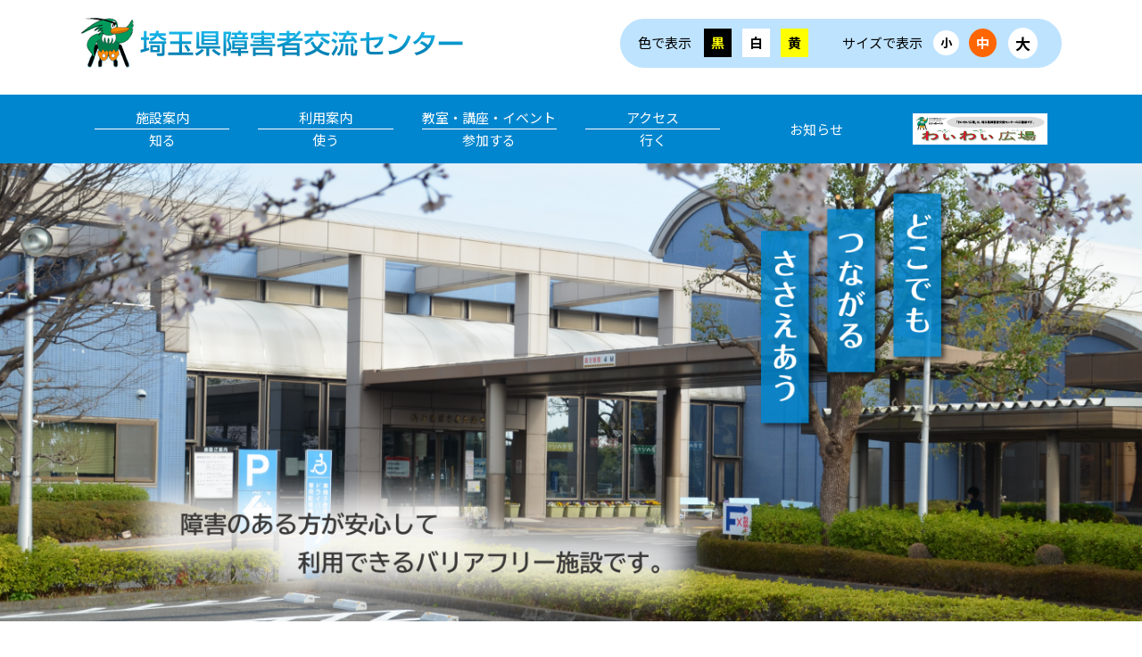

--- FILE ---
content_type: text/html; charset=UTF-8
request_url: https://www.kouryu.net/
body_size: 29020
content:
<!DOCTYPE html>
<html lang="ja" class="no-js">
<head>
    <meta charset="UTF-8" />
    <meta http-equiv="X-UA-Compatible" content="IE=edge"/>
    <meta http-equiv="Content-Script-Type" content="text/javascript">
    <meta http-equiv="Content-Style-Type" content="text/css">
    <meta name="viewport" content="width=device-width,initial-scale=1.0">
    <meta name="apple-mobile-web-app-capable" content="yes">
    <meta name="apple-mobile-web-app-status-bar-style" content="black">
    <meta name="format-detection" content="telephone=no">
    <meta name="description" content="">
    <meta name="keywords" content="">
        <script>(function(html){html.className = html.className.replace(/\bno-js\b/,'js')})(document.documentElement);</script>
<title>埼玉県障害者交流センター</title>
<link rel='dns-prefetch' href='//s.w.org' />
<link rel="alternate" type="application/rss+xml" title="埼玉県障害者交流センター &raquo; フィード" href="https://www.kouryu.net/feed/" />
<link rel="alternate" type="application/rss+xml" title="埼玉県障害者交流センター &raquo; コメントフィード" href="https://www.kouryu.net/comments/feed/" />
<link rel='stylesheet' id='twentyseventeen-style-css'  href='https://www.kouryu.net/wp-content/themes/twentyseventeen_child/style.css?ver=1756861593' type='text/css' media='all' />
<!--[if lt IE 9]>
<link rel='stylesheet' id='twentyseventeen-ie8-css'  href='https://www.kouryu.net/wp-content/themes/twentyseventeen/assets/css/ie8.css?ver=1.0' type='text/css' media='all' />
<![endif]-->
<link rel='stylesheet' id='fancybox-css'  href='https://www.kouryu.net/wp-content/plugins/easy-fancybox/css/jquery.fancybox.min.css?ver=1.3.24' type='text/css' media='screen' />
<!--[if lt IE 9]>
<script type='text/javascript' src='https://www.kouryu.net/wp-content/themes/twentyseventeen/assets/js/html5.js?ver=3.7.3'></script>
<![endif]-->
<link rel='https://api.w.org/' href='https://www.kouryu.net/wp-json/' />
<link rel="EditURI" type="application/rsd+xml" title="RSD" href="https://www.kouryu.net/xmlrpc.php?rsd" />
<link rel="wlwmanifest" type="application/wlwmanifest+xml" href="https://www.kouryu.net/wp-includes/wlwmanifest.xml" /> 
<meta name="generator" content="WordPress 4.9.10" />
		<style type="text/css">.recentcomments a{display:inline !important;padding:0 !important;margin:0 !important;}</style>
		    <link rel="stylesheet" type="text/css" href="https://www.kouryu.net/wp-content/themes/twentyseventeen_child/assets/css/responsive.css">

        <link rel="stylesheet" type="text/css" href="https://www.kouryu.net/wp-content/themes/twentyseventeen_child/assets/css/closing-day.css?20260119203538">
        <!-- <link rel="stylesheet" href="/css/reset.css"> -->
    <!-- <link rel="stylesheet" href="/js/jquery.bxslider/jquery.bxslider.css"> -->
    <!-- <link rel="stylesheet" href="/style.css"> -->
    <!-- <link rel="alternate" type="application/rss+xml" title="埼玉県障害者交流センター RSS" href="http://www.kouryu.net/rss.xml" /> -->
          <!-- <link rel="pingback" href=""> -->
        <script src="https://www.kouryu.net/wp-content/themes/twentyseventeen_child/assets/js/jquery-3.1.1.min.js"></script>
    <script src="https://www.kouryu.net/wp-content/themes/twentyseventeen_child/assets/js/jquery.cookie.js"></script>
    <script src="https://www.kouryu.net/wp-content/themes/twentyseventeen_child/assets/js/accessibility.js"></script>
    <script src="https://www.kouryu.net/wp-content/themes/twentyseventeen_child/assets/js/common.js"></script>
    <script src="https://www.kouryu.net/wp-content/themes/twentyseventeen_child/assets/js/smooth_scroll.js"></script>
    <script src="https://www.kouryu.net/wp-content/themes/twentyseventeen_child/assets/js/sticky.js"></script>

    <link href="https://www.kouryu.net/wp-content/themes/twentyseventeen_child/assets/mobile_menu/mobile_menu.css" rel="stylesheet" >
    <script src="https://www.kouryu.net/wp-content/themes/twentyseventeen_child/assets/mobile_menu/mobile_menu.js"></script>

    <link href="https://www.kouryu.net/wp-content/themes/twentyseventeen_child/assets/js/magnific_popup/magnific_popup.css" rel="stylesheet" >
    <script src="https://www.kouryu.net/wp-content/themes/twentyseventeen_child/assets/js/magnific_popup/jquery.magnific_popup.min.js"></script>
    <script src="https://www.kouryu.net/wp-content/themes/twentyseventeen_child/assets/js/magnific_popup/controller.js?20240311"></script>
    
    <!-- Global site tag (gtag.js) - Google Analytics -->
    <script async src="https://www.googletagmanager.com/gtag/js?id=G-Y5YD48DSJL"></script>
    <script>
      window.dataLayer = window.dataLayer || [];
      function gtag(){dataLayer.push(arguments);}
      gtag('js', new Date());

      gtag('config', 'G-Y5YD48DSJL');
    </script>
</head>

<body class="home blog group-blog hfeed has-header-image has-sidebar colors-light">

  <div class="header">
  <div class="container">
    <div class="flex funcs">
      <h1 class="logo">
        <a href="https://www.kouryu.net"><img class="" src="https://www.kouryu.net/wp-content/themes/twentyseventeen_child/assets/images/header_logo.gif" alt="埼玉県障害者交流センター" width="431"></a>
      </h1>

      <div class="flex func">
        <dl class="flex background">
          <dt>色で表示</dt>
          <dd class="btn black"><a href="javascript:void(0);" onclick="window.accessibility.colorSet('color_black');">黒</a></dd>
          <dd class="btn white current"><a href="javascript:void(0);" onclick="window.accessibility.colorSet('color_white');">白</a></dd>
          <dd class="btn yellow"><a href="javascript:void(0);" onclick="window.accessibility.colorSet('color_yellow');">黄</a></dd>
        </dl>

        <dl class="flex font-size">
          <dt>サイズで表示</dt>
          <dd class="btn font_small ">
            <a href="javascript:void(0);" onclick="window.accessibility.fontSet('font_small');">小</a>
          </dd>
          <dd class="btn font_medium  current">
            <a href="javascript:void(0);" onclick="window.accessibility.fontSet('font_medium');">中</a>
          </dd>
          <dd class="btn font_large ">
            <a href="javascript:void(0);" onclick="window.accessibility.fontSet('font_large');">大</a>
          </dd>
        </dl>
      </div>
    </div>
  </div>
</div>

<div class="gnavi" id="sticky">
  <ul id="gnavi" class="flex container">
    <li class="center">
      <a href="https://www.kouryu.net/center" class="flex">施設案内<div>知る</div></a>
      <div class="subs">
        <div class="sub"><a href="https://www.kouryu.net/center/about">センター概要<br>基本理念/ 沿革/ 事業概要</a></div>
        <div class="sub"><a href="https://www.kouryu.net/center#sports">平面図</a></div>
        <div class="sub"><a href="https://www.kouryu.net/wp-content/themes/twentyseventeen_child/assets/documents/leaflet.pdf" target="_blank">リーフレット</a></div>
        <div class="sub"><a href="https://www.kouryu.net/wp-content/themes/twentyseventeen_child/assets/documents/leaflet-print.pdf" target="_blank">リーフレット（印刷用）</a></div>
      </div>
    </li>
    <li class="guide">
      <a href="https://www.kouryu.net/guide" class="flex">利用案内<div>使う</div></a>
      <div class="subs">
        <div class="sub"><a href="https://www.kouryu.net/guide/#first">初めての⽅</a></div>
        <div class="sub"><a href="https://www.kouryu.net/guide/#individual">個人利用</a></div>
        <div class="sub"><a href="https://www.kouryu.net/guide/#group">団体利用</a></div>
        <div class="sub"><a href="https://www.kouryu.net/guide/#general">一般</a></div>
        <div class="sub"><a href="https://www.kouryu.net/guide/#use">利用時間・利用料金</a></div>
      </div>
    </li>
    <li class="event">
      <a href="https://www.kouryu.net/event" class="flex">教室・講座・イベント<div>参加する</div></a>
      <div class="subs">
        <div class="sub"><a href="https://www.kouryu.net/event/?type=sports">スポーツ事業</a></div>
        <div class="sub"><a href="https://www.kouryu.net/event/?type=culture">文化・芸術事業</a></div>
        <div class="sub"><a href="https://www.kouryu.net/event/?type=common">共通事業</a></div>
      </div>
    </li>
    <li class="access">
      <a href="https://www.kouryu.net/access" class="flex">アクセス<div>行く</div></a>
      <div class="subs">
        <div class="sub"><a href="https://www.kouryu.net/access/?type=train">交通案内<br>（送迎バス・車・電車等）</a></div>
        <div class="sub"><a href="https://www.kouryu.net/access/?type=map">周辺案内地図</a></div>
        <div class="sub"><a href="https://www.kouryu.net/access/?type=car#info_parking">施設内駐車場案内</a></div>
      </div>
    </li>
    <li class="volunteer">
      <a href="https://www.kouryu.net/volunteer" class="flex">お知らせ</a>
      <div class="subs">
        <!-- <div class="sub"><a href="volunteer/?type=other">その他</a></div>
        <div class="sub"><a href="volunteer/?type=volunteer">ボランティア</a></div>
        <div class="sub"><a href="volunteer/?type=club">サークル</a></div> -->
        <div class="sub"><a href="https://www.kouryu.net/volunteer/?type=common">共通</a></div>
        <div class="sub"><a href="https://www.kouryu.net/volunteer/?type=sports">スポーツ</a></div>
        <div class="sub"><a href="https://www.kouryu.net/volunteer/?type=culture">文化・芸術</a></div>
        <div class="sub"><a href="https://www.kouryu.net/volunteer/?type=volunteer">ボランティア</a></div>
        <div class="sub"><a href="https://www.kouryu.net/volunteer/?type=club">サークル</a></div>
      </div>
    </li>
    <li class="waiwai">
      <a class="flex" href="https://www.kouryu.net/brochure"><img src="https://www.kouryu.net/wp-content/themes/twentyseventeen_child/assets/images/waiwai.jpg" alt="わいわい広場"></a>
    </li>
  </ul>
</div>

<div class="mobile_navi">
  <!-- スマホメニュー -->
<div class="mobile">
  <div class="icon"><span></span><span></span><span></span></div>
  <div id="menu" class="menu">
    <ul class="scroll">

      <li class="panel item">
        <a href="/" class="home">
          <span>トップページ</span>
        </a>
      </li>
      <li class="panel item">
        <a href="https://www.kouryu.net/center" class="">
          施設案内【知る】
        </a>
        <div class="subs">
          <div class="sub"><a href="https://www.kouryu.net/center/about/">センター概要基本理念/ 沿革/ 事業概要</a></div>
          <div class="sub"><a href="javascript:void(0);" class="in_page" data-link="https://www.kouryu.net/center#sports">平面図</a></div>
          <div class="sub"><a href="https://www.kouryu.net/wp-content/themes/twentyseventeen_child/assets/documents/leaflet.pdf" target="_blank">リーフレット</a></div>
          <div class="sub"><a href="https://www.kouryu.net/wp-content/themes/twentyseventeen_child/assets/documents/leaflet-print.pdf" target="_blank">リーフレット（印刷用）</a></div>
        </div>
      </li>
      <li class="panel item">
        <a href="https://www.kouryu.net/guide" class="">
          利用案内【使う】
        </a>
        <div class="subs">
          <div class="sub"><a href="javascript:void(0);" class="in_page" data-link="https://www.kouryu.net/guide/#first">初めての⽅</a></div>
          <div class="sub"><a href="javascript:void(0);" class="in_page" data-link="https://www.kouryu.net/guide/#individual">個人利用</a></div>
          <div class="sub"><a href="javascript:void(0);" class="in_page" data-link="https://www.kouryu.net/guide/#group">団体利用</a></div>
          <div class="sub"><a href="javascript:void(0);" class="in_page" data-link="https://www.kouryu.net/guide/#general">一般</a></div>
          <div class="sub"><a href="javascript:void(0);" class="in_page" data-link="https://www.kouryu.net/guide/#use">利⽤時間・利⽤料⾦</a></div>
        </div>
      </li>
      <li class="panel item">
        <a href="https://www.kouryu.net/event" class="">
          教室・講座・イベント【参加する】
        </a>
        <div class="subs">
          <div class="sub"><a href="https://www.kouryu.net/event/?type=sports">スポーツ事業</a></div>
          <div class="sub"><a href="https://www.kouryu.net/event/?type=culture">文化・芸術事業</a></div>
          <div class="sub"><a href="https://www.kouryu.net/event/?type=common">共通事業</a></div>
        </div>
      </li>
      <li class="panel item">
        <a href="https://www.kouryu.net/access" class="">
          アクセス【行く】
        </a>
        <div class="subs">
          <div class="sub"><a href="https://www.kouryu.net/access/?type=train">交通案内（送迎バス・車・電車等）</a></div>
          <div class="sub"><a href="https://www.kouryu.net/access/?type=map">周辺案内地図</a></div>
          <div class="sub"><a href="javascript:void(0);" class="in_page" data-link="https://www.kouryu.net/access/?type=car#info_parking">施設内駐車場案内</a></div>
        </div>
      </li>
      <li class="panel item">
        <a href="https://www.kouryu.net/volunteer" class="">
          お知らせ
        </a>
        <div class="subs">
          <!-- <div class="sub"><a href="volunteer/?type=other">その他</a></div>
          <div class="sub"><a href="volunteer/?type=volunteer">ボランティア</a></div> -->
          <div class="sub"><a href="https://www.kouryu.net/volunteer/?type=common">共通</a></div>
          <div class="sub"><a href="https://www.kouryu.net/volunteer/?type=sports">スポーツ</a></div>
          <div class="sub"><a href="https://www.kouryu.net/volunteer/?type=culture">文化・芸術</a></div>
          <div class="sub"><a href="https://www.kouryu.net/volunteer/?type=volunteer">ボランティア</a></div>
          <div class="sub"><a href="https://www.kouryu.net/volunteer/?type=club">サークル</a></div>
        </div>
      </li>

    </ul>

  </div>
  <div class="background"></div>
</div>
<!-- スマホメニュー -->

<!-- <ul>
  <li><a href="/volunteer_entry/" class="sub">参加してみる</a></li>
  <li><a href="/volunteer_recruiting/" class="sub">募集する</a></li>
  <li><a href="/volunteer_consult/" class="sub">活動や募集について相談する</a></li>
  <li><a href="/faq/" class="sub">よくある質問</a></li>
</ul> -->
</div>

    <!--.content-wrapper-->
    <!-- <div class="content-wrapper clearfix"> -->
<!--main-->
<div class="keyvisual">
  <div id="keyvisual" class="">
    <img src="https://www.kouryu.net/wp-content/themes/twentyseventeen_child/assets/images/keyvisual.png" alt="">
  </div>
</div>



<div class="contents">
  <div class="flex container">
    <div id="main">
      <div class="topics">
        <h2 class="content_title">Topics</h2>
        <!-- <p class="c_lead">教室・講座・イベント情報、その他ボランティア情報などに関するNEWSが掲載されております。</p> -->

        <div class="pin">
          
                        <a href="https://www.kouryu.net/volunteer/%e3%82%bb%e3%83%b3%e3%82%bf%e3%83%bc%e7%b4%b9%e4%bb%8b%e5%8b%95%e7%94%bb%e4%bd%9c%e6%88%90%e3%81%ab%e4%bc%b4%e3%81%86%e5%8b%95%e7%94%bb%e6%92%ae%e5%bd%b1%e3%81%ab%e3%81%a4%e3%81%84%e3%81%a6/" class="flex item">
              <div class="date">2026年01月12日</div>
                            <div class="cat sports">スポーツ</div>
              
              
              
              
              
              
              <h3 class="title">センター紹介動画作成に伴う動画撮影について</h3>
              <!-- <p class="textarea"></p> -->
            </a>
            
          
                        <a href="https://www.kouryu.net/event/%e3%81%bf%e3%81%ac%e3%81%be%e3%82%8f%e3%81%84%e3%82%8f%e3%81%84%e5%af%84%e5%b8%ad%e3%82%92%e9%96%8b%e5%82%ac%e3%81%97%e3%81%be%e3%81%99/" class="flex item">
              <div class="date">2025年11月24日</div>
              
                            <div class="cat culture">文化・芸術</div>
              
              
              
              
              
              <h3 class="title">みぬまわいわい寄席を開催します</h3>
              <!-- <p class="textarea"></p> -->
            </a>
            
          
                        <a href="https://www.kouryu.net/volunteer/%e9%9a%9c%e5%ae%b3%e8%80%85%e4%ba%a4%e6%b5%81%e3%82%bb%e3%83%b3%e3%82%bf%e3%83%bc%e5%a5%91%e7%b4%84%e8%81%b7%e5%93%a1%e3%82%92%e5%8b%9f%e9%9b%86%e3%81%97%e3%81%a6%e3%81%84%e3%81%be%e3%81%99-2/" class="flex item">
              <div class="date">2025年11月22日</div>
              
              
              
              
                            <div class="cat common">共通</div>
              
              
              <h3 class="title">障害者交流センター契約職員を募集しています</h3>
              <!-- <p class="textarea"></p> -->
            </a>
            
          
                        <a href="https://www.kouryu.net/event/%e4%bb%a4%e5%92%8c%ef%bc%97%e5%b9%b4%e5%ba%a6%e3%80%80%e3%82%b9%e3%83%9d%e3%83%bc%e3%83%84%e6%8b%85%e5%bd%93%e4%ba%8b%e6%a5%ad%e4%ba%88%e5%ae%9a%e4%b8%80%e8%a6%a7/" class="flex item">
              <div class="date">2025年11月05日</div>
                            <div class="cat sports">スポーツ</div>
              
              
              
              
              
              
              <h3 class="title">令和７年度　スポーツ担当事業予定一覧</h3>
              <!-- <p class="textarea"></p> -->
            </a>
            
          
                        <a href="https://www.kouryu.net/volunteer/9%e6%9c%88%e3%81%8b%e3%82%89%e5%9c%9f%e3%83%bb%e6%97%a5%e3%83%bb%e7%a5%9d%e6%97%a5%e3%81%ae%e9%80%81%e8%bf%8e%e3%83%90%e3%82%b9%e3%81%8c%e5%a2%97%e4%be%bf%e3%81%ab%e3%81%aa%e3%82%8a%e3%81%be%e3%81%99/" class="flex item">
              <div class="date">2025年09月01日</div>
              
              
              
              
                            <div class="cat common">共通</div>
              
              
              <h3 class="title">9月から土・日・祝日の送迎バスが増便になります</h3>
              <!-- <p class="textarea"></p> -->
            </a>
            
          
                            </div>
        <!-- .pin -->

        <div class="flex tabs">
          <a href="javascript:void(0);" class="tab current" data-tab="new">新着情報</a>
          <a href="javascript:void(0);" class="tab" data-tab="sports">スポーツ</a>
          <a href="javascript:void(0);" class="tab" data-tab="culture">文化・芸術</a>
          <!-- <a href="javascript:void(0);" class="tab" data-tab="other">その他</a> -->
          <a href="javascript:void(0);" class="tab" data-tab="other">お知らせ</a>
        </div>

        <div class="tab_content new">
          
                        <a href="https://www.kouryu.net/event/%e4%bb%a4%e5%92%8c%ef%bc%98%e5%b9%b4%e5%ba%a6%ef%bc%92%e6%9c%88%e3%80%80%e3%82%b9%e3%83%9d%e3%83%bc%e3%83%84%e6%96%bd%e8%a8%ad%e4%ba%88%e7%b4%84%e8%aa%bf%e6%95%b4%e4%bc%9a%e3%81%ab%e3%81%a4%e3%81%84/" class="flex item">
              <div class="date">2026年01月18日</div>
                            <div class="cat sports">スポーツ</div>
              
              
              
              
              
              
              <h3 class="title">令和８年度２月　スポーツ施設予約調整会について</h3>
              <!-- <p class="textarea"></p> -->
            </a>
            
          
                        <a href="https://www.kouryu.net/event/%e6%96%87%e5%8c%96%e3%83%bb%e8%8a%b8%e8%a1%93%e6%8b%85%e5%bd%93%e3%80%80%ef%bc%91%e6%9c%88%e3%81%8b%e3%82%89%ef%bc%93%e6%9c%88%e3%81%ae%e4%ba%8b%e6%a5%ad%e4%ba%88%e5%ae%9a/" class="flex item">
              <div class="date">2026年01月16日</div>
              
                            <div class="cat culture">文化・芸術</div>
              
              
              
              
              
              <h3 class="title">文化・芸術担当　１月から３月の事業予定</h3>
              <!-- <p class="textarea"></p> -->
            </a>
            
          
                        <a href="https://www.kouryu.net/event/%e6%98%a0%e7%94%bb%e9%91%91%e8%b3%9e%e4%bc%9a%e3%82%92%e9%96%8b%e5%82%ac%e3%81%97%e3%81%be%e3%81%99%ef%bc%81/" class="flex item">
              <div class="date">2026年01月16日</div>
              
                            <div class="cat culture">文化・芸術</div>
              
              
              
              
              
              <h3 class="title">映画鑑賞会を開催します！</h3>
              <!-- <p class="textarea"></p> -->
            </a>
            
          
                        <a href="https://www.kouryu.net/event/%e3%82%8f%e3%81%84%e3%82%8f%e3%81%84%e3%82%a2%e3%83%88%e3%83%aa%e3%82%a8%e3%82%92%e9%96%8b%e5%82%ac%e3%81%97%e3%81%be%e3%81%99%ef%bc%81/" class="flex item">
              <div class="date">2026年01月16日</div>
              
                            <div class="cat culture">文化・芸術</div>
              
              
              
              
              
              <h3 class="title">わいわいアトリエを開催します！</h3>
              <!-- <p class="textarea"></p> -->
            </a>
            
          
                        <a href="https://www.kouryu.net/event/%e5%bd%b1%e7%b5%b5%e5%8a%87%e5%9b%a3%e3%81%8b%e3%81%97%e3%81%ae%e6%a8%b9%e3%81%ab%e3%82%88%e3%82%8b%e3%80%8c%e3%81%8a%e3%82%84%e3%81%99%e3%81%b3%e3%81%b2%e3%82%81%e3%80%8d/" class="flex item">
              <div class="date">2026年01月12日</div>
              
                            <div class="cat culture">文化・芸術</div>
              
              
              
              
              
              <h3 class="title">影絵劇団かしの樹による「おやゆびひめ」</h3>
              <!-- <p class="textarea"></p> -->
            </a>
            
          
                        <a href="https://www.kouryu.net/volunteer/%e3%82%bb%e3%83%b3%e3%82%bf%e3%83%bc%e7%b4%b9%e4%bb%8b%e5%8b%95%e7%94%bb%e4%bd%9c%e6%88%90%e3%81%ab%e4%bc%b4%e3%81%86%e5%8b%95%e7%94%bb%e6%92%ae%e5%bd%b1%e3%81%ab%e3%81%a4%e3%81%84%e3%81%a6/" class="flex item">
              <div class="date">2026年01月12日</div>
                            <div class="cat sports">スポーツ</div>
              
              
              
              
              
              
              <h3 class="title">センター紹介動画作成に伴う動画撮影について</h3>
              <!-- <p class="textarea"></p> -->
            </a>
            
          
                        <a href="https://www.kouryu.net/event/%e3%83%95%e3%83%a9%e3%83%af%e3%83%bc%e3%82%a2%e3%83%ac%e3%83%b3%e3%82%b8%e3%83%a1%e3%83%b3%e3%83%88%e6%95%99%e5%ae%a4%e3%82%92%e9%96%8b%e5%82%ac%e3%81%97%e3%81%be%e3%81%99/" class="flex item">
              <div class="date">2026年01月10日</div>
              
                            <div class="cat culture">文化・芸術</div>
              
              
              
              
              
              <h3 class="title">フラワーアレンジメント教室を開催します</h3>
              <!-- <p class="textarea"></p> -->
            </a>
            
          
                        <a href="https://www.kouryu.net/event/%e6%96%99%e7%90%86%e6%95%99%e5%ae%a4%ef%bc%88%e3%83%91%e3%83%b3%e4%bd%9c%e3%82%8a%ef%bc%89%e3%82%92%e9%96%8b%e5%82%ac%e3%81%97%e3%81%be%e3%81%99-2/" class="flex item">
              <div class="date">2026年01月10日</div>
              
                            <div class="cat culture">文化・芸術</div>
              
              
              
              
              
              <h3 class="title">料理教室（パン作り）を開催します</h3>
              <!-- <p class="textarea"></p> -->
            </a>
            
          
                        <a href="https://www.kouryu.net/report/%e3%82%a2%e3%83%bc%e3%83%81%e3%82%a7%e3%83%aa%e3%83%bc%e4%b8%ad%e4%b8%8a%e7%b4%9a%e6%95%99%e5%ae%a4%e3%82%92%e9%96%8b%e5%82%ac%e3%81%97%e3%81%be%e3%81%97%e3%81%9f/" class="flex item">
              <div class="date">2026年01月09日</div>
                            <div class="cat sports">スポーツ</div>
              
              
              
              
              
              
              <h3 class="title">アーチェリー中上級教室を開催しました</h3>
              <!-- <p class="textarea"></p> -->
            </a>
            
          
                        <a href="https://www.kouryu.net/event/%e8%95%8e%e9%ba%a6%e6%89%93%e3%81%a1%e4%bd%93%e9%a8%93%e6%95%99%e5%ae%a4%e3%82%92%e9%96%8b%e5%82%ac%e3%81%97%e3%81%be%e3%81%99-3/" class="flex item">
              <div class="date">2026年01月06日</div>
              
                            <div class="cat culture">文化・芸術</div>
              
              
              
              
              
              <h3 class="title">蕎麦打ち体験教室を開催します</h3>
              <!-- <p class="textarea"></p> -->
            </a>
            
          
                            </div>
        <!-- .new -->


        <div class="tab_content sports">
          
                                  <a href="https://www.kouryu.net/event/%e4%bb%a4%e5%92%8c%ef%bc%98%e5%b9%b4%e5%ba%a6%ef%bc%92%e6%9c%88%e3%80%80%e3%82%b9%e3%83%9d%e3%83%bc%e3%83%84%e6%96%bd%e8%a8%ad%e4%ba%88%e7%b4%84%e8%aa%bf%e6%95%b4%e4%bc%9a%e3%81%ab%e3%81%a4%e3%81%84/" class="flex item">
              <div class="date">2026年01月18日</div>
              <div class="cat sports">スポーツ</div>
              <h3 class="title">令和８年度２月　スポーツ施設予約調整会について</h3>
            </a>
                      
          
                                  <a href="https://www.kouryu.net/volunteer/%e3%82%bb%e3%83%b3%e3%82%bf%e3%83%bc%e7%b4%b9%e4%bb%8b%e5%8b%95%e7%94%bb%e4%bd%9c%e6%88%90%e3%81%ab%e4%bc%b4%e3%81%86%e5%8b%95%e7%94%bb%e6%92%ae%e5%bd%b1%e3%81%ab%e3%81%a4%e3%81%84%e3%81%a6/" class="flex item">
              <div class="date">2026年01月12日</div>
              <div class="cat sports">スポーツ</div>
              <h3 class="title">センター紹介動画作成に伴う動画撮影について</h3>
            </a>
                      
          
                                  <a href="https://www.kouryu.net/report/%e3%82%a2%e3%83%bc%e3%83%81%e3%82%a7%e3%83%aa%e3%83%bc%e4%b8%ad%e4%b8%8a%e7%b4%9a%e6%95%99%e5%ae%a4%e3%82%92%e9%96%8b%e5%82%ac%e3%81%97%e3%81%be%e3%81%97%e3%81%9f/" class="flex item">
              <div class="date">2026年01月09日</div>
              <div class="cat sports">スポーツ</div>
              <h3 class="title">アーチェリー中上級教室を開催しました</h3>
            </a>
                      
          
                                  <a href="https://www.kouryu.net/event/%e4%bb%a4%e5%92%8c7%e5%b9%b4%e5%ba%a6%e3%80%80%e4%ba%a4%e6%b5%81%e5%8d%93%e7%90%83%e5%a4%a7%e4%bc%9a%ef%bc%88%e4%b8%80%e8%88%ac%e5%8d%93%e7%90%83%e3%81%ae%e9%83%a8%ef%bc%89%e3%80%80%e5%8f%82%e5%8a%a0/" class="flex item">
              <div class="date">2025年12月27日</div>
              <div class="cat sports">スポーツ</div>
              <h3 class="title">令和7年度　交流卓球大会（一般卓球の部）　参加者募集</h3>
            </a>
                      
          
                                  <a href="https://www.kouryu.net/report/%e7%ac%ac%ef%bc%92%e5%9b%9e%e3%80%80%e4%ba%a4%e6%b5%81%e3%83%9c%e3%83%83%e3%83%81%e3%83%a3%e5%a4%a7%e4%bc%9a%e3%82%92%e9%96%8b%e5%82%ac%e3%81%97%e3%81%be%e3%81%97%e3%81%9f/" class="flex item">
              <div class="date">2025年12月26日</div>
              <div class="cat sports">スポーツ</div>
              <h3 class="title">第２回　交流ボッチャ大会を開催しました</h3>
            </a>
                      
          
                                  <a href="https://www.kouryu.net/event/%e4%bb%a4%e5%92%8c%ef%bc%97%e5%b9%b4%e5%ba%a6%e3%80%80%ef%bc%99%e6%9c%88%ef%bd%9e%ef%bc%91%ef%bc%92%e6%9c%88%e3%80%80%e6%97%a5%e5%b8%b8%e3%83%97%e3%83%ad%e3%82%b0%e3%83%a9%e3%83%a0%e3%80%80%e5%8f%82/" class="flex item">
              <div class="date">2025年12月21日</div>
              <div class="cat sports">スポーツ</div>
              <h3 class="title">令和７年度　１月～３月　日常プログラム　参加者募集</h3>
            </a>
                      
          
                                  <a href="https://www.kouryu.net/report/%e4%bb%a4%e5%92%8c7%e5%b9%b4%e5%ba%a6%e3%80%80%e3%82%b9%e3%83%9d%e3%83%bc%e3%83%84%e6%95%99%e5%ae%a4%e3%80%8c%e3%82%a2%e3%83%bc%e3%83%81%e3%82%a7%e3%83%aa%e3%83%bc%e5%88%9d%e7%b4%9a%e6%95%99%e5%ae%a4/" class="flex item">
              <div class="date">2025年12月20日</div>
              <div class="cat sports">スポーツ</div>
              <h3 class="title">令和7年度　スポーツ教室「アーチェリー初級教室」を開催しました</h3>
            </a>
                      
          
                                  <a href="https://www.kouryu.net/event/%e4%bb%a4%e5%92%8c%ef%bc%97%e5%b9%b4%e5%ba%a6%e3%80%80%ef%bc%91%e6%9c%88%ef%bd%9e%ef%bc%93%e6%9c%88%e3%80%80%e3%81%bf%e3%82%93%e3%81%aa%e3%81%a7%e3%82%b9%e3%83%9d%e3%83%bc%e3%83%84%e3%80%80%e5%8f%82/" class="flex item">
              <div class="date">2025年12月16日</div>
              <div class="cat sports">スポーツ</div>
              <h3 class="title">令和７年度　１月～３月　みんなでスポーツ　参加者募集</h3>
            </a>
                      
          
                                  <a href="https://www.kouryu.net/event/%e3%82%a2%e3%83%bc%e3%83%81%e3%82%a7%e3%83%aa%e3%83%bc%e5%88%9d%e7%b4%9a%e6%95%99%e5%ae%a4%e3%80%80%e5%8f%82%e5%8a%a0%e8%80%85%e5%8b%9f%e9%9b%86/" class="flex item">
              <div class="date">2025年12月11日</div>
              <div class="cat sports">スポーツ</div>
              <h3 class="title">アーチェリー初級教室　参加者募集</h3>
            </a>
                      
          
                                  <a href="https://www.kouryu.net/report/%e3%80%8c%e7%ac%ac%ef%bc%93%ef%bc%95%e5%9b%9e-%e4%ba%a4%e6%b5%81%e6%b0%b4%e6%b3%b3%e5%a4%a7%e4%bc%9a%e3%80%8d%e3%82%92%e9%96%8b%e5%82%ac%e3%81%97%e3%81%be%e3%81%97%e3%81%9f/" class="flex item">
              <div class="date">2025年12月10日</div>
              <div class="cat sports">スポーツ</div>
              <h3 class="title">「第３５回 交流水泳大会」を開催しました</h3>
            </a>
                      
          
                            </div>
        <!-- .sports -->


        <div class="tab_content culture">
          
                                  <a href="https://www.kouryu.net/event/%e6%96%87%e5%8c%96%e3%83%bb%e8%8a%b8%e8%a1%93%e6%8b%85%e5%bd%93%e3%80%80%ef%bc%91%e6%9c%88%e3%81%8b%e3%82%89%ef%bc%93%e6%9c%88%e3%81%ae%e4%ba%8b%e6%a5%ad%e4%ba%88%e5%ae%9a/" class="flex item">
              <div class="date">2026年01月16日</div>
              <div class="cat culture">文化・芸術</div>
              <h3 class="title">文化・芸術担当　１月から３月の事業予定</h3>
            </a>
                      
          
                                  <a href="https://www.kouryu.net/event/%e6%98%a0%e7%94%bb%e9%91%91%e8%b3%9e%e4%bc%9a%e3%82%92%e9%96%8b%e5%82%ac%e3%81%97%e3%81%be%e3%81%99%ef%bc%81/" class="flex item">
              <div class="date">2026年01月16日</div>
              <div class="cat culture">文化・芸術</div>
              <h3 class="title">映画鑑賞会を開催します！</h3>
            </a>
                      
          
                                  <a href="https://www.kouryu.net/event/%e3%82%8f%e3%81%84%e3%82%8f%e3%81%84%e3%82%a2%e3%83%88%e3%83%aa%e3%82%a8%e3%82%92%e9%96%8b%e5%82%ac%e3%81%97%e3%81%be%e3%81%99%ef%bc%81/" class="flex item">
              <div class="date">2026年01月16日</div>
              <div class="cat culture">文化・芸術</div>
              <h3 class="title">わいわいアトリエを開催します！</h3>
            </a>
                      
          
                                  <a href="https://www.kouryu.net/event/%e5%bd%b1%e7%b5%b5%e5%8a%87%e5%9b%a3%e3%81%8b%e3%81%97%e3%81%ae%e6%a8%b9%e3%81%ab%e3%82%88%e3%82%8b%e3%80%8c%e3%81%8a%e3%82%84%e3%81%99%e3%81%b3%e3%81%b2%e3%82%81%e3%80%8d/" class="flex item">
              <div class="date">2026年01月12日</div>
              <div class="cat culture">文化・芸術</div>
              <h3 class="title">影絵劇団かしの樹による「おやゆびひめ」</h3>
            </a>
                      
          
                                  <a href="https://www.kouryu.net/event/%e3%83%95%e3%83%a9%e3%83%af%e3%83%bc%e3%82%a2%e3%83%ac%e3%83%b3%e3%82%b8%e3%83%a1%e3%83%b3%e3%83%88%e6%95%99%e5%ae%a4%e3%82%92%e9%96%8b%e5%82%ac%e3%81%97%e3%81%be%e3%81%99/" class="flex item">
              <div class="date">2026年01月10日</div>
              <div class="cat culture">文化・芸術</div>
              <h3 class="title">フラワーアレンジメント教室を開催します</h3>
            </a>
                      
          
                                  <a href="https://www.kouryu.net/event/%e6%96%99%e7%90%86%e6%95%99%e5%ae%a4%ef%bc%88%e3%83%91%e3%83%b3%e4%bd%9c%e3%82%8a%ef%bc%89%e3%82%92%e9%96%8b%e5%82%ac%e3%81%97%e3%81%be%e3%81%99-2/" class="flex item">
              <div class="date">2026年01月10日</div>
              <div class="cat culture">文化・芸術</div>
              <h3 class="title">料理教室（パン作り）を開催します</h3>
            </a>
                      
          
                                  <a href="https://www.kouryu.net/event/%e8%95%8e%e9%ba%a6%e6%89%93%e3%81%a1%e4%bd%93%e9%a8%93%e6%95%99%e5%ae%a4%e3%82%92%e9%96%8b%e5%82%ac%e3%81%97%e3%81%be%e3%81%99-3/" class="flex item">
              <div class="date">2026年01月06日</div>
              <div class="cat culture">文化・芸術</div>
              <h3 class="title">蕎麦打ち体験教室を開催します</h3>
            </a>
                      
          
                                  <a href="https://www.kouryu.net/volunteer/%e4%bb%a4%e5%92%8c%ef%bc%97%e5%b9%b4%e5%ba%a6%e3%80%801%e6%9c%88%e3%81%8a%e3%82%82%e3%81%a1%e3%82%83%e5%9b%b3%e6%9b%b8%e9%a4%a8%e3%83%bb%e5%9b%b3%e6%9b%b8%e8%b3%87%e6%96%99%e5%ae%a4%e4%ba%88%e5%ae%9a/" class="flex item">
              <div class="date">2026年01月04日</div>
              <div class="cat culture">文化・芸術</div>
              <h3 class="title">令和７年度　1月おもちゃ図書館・図書資料室予定表</h3>
            </a>
                      
          
                                  <a href="https://www.kouryu.net/report/%e3%83%95%e3%83%a9%e3%83%af%e3%83%bc%e3%82%a2%e3%83%ac%e3%83%b3%e3%82%b8%e3%83%a1%e3%83%b3%e3%83%88%e6%95%99%e5%ae%a4%e3%82%92%e9%96%8b%e5%82%ac%e3%81%97%e3%81%be%e3%81%97%e3%81%9f-5/" class="flex item">
              <div class="date">2026年01月04日</div>
              <div class="cat culture">文化・芸術</div>
              <h3 class="title">フラワーアレンジメント教室を開催しました</h3>
            </a>
                      
          
                                  <a href="https://www.kouryu.net/report/%e8%95%8e%e9%ba%a6%e6%89%93%e3%81%a1%e6%95%99%e5%ae%a4%e3%82%92%e9%96%8b%e5%82%ac%e3%81%97%e3%81%be%e3%81%97%e3%81%9f/" class="flex item">
              <div class="date">2025年12月27日</div>
              <div class="cat culture">文化・芸術</div>
              <h3 class="title">蕎麦打ち教室を開催しました</h3>
            </a>
                      
          
                            </div>
        <!-- .culture -->


        <div class="tab_content other"><!-- お知らせ（ボランティア） -->
          
                    <a href="https://www.kouryu.net/volunteer/%e3%82%bb%e3%83%b3%e3%82%bf%e3%83%bc%e7%b4%b9%e4%bb%8b%e5%8b%95%e7%94%bb%e4%bd%9c%e6%88%90%e3%81%ab%e4%bc%b4%e3%81%86%e5%8b%95%e7%94%bb%e6%92%ae%e5%bd%b1%e3%81%ab%e3%81%a4%e3%81%84%e3%81%a6/" class="flex item">
            <div class="date">2026年01月12日</div>
                        <div class="cat sports">スポーツ</div>
            
            
            
            
            
            <h3 class="title">センター紹介動画作成に伴う動画撮影について</h3>
          </a>
          
          
                    <a href="https://www.kouryu.net/volunteer/%e4%bb%a4%e5%92%8c%ef%bc%97%e5%b9%b4%e5%ba%a6%e3%80%801%e6%9c%88%e3%81%8a%e3%82%82%e3%81%a1%e3%82%83%e5%9b%b3%e6%9b%b8%e9%a4%a8%e3%83%bb%e5%9b%b3%e6%9b%b8%e8%b3%87%e6%96%99%e5%ae%a4%e4%ba%88%e5%ae%9a/" class="flex item">
            <div class="date">2026年01月04日</div>
            
                        <div class="cat culture">文化・芸術</div>
            
            
            
            
            <h3 class="title">令和７年度　1月おもちゃ図書館・図書資料室予定表</h3>
          </a>
          
          
                    <a href="https://www.kouryu.net/volunteer/%e9%9a%9c%e5%ae%b3%e8%80%85%e4%ba%a4%e6%b5%81%e3%82%bb%e3%83%b3%e3%82%bf%e3%83%bc%e5%a5%91%e7%b4%84%e8%81%b7%e5%93%a1%e3%82%92%e5%8b%9f%e9%9b%86%e3%81%97%e3%81%a6%e3%81%84%e3%81%be%e3%81%99-2/" class="flex item">
            <div class="date">2025年11月22日</div>
            
            
                        <div class="cat common">共通</div>
            
            
            
            <h3 class="title">障害者交流センター契約職員を募集しています</h3>
          </a>
          
          
                    <a href="https://www.kouryu.net/volunteer/%e6%83%85%e5%a0%b1%e6%8f%90%e4%be%9b%e3%82%b5%e3%83%bc%e3%82%af%e3%83%ab%e4%b8%80%e8%a6%a7%e8%a1%a8/" class="flex item">
            <div class="date">2025年09月09日</div>
            
            
            
            
                          <div class="cat club">サークル</div>
            
            <h3 class="title">情報提供サークル一覧表</h3>
          </a>
          
          
                    <a href="https://www.kouryu.net/volunteer/9%e6%9c%88%e3%81%8b%e3%82%89%e5%9c%9f%e3%83%bb%e6%97%a5%e3%83%bb%e7%a5%9d%e6%97%a5%e3%81%ae%e9%80%81%e8%bf%8e%e3%83%90%e3%82%b9%e3%81%8c%e5%a2%97%e4%be%bf%e3%81%ab%e3%81%aa%e3%82%8a%e3%81%be%e3%81%99/" class="flex item">
            <div class="date">2025年09月01日</div>
            
            
                        <div class="cat common">共通</div>
            
            
            
            <h3 class="title">9月から土・日・祝日の送迎バスが増便になります</h3>
          </a>
          
          
                    <a href="https://www.kouryu.net/volunteer/%e6%96%87%e5%8c%96%e3%83%bb%e8%8a%b8%e8%a1%93%e6%8b%85%e5%bd%93%e3%80%80%e5%9c%b0%e5%9f%9f%e6%94%af%e6%8f%b4%e4%ba%8b%e6%a5%ad%e3%81%ae%e3%81%94%e6%a1%88%e5%86%85/" class="flex item">
            <div class="date">2025年05月27日</div>
            
                        <div class="cat culture">文化・芸術</div>
            
            
            
            
            <h3 class="title">文化・芸術担当　地域支援事業のご案内</h3>
          </a>
          
          
                    <a href="https://www.kouryu.net/volunteer/%e4%bb%a4%e5%92%8c%ef%bc%97%e5%b9%b4%e5%ba%a6%e3%80%80%e5%9c%b0%e5%9f%9f%e6%94%af%e6%8f%b4%e4%ba%8b%e6%a5%ad%e3%81%ab%e3%81%a4%e3%81%84%e3%81%a6/" class="flex item">
            <div class="date">2025年05月27日</div>
                        <div class="cat sports">スポーツ</div>
            
            
            
            
            
            <h3 class="title">令和７年度　地域支援事業について</h3>
          </a>
          
          
                    <a href="https://www.kouryu.net/volunteer/%e4%bb%a4%e5%92%8c%ef%bc%97%e5%b9%b4%e5%ba%a6%e3%80%80%e7%a4%be%e4%bc%9a%e4%bd%93%e9%a8%93%e4%ba%8b%e6%a5%ad%e3%81%ab%e3%81%a4%e3%81%84%e3%81%a6/" class="flex item">
            <div class="date">2025年05月27日</div>
                        <div class="cat sports">スポーツ</div>
            
            
            
            
            
            <h3 class="title">令和７年度　社会体験事業について</h3>
          </a>
          
          
                    <a href="https://www.kouryu.net/volunteer/%e3%83%9f%e3%83%8b%e3%82%b3%e3%83%b3%e3%82%b5%e3%83%bc%e3%83%88%e5%8b%9f%e9%9b%86%e3%81%ab%e3%81%a4%e3%81%84%e3%81%a6/" class="flex item">
            <div class="date">2025年05月21日</div>
            
                        <div class="cat culture">文化・芸術</div>
            
            
            
            
            <h3 class="title">ミニコンサート募集について</h3>
          </a>
          
          
                    <a href="https://www.kouryu.net/volunteer/%e9%9a%9c%e5%ae%b3%e8%80%85%e4%ba%a4%e6%b5%81%e3%82%bb%e3%83%b3%e3%82%bf%e3%83%bc%e3%81%b8%e3%81%ae%e5%af%84%e4%bb%98%e3%81%a8%e7%a7%b0%e3%81%99%e3%82%8b%e5%8b%9f%e9%87%91%e6%b4%bb%e5%8b%95%e3%81%ab/" class="flex item">
            <div class="date">2024年04月18日</div>
            
            
                        <div class="cat common">共通</div>
            
            
            
            <h3 class="title">障害者交流センターへの寄付と称する募金活動について</h3>
          </a>
          
          
                            </div>
        <!-- .other --><!-- お知らせ（ボランティア） -->

        <div class="flex to_lists">
          <a href="https://www.kouryu.net/event" class="to_list">▶ 教室・講座・イベント一覧へ</a>
          <a href="https://www.kouryu.net/volunteer" class="to_list">▶ お知らせ一覧へ</a>
        </div>
      </div>
      <!-- .topics -->
       
      <div class="sns">
        <div class="flex items">
          <a href="https://lin.ee/eK6kg5Xr" class="flex item" target="_blank">
            <img src="https://www.kouryu.net/wp-content/themes/twentyseventeen_child/assets/images/icon_line.png" alt="LINEアイコン" width="48">
            <span>LINE</span>
          </a>
          <a href="https://www.instagram.com/center_jigyoudan/" class="flex item" target="_blank">
            <img src="https://www.kouryu.net/wp-content/themes/twentyseventeen_child/assets/images/icon_instagram.png" alt="Instagramアイコン" width="48">
            <span>Instagram</span>
          </a>
        </div>
      </div>

      <div class="facilities">
        <h3 class="section_title">施設一覧</h3>

        <div class="flex tabs">
          <a href="javascript:void(0);" class="tab current" data-tab="sports">スポーツ</a>
          <a href="javascript:void(0);" class="tab" data-tab="culture">文化施設</a>
        </div>

        <div class="tab_content sports">
          <div class="flex items gallery">
            <div class="item">
              <a class="img"
              href="https://www.kouryu.net/wp-content/themes/twentyseventeen_child/assets/images/facilities/pool.jpg"
              style="background-image:url('https://www.kouryu.net/wp-content/themes/twentyseventeen_child/assets/images/facilities/pool.jpg')" data-cap="<p>屋内温水プール25m×6レーン（※立ち上がり式）　気泡発生装置あり。</p>
              <p>水深1.1m～1.3m（一部、プールフロアーを設置。水深は0.7m～0.9m）</p>
              <p>水温は年間とおして約31度～32度に調整</p>
              <p>プールサイドに採暖室、多目的更衣室あり。</p>
              <p>※立ち上がり式のプールで、水面がプールサイドの床面より高くなっており、車いす利用の方も入水しやすくなっています。</p>"></a>
              <p class="cap">プール</p>
            </div>
            <div class="item">
              <a class="img"
              href="https://www.kouryu.net/wp-content/themes/twentyseventeen_child/assets/images/facilities/gym.jpg"
              style="background-image:url('https://www.kouryu.net/wp-content/themes/twentyseventeen_child/assets/images/facilities/gym.jpg')" data-cap="<p>バスケットボールコート1面（バレーボールコート2面、バドミントンコート4面）</p>
              <p>※各種大会、イベント等を除き、通常は半面（バレーボールコート1面分）を個人で利用の方のスペースとして、ストレッチエリアと卓球台、STT台（1台）を常設。</p>"></a>
              <p class="cap">体育館</p>
            </div>
            <div class="item">
              <a class="img"
              href="https://www.kouryu.net/wp-content/themes/twentyseventeen_child/assets/images/facilities/traning.jpg"
              style="background-image:url('https://www.kouryu.net/wp-content/themes/twentyseventeen_child/assets/images/facilities/traning.jpg')" data-cap="<p>おおむね全身を鍛えることができるよう、10数種、約20台の各種トレーニング機器を設置。（バドミントンコート1面程度の広さ）</p>
              <p>※トレーニング室の利用は「トレーニング室利用講習会」の受講が必要です。</p>
              <p>※個人で利用の方のみとなります。</p>"></a>
              <p class="cap">トレーニング室</p>
            </div>
            <div class="item">
              <a class="img"
              href="https://www.kouryu.net/wp-content/themes/twentyseventeen_child/assets/images/facilities/stt.jpg"
              style="background-image:url('https://www.kouryu.net/wp-content/themes/twentyseventeen_child/assets/images/facilities/stt.jpg')" data-cap="<p></p>"></a>
              <p class="cap">STT室</p>
            </div>
            <div class="item">
              <a class="img"
              href="https://www.kouryu.net/wp-content/themes/twentyseventeen_child/assets/images/facilities/athletic_field.jpg"
              style="background-image:url('https://www.kouryu.net/wp-content/themes/twentyseventeen_child/assets/images/facilities/athletic_field.jpg')" data-cap="<p>200mトラック、100m×2レーン　ウレタン舗装走路。</p>"></a>
              <p class="cap">運動場</p>
            </div>
            <div class="item">
              <a class="img"
              href="https://www.kouryu.net/wp-content/themes/twentyseventeen_child/assets/images/facilities/tennis.jpg"
              style="background-image:url('https://www.kouryu.net/wp-content/themes/twentyseventeen_child/assets/images/facilities/tennis.jpg')" data-cap="<p>テニスコート3面（オムニコート）</p>"></a>
              <p class="cap">テニスコート</p>
            </div>
            <div class="item">
              <a class="img"
              href="https://www.kouryu.net/wp-content/themes/twentyseventeen_child/assets/images/facilities/softball.jpg"
              style="background-image:url('https://www.kouryu.net/wp-content/themes/twentyseventeen_child/assets/images/facilities/softball.jpg')" data-cap="<p>ソフトボール1面（グランドソフトボール対応）</p>"></a>
              <p class="cap">ソフトボール場</p>
            </div>
            <div class="item">
              <a class="img"
              href="https://www.kouryu.net/wp-content/themes/twentyseventeen_child/assets/images/facilities/archery.jpg"
              style="background-image:url('https://www.kouryu.net/wp-content/themes/twentyseventeen_child/assets/images/facilities/archery.jpg')" data-cap=" <p>6m4的　12m2的　18m2的　30m4的　50m4的</p>"></a>
              <p class="cap">アーチェリー場</p>
            </div>
          </div>
        </div>

        <div class="tab_content culture">
            <div class="flex items gallery">
              <div class="item">
                <a class="img"
                href="https://www.kouryu.net/wp-content/themes/twentyseventeen_child/assets/images/facilities/hall.jpg"
                style="background-image:url('https://www.kouryu.net/wp-content/themes/twentyseventeen_child/assets/images/facilities/hall.jpg')"  data-cap="<p>定員　35人～200人</p>
              <p>電動200席（140席、80席に設定可能）</p>
              <p>音響設備、集団補聴器（フラットループ）、スクリーン（固定）等機器設置</p>"></a>
                <p class="cap">ホール</p>
              </div>
              <div class="item">
                <a class="img"
                href="https://www.kouryu.net/wp-content/themes/twentyseventeen_child/assets/images/facilities/music_room.jpg"
                style="background-image:url('https://www.kouryu.net/wp-content/themes/twentyseventeen_child/assets/images/facilities/music_room.jpg')" data-cap="<p>定員　5人～20人</p>
              <p>ピアノ、電子オルガン、ドラムセット、小物楽器、カラオケ用機材等設置</p>"></a>
                <p class="cap">音楽室</p>
              </div>
              <div class="item">
                <a class="img"
                href="https://www.kouryu.net/wp-content/themes/twentyseventeen_child/assets/images/facilities/kitchen_room.jpg"
                style="background-image:url('https://www.kouryu.net/wp-content/themes/twentyseventeen_child/assets/images/facilities/kitchen_room.jpg')" data-cap="<p>定員　5人～12人</p>
              <p>上下可変式流し台が2台設置</p>
              <p>調理器具、食器等設置</p>"></a>
                <p class="cap">調理研修室</p>
              </div>
              <div class="item">
                <a class="img"
                href="https://www.kouryu.net/wp-content/themes/twentyseventeen_child/assets/images/facilities/japanese_room01.jpg"
                style="background-image:url('https://www.kouryu.net/wp-content/themes/twentyseventeen_child/assets/images/facilities/japanese_room01.jpg')" data-cap="<p>定員　5人～15人（第1・2和室利用時10人～30人）</p>
              <p>14畳（第1・2和室利用時28畳としても利用可能）</p>
              <p>電動昇降機設置（和室入口に設置）</p>
              <p>（右下写真：第1和室、第2和室の仕切りなし）</p>"></a>
                <p class="cap">第1和室</p>
              </div>
              <div class="item">
                <a class="img"
                href="https://www.kouryu.net/wp-content/themes/twentyseventeen_child/assets/images/facilities/japanese_room02.jpg"
                style="background-image:url('https://www.kouryu.net/wp-content/themes/twentyseventeen_child/assets/images/facilities/japanese_room02.jpg')" data-cap="<p>定員　5人～15人（第1・2和室利用時10人～30人）</p>
              <p>14畳（第1・2和室利用時28畳としても利用可能）</p>
              <p>電動昇降機設置（和室入口に設置）</p>
              <p>（右下写真：第1和室、第2和室の仕切りなし）</p>"></a>
                <p class="cap">第2和室</p>
              </div>
              <div class="item">
                <a class="img"
                href="https://www.kouryu.net/wp-content/themes/twentyseventeen_child/assets/images/facilities/japanese_room03.jpg"
                style="background-image:url('https://www.kouryu.net/wp-content/themes/twentyseventeen_child/assets/images/facilities/japanese_room03.jpg')" data-cap="<p>定員　5人～10人</p>
              <p>10畳</p>
              <p>電動昇降機設置（和室入口に設置）</p>
              <p>茶道具セット設置</p>"></a>
                <p class="cap">第3和室</p>
              </div>
              <div class="item">
                <a class="img"
                href="https://www.kouryu.net/wp-content/themes/twentyseventeen_child/assets/images/facilities/training_room01.jpg"
                style="background-image:url('https://www.kouryu.net/wp-content/themes/twentyseventeen_child/assets/images/facilities/training_room01.jpg')" data-cap="<p>定員　10人～30人（第1・2研修室利用時定員31人～60人）</p>
              <p>講義形式の机15台、椅子40脚設置</p>
              <p>集団補聴器（フラットループ）、スクリーン（固定）、ホワイトボード（固定式、移動式）設置</p>
              <p>（右下写真：第1研修室、第2研修室のパーテションなし）</p>"></a>
                <p class="cap">第1研修室</p>
              </div>
              <div class="item">
                <a class="img"
                href="https://www.kouryu.net/wp-content/themes/twentyseventeen_child/assets/images/facilities/training_room02.jpg"
                style="background-image:url('https://www.kouryu.net/wp-content/themes/twentyseventeen_child/assets/images/facilities/training_room02.jpg')" data-cap="<p>定員　10人～30人（第1・2研修室利用時定員31人～60人）</p>
              <p>講義形式の机15台、椅子40脚設置</p>
              <p>集団補聴器（フラットループ）、ホワイトボード（固定式、移動式）設置</p>
              <p>（右下写真：第1研修室、第2研修室のパーテションなし）</p>"></a>
                <p class="cap">第2研修室</p>
              </div>
              <div class="item">
                <a class="img"
                href="https://www.kouryu.net/wp-content/themes/twentyseventeen_child/assets/images/facilities/training_room03.jpg"
                style="background-image:url('https://www.kouryu.net/wp-content/themes/twentyseventeen_child/assets/images/facilities/training_room03.jpg')" data-cap="<p>定員　8人～24人（第3・4研修室利用時定員25人～48人）</p>
              <p>講義形式の机12台、椅子36脚設置</p>
              <p>集団補聴器（フラットループ）、ホワイトボード（固定式、移動式）設置</p>
              <p>（右下写真：第3研修室、第4研修室のパーテションなし）</p>"></a>
                <p class="cap">第3研修室</p>
              </div>
              <div class="item">
                <a class="img"
                href="https://www.kouryu.net/wp-content/themes/twentyseventeen_child/assets/images/facilities/training_room04.jpg"
                style="background-image:url('https://www.kouryu.net/wp-content/themes/twentyseventeen_child/assets/images/facilities/training_room04.jpg')" data-cap="<p>定員　8人～24人（第3・4研修室利用時定員25人～48人）</p>
              <p>講義形式の机12台、椅子36脚設置</p>
              <p>集団補聴器（フラットループ）、スクリーン（固定）、ホワイトボード（固定式、移動式）設置</p>
              <p>（右下写真：第3研修室、第4研修室のパーテションなし）</p>"></a>
                <p class="cap">第4研修室</p>
              </div>
              <div class="item">
                <a class="img"
                href="https://www.kouryu.net/wp-content/themes/twentyseventeen_child/assets/images/facilities/conference_room01.jpg"
                style="background-image:url('https://www.kouryu.net/wp-content/themes/twentyseventeen_child/assets/images/facilities/conference_room01.jpg')" data-cap="<p>定員　5人～16人（第1・2会議室利用時定員17人～32人）</p>
              <p>円卓形式の机8台、椅子16脚設置</p>
              <p>集団補聴器（フラットループ）、スクリーン（固定）、ホワイトボード（固定式、移動式）設置</p>
              <p>（右下写真：第1会議室、第2会議室のパーテションなし）</p>"></a>
                <p class="cap">第1会議室</p>
              </div>
              <div class="item">
                <a class="img"
                href="https://www.kouryu.net/wp-content/themes/twentyseventeen_child/assets/images/facilities/conference_room02.jpg"
                style="background-image:url('https://www.kouryu.net/wp-content/themes/twentyseventeen_child/assets/images/facilities/conference_room02.jpg')" data-cap="<p>定員　5人～16人（第1・2会議室利用時定員17人～32人）</p>
              <p>円卓形式の机8台、椅子16脚設置</p>
              <p>集団補聴器（フラットループ）、ホワイトボード（固定式、移動式）設置</p>
              <p>（右下写真：第1会議室、第2会議室のパーテションなし）</p>"></a>
                <p class="cap">第2会議室</p>
              </div>
              <div class="item">
                <a class="img"
                href="https://www.kouryu.net/wp-content/themes/twentyseventeen_child/assets/images/facilities/conference_room03.jpg"
                style="background-image:url('https://www.kouryu.net/wp-content/themes/twentyseventeen_child/assets/images/facilities/conference_room03.jpg')" data-cap="<p>定員　5人～16人</p>
              <p>円卓形式の机8台、椅子16脚設置</p>
              <p>スクリーン（固定）、ホワイトボード（固定式、移動式）設置</p>"></a>
                <p class="cap">第3会議室</p>
              </div>
              <div class="item">
                <a class="img"
                href="https://www.kouryu.net/wp-content/themes/twentyseventeen_child/assets/images/facilities/craft_room01.jpg"
                style="background-image:url('https://www.kouryu.net/wp-content/themes/twentyseventeen_child/assets/images/facilities/craft_room01.jpg')" data-cap="<p>定員　5人～16人</p>
              <p>工芸用机4台、椅子16脚設置</p>
              <p>ホワイトボード（固定式、移動式）設置</p>"></a>
                <p class="cap">第1工芸室</p>
              </div>
              <div class="item">
                <a class="img"
                href="https://www.kouryu.net/wp-content/themes/twentyseventeen_child/assets/images/facilities/craft_room02.jpg"
                style="background-image:url('https://www.kouryu.net/wp-content/themes/twentyseventeen_child/assets/images/facilities/craft_room02.jpg')" data-cap="<p>定員　5人～16人</p>
              <p>工芸用机4台、椅子16脚設置</p>
              <p>陶芸炉、七宝炉、ホワイトボード（固定式、移動式）設置</p>"></a>
                <p class="cap">第2工芸室</p>
              </div>
              <div class="item">
                <a class="img"
                href="https://www.kouryu.net/wp-content/themes/twentyseventeen_child/assets/images/facilities/library.jpg"
                style="background-image:url('https://www.kouryu.net/wp-content/themes/twentyseventeen_child/assets/images/facilities/library.jpg')" data-cap="<p>各種知育玩具、滑り台、絵本等設置</p>
              <p>障害のある子ども（小学生以下）とその保護者（介護者）がご利用になれます</p>"></a>
                <p class="cap">おもちゃ図書館</p>
              </div>
              <div class="item">
                <a class="img"
                href="https://www.kouryu.net/wp-content/themes/twentyseventeen_child/assets/images/facilities/reference_room.jpg"
                style="background-image:url('https://www.kouryu.net/wp-content/themes/twentyseventeen_child/assets/images/facilities/reference_room.jpg')" data-cap="<p>障害福祉関係図書、雑誌、資料</p>
              <p>障害者団体機関紙の閲覧</p>"></a>
                <p class="cap">図書資料室</p>
              </div>
              
              
              
            </div>
          </div>

          <div class="flex to_lists">
            <!-- <a href="center" class="to_list">▶ 施設紹介を見る</a> -->
            <a href="/sy" class="to_list">▶ 施設予約状況を見る</a>
          </div>

        </div>
      <!-- .facilities -->

    </div>
    <!-- #main -->

    <div id="sub">
  <div class="section status">
    <h2 class="title">休館日・施設予約状況</h2>
    <div class="navis">
      <a href="https://www.kouryu.net/closing-day" class="panel navi">▶ 休館日</a>
      <a href="/sy" class="panel navi">▶ 施設予約状況（予約ページ）</a>
      <a href="https://www.kouryu.net/personal_unavailable" class="panel navi">▶ 個人利用のお知らせ<br>（スポーツ施設）</a>
    </div>
  </div>

  <!-- <div class="section twitter">
    <div class="title">Twitter</div>
  </div> -->
  
  <div id="cal" class="section month_cal closing_day_contents">
    <h3 class="year_navi"></h3>
  
    <table class="table table-bordered month">
      <tr class="week">
        <th>日</th>
        <th>月</th>
        <th>火</th>
        <th>水</th>
        <th>木</th>
        <th>金</th>
        <th>土</th>
      </tr>
    </table>
  </div>
  
  <script>
// 月ごとのカレンダー
var get = function(day) {
  // day = '2022-08';
  // console.log(day);
  $.ajax({
    type: "GET",
    url: "/calendar.php",
    data: {
      ym : day,
      request : 'ajax',
    },
  })
  .done(function (data, dataType) {
    var data = JSON.parse(data);
    $('#sub .year_navi').html('');
    html = '<a href="javascript:get(' + '\'' + data[2] + '\'' + ');" class="panel">&lt;</a>';
    html += '<span class="panel">' + data[1] + '</span>'
    html += '<a href="javascript:get(' + '\'' + data[3] + '\'' + ');" class="panel">&gt;</a>'
    $('#sub .year_navi').append(html);

    $('#sub .table.month tr').not('.week').remove();
    $('#sub .table.month').append(data[0]);
  });
}
get('2026-01');

</script>

  <div class="brochure">
    
    
      <img src="https://www.kouryu.net/wp-content/uploads/2025/12/スクリーンショット-2025-12-24-181547.png" alt="わいわい広場第４２５号　１月号発行 (広報誌)">

                  <p>わいわい広場最新号</p>

    <div class="flex to_lists">
      <a href="https://www.kouryu.net/brochure" class="to_list">▶ バックナンバーへ</a>
    </div>
  </div>
</div>

  </div>
</div>

<div class="flex footer_actions">
  <a href="https://www.kouryu.net/" class="to_home">
    <img src="https://www.kouryu.net/wp-content/themes/twentyseventeen_child/assets/images/to_home.png" alt="ページトップへ移動" width="72px">
  </a>
  <a href="#" class="to_pagetop">
    <img src="https://www.kouryu.net/wp-content/themes/twentyseventeen_child/assets/images/to_top.png" alt="ページトップへ移動" width="50px">
  </a>
</div>

<div class="footer_navi">
  <div class="container">
    <div class="flex navis">
      <a href="https://www.kouryu.net/sitepolicy" class="navi">サイトポリシー</a>
      <a href="https://www.kouryu.net/privacypolicy" class="navi">プライバシーポリシー</a>
      <a href="https://www.sswc-gr.jp/" class="navi" target="_blank">埼玉県社会福祉事業団 </a>
      <a href="https://www.kouryu.net/claim" class="navi">苦情解決体制 </a>
      <a href="https://www.kouryu.net/link" class="navi">リンク集 </a>
      <a href="https://www.kouryu.net/faq" class="navi">よくある質問 </a>
      <a href="https://www.kouryu.net/contact" class="navi">お問い合わせ </a>
      <a href="https://www.kouryu.net/sitemap" class="navi">サイトマップ </a>
    </div>
  </div>
</div>

<div class="footer_info">
  <div class="container">
    <div class="flex contacts">
      <div class="contact address">
        <p>埼玉県障害者交流センター</p>
        <p>〒330-8522 埼玉県さいたま市浦和区大原3-10-1</p>
      </div>
      <div class="contact divisions">
        <div class="flex items">
          <div class="division">
            <p>総合受付</p>
            <p>048-834-2222</p>
            <p>FAX 048-834-3333</p>
          </div>
          <div class="division">
            <p>スポーツ指導担当</p>
            <p>048-834-2248</p>
          </div>
          <div class="division">
            <p>文化・芸術担当</p>
            <p>048-834-2243</p>
          </div>
        </div>
      </div>
    </div>
    <p class="copyright">All Right Reserved, Copyright © 2021 Saitama Social Activities Center for the Disabled.</p>
  </div>
</div>

<script type='text/javascript'>
/* <![CDATA[ */
var twentyseventeenScreenReaderText = {"quote":"<svg class=\"icon icon-quote-right\" aria-hidden=\"true\" role=\"img\"> <use href=\"#icon-quote-right\" xlink:href=\"#icon-quote-right\"><\/use> <\/svg>"};
/* ]]> */
</script>
<script type='text/javascript' src='https://www.kouryu.net/wp-content/themes/twentyseventeen/assets/js/skip-link-focus-fix.js?ver=1.0'></script>
<script type='text/javascript' src='https://www.kouryu.net/wp-includes/js/wp-embed.min.js?ver=4.9.10'></script>
<svg style="position: absolute; width: 0; height: 0; overflow: hidden;" version="1.1" xmlns="http://www.w3.org/2000/svg" xmlns:xlink="http://www.w3.org/1999/xlink">
<defs>
<symbol id="icon-behance" viewBox="0 0 37 32">
<path class="path1" d="M33 6.054h-9.125v2.214h9.125v-2.214zM28.5 13.661q-1.607 0-2.607 0.938t-1.107 2.545h7.286q-0.321-3.482-3.571-3.482zM28.786 24.107q1.125 0 2.179-0.571t1.357-1.554h3.946q-1.786 5.482-7.625 5.482-3.821 0-6.080-2.357t-2.259-6.196q0-3.714 2.33-6.17t6.009-2.455q2.464 0 4.295 1.214t2.732 3.196 0.902 4.429q0 0.304-0.036 0.839h-11.75q0 1.982 1.027 3.063t2.973 1.080zM4.946 23.214h5.286q3.661 0 3.661-2.982 0-3.214-3.554-3.214h-5.393v6.196zM4.946 13.625h5.018q1.393 0 2.205-0.652t0.813-2.027q0-2.571-3.393-2.571h-4.643v5.25zM0 4.536h10.607q1.554 0 2.768 0.25t2.259 0.848 1.607 1.723 0.563 2.75q0 3.232-3.071 4.696 2.036 0.571 3.071 2.054t1.036 3.643q0 1.339-0.438 2.438t-1.179 1.848-1.759 1.268-2.161 0.75-2.393 0.232h-10.911v-22.5z"></path>
</symbol>
<symbol id="icon-deviantart" viewBox="0 0 18 32">
<path class="path1" d="M18.286 5.411l-5.411 10.393 0.429 0.554h4.982v7.411h-9.054l-0.786 0.536-2.536 4.875-0.536 0.536h-5.375v-5.411l5.411-10.411-0.429-0.536h-4.982v-7.411h9.054l0.786-0.536 2.536-4.875 0.536-0.536h5.375v5.411z"></path>
</symbol>
<symbol id="icon-medium" viewBox="0 0 32 32">
<path class="path1" d="M10.661 7.518v20.946q0 0.446-0.223 0.759t-0.652 0.313q-0.304 0-0.589-0.143l-8.304-4.161q-0.375-0.179-0.634-0.598t-0.259-0.83v-20.357q0-0.357 0.179-0.607t0.518-0.25q0.25 0 0.786 0.268l9.125 4.571q0.054 0.054 0.054 0.089zM11.804 9.321l9.536 15.464-9.536-4.75v-10.714zM32 9.643v18.821q0 0.446-0.25 0.723t-0.679 0.277-0.839-0.232l-7.875-3.929zM31.946 7.5q0 0.054-4.58 7.491t-5.366 8.705l-6.964-11.321 5.786-9.411q0.304-0.5 0.929-0.5 0.25 0 0.464 0.107l9.661 4.821q0.071 0.036 0.071 0.107z"></path>
</symbol>
<symbol id="icon-slideshare" viewBox="0 0 32 32">
<path class="path1" d="M15.589 13.214q0 1.482-1.134 2.545t-2.723 1.063-2.723-1.063-1.134-2.545q0-1.5 1.134-2.554t2.723-1.054 2.723 1.054 1.134 2.554zM24.554 13.214q0 1.482-1.125 2.545t-2.732 1.063q-1.589 0-2.723-1.063t-1.134-2.545q0-1.5 1.134-2.554t2.723-1.054q1.607 0 2.732 1.054t1.125 2.554zM28.571 16.429v-11.911q0-1.554-0.571-2.205t-1.982-0.652h-19.857q-1.482 0-2.009 0.607t-0.527 2.25v12.018q0.768 0.411 1.58 0.714t1.446 0.5 1.446 0.33 1.268 0.196 1.25 0.071 1.045 0.009 1.009-0.036 0.795-0.036q1.214-0.018 1.696 0.482 0.107 0.107 0.179 0.161 0.464 0.446 1.089 0.911 0.125-1.625 2.107-1.554 0.089 0 0.652 0.027t0.768 0.036 0.813 0.018 0.946-0.018 0.973-0.080 1.089-0.152 1.107-0.241 1.196-0.348 1.205-0.482 1.286-0.616zM31.482 16.339q-2.161 2.661-6.643 4.5 1.5 5.089-0.411 8.304-1.179 2.018-3.268 2.643-1.857 0.571-3.25-0.268-1.536-0.911-1.464-2.929l-0.018-5.821v-0.018q-0.143-0.036-0.438-0.107t-0.42-0.089l-0.018 6.036q0.071 2.036-1.482 2.929-1.411 0.839-3.268 0.268-2.089-0.643-3.25-2.679-1.875-3.214-0.393-8.268-4.482-1.839-6.643-4.5-0.446-0.661-0.071-1.125t1.071 0.018q0.054 0.036 0.196 0.125t0.196 0.143v-12.393q0-1.286 0.839-2.196t2.036-0.911h22.446q1.196 0 2.036 0.911t0.839 2.196v12.393l0.375-0.268q0.696-0.482 1.071-0.018t-0.071 1.125z"></path>
</symbol>
<symbol id="icon-snapchat-ghost" viewBox="0 0 30 32">
<path class="path1" d="M15.143 2.286q2.393-0.018 4.295 1.223t2.92 3.438q0.482 1.036 0.482 3.196 0 0.839-0.161 3.411 0.25 0.125 0.5 0.125 0.321 0 0.911-0.241t0.911-0.241q0.518 0 1 0.321t0.482 0.821q0 0.571-0.563 0.964t-1.232 0.563-1.232 0.518-0.563 0.848q0 0.268 0.214 0.768 0.661 1.464 1.83 2.679t2.58 1.804q0.5 0.214 1.429 0.411 0.5 0.107 0.5 0.625 0 1.25-3.911 1.839-0.125 0.196-0.196 0.696t-0.25 0.83-0.589 0.33q-0.357 0-1.107-0.116t-1.143-0.116q-0.661 0-1.107 0.089-0.571 0.089-1.125 0.402t-1.036 0.679-1.036 0.723-1.357 0.598-1.768 0.241q-0.929 0-1.723-0.241t-1.339-0.598-1.027-0.723-1.036-0.679-1.107-0.402q-0.464-0.089-1.125-0.089-0.429 0-1.17 0.134t-1.045 0.134q-0.446 0-0.625-0.33t-0.25-0.848-0.196-0.714q-3.911-0.589-3.911-1.839 0-0.518 0.5-0.625 0.929-0.196 1.429-0.411 1.393-0.571 2.58-1.804t1.83-2.679q0.214-0.5 0.214-0.768 0-0.5-0.563-0.848t-1.241-0.527-1.241-0.563-0.563-0.938q0-0.482 0.464-0.813t0.982-0.33q0.268 0 0.857 0.232t0.946 0.232q0.321 0 0.571-0.125-0.161-2.536-0.161-3.393 0-2.179 0.482-3.214 1.143-2.446 3.071-3.536t4.714-1.125z"></path>
</symbol>
<symbol id="icon-yelp" viewBox="0 0 27 32">
<path class="path1" d="M13.804 23.554v2.268q-0.018 5.214-0.107 5.446-0.214 0.571-0.911 0.714-0.964 0.161-3.241-0.679t-2.902-1.589q-0.232-0.268-0.304-0.643-0.018-0.214 0.071-0.464 0.071-0.179 0.607-0.839t3.232-3.857q0.018 0 1.071-1.25 0.268-0.339 0.705-0.438t0.884 0.063q0.429 0.179 0.67 0.518t0.223 0.75zM11.143 19.071q-0.054 0.982-0.929 1.25l-2.143 0.696q-4.911 1.571-5.214 1.571-0.625-0.036-0.964-0.643-0.214-0.446-0.304-1.339-0.143-1.357 0.018-2.973t0.536-2.223 1-0.571q0.232 0 3.607 1.375 1.25 0.518 2.054 0.839l1.5 0.607q0.411 0.161 0.634 0.545t0.205 0.866zM25.893 24.375q-0.125 0.964-1.634 2.875t-2.42 2.268q-0.661 0.25-1.125-0.125-0.25-0.179-3.286-5.125l-0.839-1.375q-0.25-0.375-0.205-0.821t0.348-0.821q0.625-0.768 1.482-0.464 0.018 0.018 2.125 0.714 3.625 1.179 4.321 1.42t0.839 0.366q0.5 0.393 0.393 1.089zM13.893 13.089q0.089 1.821-0.964 2.179-1.036 0.304-2.036-1.268l-6.75-10.679q-0.143-0.625 0.339-1.107 0.732-0.768 3.705-1.598t4.009-0.563q0.714 0.179 0.875 0.804 0.054 0.321 0.393 5.455t0.429 6.777zM25.714 15.018q0.054 0.696-0.464 1.054-0.268 0.179-5.875 1.536-1.196 0.268-1.625 0.411l0.018-0.036q-0.411 0.107-0.821-0.071t-0.661-0.571q-0.536-0.839 0-1.554 0.018-0.018 1.339-1.821 2.232-3.054 2.679-3.643t0.607-0.696q0.5-0.339 1.161-0.036 0.857 0.411 2.196 2.384t1.446 2.991v0.054z"></path>
</symbol>
<symbol id="icon-vine" viewBox="0 0 27 32">
<path class="path1" d="M26.732 14.768v3.536q-1.804 0.411-3.536 0.411-1.161 2.429-2.955 4.839t-3.241 3.848-2.286 1.902q-1.429 0.804-2.893-0.054-0.5-0.304-1.080-0.777t-1.518-1.491-1.83-2.295-1.92-3.286-1.884-4.357-1.634-5.616-1.259-6.964h5.054q0.464 3.893 1.25 7.116t1.866 5.661 2.17 4.205 2.5 3.482q3.018-3.018 5.125-7.25-2.536-1.286-3.982-3.929t-1.446-5.946q0-3.429 1.857-5.616t5.071-2.188q3.179 0 4.875 1.884t1.696 5.313q0 2.839-1.036 5.107-0.125 0.018-0.348 0.054t-0.821 0.036-1.125-0.107-1.107-0.455-0.902-0.92q0.554-1.839 0.554-3.286 0-1.554-0.518-2.357t-1.411-0.804q-0.946 0-1.518 0.884t-0.571 2.509q0 3.321 1.875 5.241t4.768 1.92q1.107 0 2.161-0.25z"></path>
</symbol>
<symbol id="icon-vk" viewBox="0 0 35 32">
<path class="path1" d="M34.232 9.286q0.411 1.143-2.679 5.25-0.429 0.571-1.161 1.518-1.393 1.786-1.607 2.339-0.304 0.732 0.25 1.446 0.304 0.375 1.446 1.464h0.018l0.071 0.071q2.518 2.339 3.411 3.946 0.054 0.089 0.116 0.223t0.125 0.473-0.009 0.607-0.446 0.491-1.054 0.223l-4.571 0.071q-0.429 0.089-1-0.089t-0.929-0.393l-0.357-0.214q-0.536-0.375-1.25-1.143t-1.223-1.384-1.089-1.036-1.009-0.277q-0.054 0.018-0.143 0.063t-0.304 0.259-0.384 0.527-0.304 0.929-0.116 1.384q0 0.268-0.063 0.491t-0.134 0.33l-0.071 0.089q-0.321 0.339-0.946 0.393h-2.054q-1.268 0.071-2.607-0.295t-2.348-0.946-1.839-1.179-1.259-1.027l-0.446-0.429q-0.179-0.179-0.491-0.536t-1.277-1.625-1.893-2.696-2.188-3.768-2.33-4.857q-0.107-0.286-0.107-0.482t0.054-0.286l0.071-0.107q0.268-0.339 1.018-0.339l4.893-0.036q0.214 0.036 0.411 0.116t0.286 0.152l0.089 0.054q0.286 0.196 0.429 0.571 0.357 0.893 0.821 1.848t0.732 1.455l0.286 0.518q0.518 1.071 1 1.857t0.866 1.223 0.741 0.688 0.607 0.25 0.482-0.089q0.036-0.018 0.089-0.089t0.214-0.393 0.241-0.839 0.17-1.446 0-2.232q-0.036-0.714-0.161-1.304t-0.25-0.821l-0.107-0.214q-0.446-0.607-1.518-0.768-0.232-0.036 0.089-0.429 0.304-0.339 0.679-0.536 0.946-0.464 4.268-0.429 1.464 0.018 2.411 0.232 0.357 0.089 0.598 0.241t0.366 0.429 0.188 0.571 0.063 0.813-0.018 0.982-0.045 1.259-0.027 1.473q0 0.196-0.018 0.75t-0.009 0.857 0.063 0.723 0.205 0.696 0.402 0.438q0.143 0.036 0.304 0.071t0.464-0.196 0.679-0.616 0.929-1.196 1.214-1.92q1.071-1.857 1.911-4.018 0.071-0.179 0.179-0.313t0.196-0.188l0.071-0.054 0.089-0.045t0.232-0.054 0.357-0.009l5.143-0.036q0.696-0.089 1.143 0.045t0.554 0.295z"></path>
</symbol>
<symbol id="icon-search" viewBox="0 0 30 32">
<path class="path1" d="M20.571 14.857q0-3.304-2.348-5.652t-5.652-2.348-5.652 2.348-2.348 5.652 2.348 5.652 5.652 2.348 5.652-2.348 2.348-5.652zM29.714 29.714q0 0.929-0.679 1.607t-1.607 0.679q-0.964 0-1.607-0.679l-6.125-6.107q-3.196 2.214-7.125 2.214-2.554 0-4.884-0.991t-4.018-2.679-2.679-4.018-0.991-4.884 0.991-4.884 2.679-4.018 4.018-2.679 4.884-0.991 4.884 0.991 4.018 2.679 2.679 4.018 0.991 4.884q0 3.929-2.214 7.125l6.125 6.125q0.661 0.661 0.661 1.607z"></path>
</symbol>
<symbol id="icon-envelope-o" viewBox="0 0 32 32">
<path class="path1" d="M29.714 26.857v-13.714q-0.571 0.643-1.232 1.179-4.786 3.679-7.607 6.036-0.911 0.768-1.482 1.196t-1.545 0.866-1.83 0.438h-0.036q-0.857 0-1.83-0.438t-1.545-0.866-1.482-1.196q-2.821-2.357-7.607-6.036-0.661-0.536-1.232-1.179v13.714q0 0.232 0.17 0.402t0.402 0.17h26.286q0.232 0 0.402-0.17t0.17-0.402zM29.714 8.089v-0.438t-0.009-0.232-0.054-0.223-0.098-0.161-0.161-0.134-0.25-0.045h-26.286q-0.232 0-0.402 0.17t-0.17 0.402q0 3 2.625 5.071 3.446 2.714 7.161 5.661 0.107 0.089 0.625 0.527t0.821 0.67 0.795 0.563 0.902 0.491 0.768 0.161h0.036q0.357 0 0.768-0.161t0.902-0.491 0.795-0.563 0.821-0.67 0.625-0.527q3.714-2.946 7.161-5.661 0.964-0.768 1.795-2.063t0.83-2.348zM32 7.429v19.429q0 1.179-0.839 2.018t-2.018 0.839h-26.286q-1.179 0-2.018-0.839t-0.839-2.018v-19.429q0-1.179 0.839-2.018t2.018-0.839h26.286q1.179 0 2.018 0.839t0.839 2.018z"></path>
</symbol>
<symbol id="icon-close" viewBox="0 0 25 32">
<path class="path1" d="M23.179 23.607q0 0.714-0.5 1.214l-2.429 2.429q-0.5 0.5-1.214 0.5t-1.214-0.5l-5.25-5.25-5.25 5.25q-0.5 0.5-1.214 0.5t-1.214-0.5l-2.429-2.429q-0.5-0.5-0.5-1.214t0.5-1.214l5.25-5.25-5.25-5.25q-0.5-0.5-0.5-1.214t0.5-1.214l2.429-2.429q0.5-0.5 1.214-0.5t1.214 0.5l5.25 5.25 5.25-5.25q0.5-0.5 1.214-0.5t1.214 0.5l2.429 2.429q0.5 0.5 0.5 1.214t-0.5 1.214l-5.25 5.25 5.25 5.25q0.5 0.5 0.5 1.214z"></path>
</symbol>
<symbol id="icon-angle-down" viewBox="0 0 21 32">
<path class="path1" d="M19.196 13.143q0 0.232-0.179 0.411l-8.321 8.321q-0.179 0.179-0.411 0.179t-0.411-0.179l-8.321-8.321q-0.179-0.179-0.179-0.411t0.179-0.411l0.893-0.893q0.179-0.179 0.411-0.179t0.411 0.179l7.018 7.018 7.018-7.018q0.179-0.179 0.411-0.179t0.411 0.179l0.893 0.893q0.179 0.179 0.179 0.411z"></path>
</symbol>
<symbol id="icon-folder-open" viewBox="0 0 34 32">
<path class="path1" d="M33.554 17q0 0.554-0.554 1.179l-6 7.071q-0.768 0.911-2.152 1.545t-2.563 0.634h-19.429q-0.607 0-1.080-0.232t-0.473-0.768q0-0.554 0.554-1.179l6-7.071q0.768-0.911 2.152-1.545t2.563-0.634h19.429q0.607 0 1.080 0.232t0.473 0.768zM27.429 10.857v2.857h-14.857q-1.679 0-3.518 0.848t-2.929 2.134l-6.107 7.179q0-0.071-0.009-0.223t-0.009-0.223v-17.143q0-1.643 1.179-2.821t2.821-1.179h5.714q1.643 0 2.821 1.179t1.179 2.821v0.571h9.714q1.643 0 2.821 1.179t1.179 2.821z"></path>
</symbol>
<symbol id="icon-twitter" viewBox="0 0 30 32">
<path class="path1" d="M28.929 7.286q-1.196 1.75-2.893 2.982 0.018 0.25 0.018 0.75 0 2.321-0.679 4.634t-2.063 4.437-3.295 3.759-4.607 2.607-5.768 0.973q-4.839 0-8.857-2.589 0.625 0.071 1.393 0.071 4.018 0 7.161-2.464-1.875-0.036-3.357-1.152t-2.036-2.848q0.589 0.089 1.089 0.089 0.768 0 1.518-0.196-2-0.411-3.313-1.991t-1.313-3.67v-0.071q1.214 0.679 2.607 0.732-1.179-0.786-1.875-2.054t-0.696-2.75q0-1.571 0.786-2.911 2.161 2.661 5.259 4.259t6.634 1.777q-0.143-0.679-0.143-1.321 0-2.393 1.688-4.080t4.080-1.688q2.5 0 4.214 1.821 1.946-0.375 3.661-1.393-0.661 2.054-2.536 3.179 1.661-0.179 3.321-0.893z"></path>
</symbol>
<symbol id="icon-facebook" viewBox="0 0 19 32">
<path class="path1" d="M17.125 0.214v4.714h-2.804q-1.536 0-2.071 0.643t-0.536 1.929v3.375h5.232l-0.696 5.286h-4.536v13.554h-5.464v-13.554h-4.554v-5.286h4.554v-3.893q0-3.321 1.857-5.152t4.946-1.83q2.625 0 4.071 0.214z"></path>
</symbol>
<symbol id="icon-github" viewBox="0 0 27 32">
<path class="path1" d="M13.714 2.286q3.732 0 6.884 1.839t4.991 4.991 1.839 6.884q0 4.482-2.616 8.063t-6.759 4.955q-0.482 0.089-0.714-0.125t-0.232-0.536q0-0.054 0.009-1.366t0.009-2.402q0-1.732-0.929-2.536 1.018-0.107 1.83-0.321t1.679-0.696 1.446-1.188 0.946-1.875 0.366-2.688q0-2.125-1.411-3.679 0.661-1.625-0.143-3.643-0.5-0.161-1.446 0.196t-1.643 0.786l-0.679 0.429q-1.661-0.464-3.429-0.464t-3.429 0.464q-0.286-0.196-0.759-0.482t-1.491-0.688-1.518-0.241q-0.804 2.018-0.143 3.643-1.411 1.554-1.411 3.679 0 1.518 0.366 2.679t0.938 1.875 1.438 1.196 1.679 0.696 1.83 0.321q-0.696 0.643-0.875 1.839-0.375 0.179-0.804 0.268t-1.018 0.089-1.17-0.384-0.991-1.116q-0.339-0.571-0.866-0.929t-0.884-0.429l-0.357-0.054q-0.375 0-0.518 0.080t-0.089 0.205 0.161 0.25 0.232 0.214l0.125 0.089q0.393 0.179 0.777 0.679t0.563 0.911l0.179 0.411q0.232 0.679 0.786 1.098t1.196 0.536 1.241 0.125 0.991-0.063l0.411-0.071q0 0.679 0.009 1.58t0.009 0.973q0 0.321-0.232 0.536t-0.714 0.125q-4.143-1.375-6.759-4.955t-2.616-8.063q0-3.732 1.839-6.884t4.991-4.991 6.884-1.839zM5.196 21.982q0.054-0.125-0.125-0.214-0.179-0.054-0.232 0.036-0.054 0.125 0.125 0.214 0.161 0.107 0.232-0.036zM5.75 22.589q0.125-0.089-0.036-0.286-0.179-0.161-0.286-0.054-0.125 0.089 0.036 0.286 0.179 0.179 0.286 0.054zM6.286 23.393q0.161-0.125 0-0.339-0.143-0.232-0.304-0.107-0.161 0.089 0 0.321t0.304 0.125zM7.036 24.143q0.143-0.143-0.071-0.339-0.214-0.214-0.357-0.054-0.161 0.143 0.071 0.339 0.214 0.214 0.357 0.054zM8.054 24.589q0.054-0.196-0.232-0.286-0.268-0.071-0.339 0.125t0.232 0.268q0.268 0.107 0.339-0.107zM9.179 24.679q0-0.232-0.304-0.196-0.286 0-0.286 0.196 0 0.232 0.304 0.196 0.286 0 0.286-0.196zM10.214 24.5q-0.036-0.196-0.321-0.161-0.286 0.054-0.25 0.268t0.321 0.143 0.25-0.25z"></path>
</symbol>
<symbol id="icon-bars" viewBox="0 0 27 32">
<path class="path1" d="M27.429 24v2.286q0 0.464-0.339 0.804t-0.804 0.339h-25.143q-0.464 0-0.804-0.339t-0.339-0.804v-2.286q0-0.464 0.339-0.804t0.804-0.339h25.143q0.464 0 0.804 0.339t0.339 0.804zM27.429 14.857v2.286q0 0.464-0.339 0.804t-0.804 0.339h-25.143q-0.464 0-0.804-0.339t-0.339-0.804v-2.286q0-0.464 0.339-0.804t0.804-0.339h25.143q0.464 0 0.804 0.339t0.339 0.804zM27.429 5.714v2.286q0 0.464-0.339 0.804t-0.804 0.339h-25.143q-0.464 0-0.804-0.339t-0.339-0.804v-2.286q0-0.464 0.339-0.804t0.804-0.339h25.143q0.464 0 0.804 0.339t0.339 0.804z"></path>
</symbol>
<symbol id="icon-google-plus" viewBox="0 0 41 32">
<path class="path1" d="M25.661 16.304q0 3.714-1.554 6.616t-4.429 4.536-6.589 1.634q-2.661 0-5.089-1.036t-4.179-2.786-2.786-4.179-1.036-5.089 1.036-5.089 2.786-4.179 4.179-2.786 5.089-1.036q5.107 0 8.768 3.429l-3.554 3.411q-2.089-2.018-5.214-2.018-2.196 0-4.063 1.107t-2.955 3.009-1.089 4.152 1.089 4.152 2.955 3.009 4.063 1.107q1.482 0 2.723-0.411t2.045-1.027 1.402-1.402 0.875-1.482 0.384-1.321h-7.429v-4.5h12.357q0.214 1.125 0.214 2.179zM41.143 14.125v3.75h-3.732v3.732h-3.75v-3.732h-3.732v-3.75h3.732v-3.732h3.75v3.732h3.732z"></path>
</symbol>
<symbol id="icon-linkedin" viewBox="0 0 27 32">
<path class="path1" d="M6.232 11.161v17.696h-5.893v-17.696h5.893zM6.607 5.696q0.018 1.304-0.902 2.179t-2.42 0.875h-0.036q-1.464 0-2.357-0.875t-0.893-2.179q0-1.321 0.92-2.188t2.402-0.866 2.375 0.866 0.911 2.188zM27.429 18.714v10.143h-5.875v-9.464q0-1.875-0.723-2.938t-2.259-1.063q-1.125 0-1.884 0.616t-1.134 1.527q-0.196 0.536-0.196 1.446v9.875h-5.875q0.036-7.125 0.036-11.554t-0.018-5.286l-0.018-0.857h5.875v2.571h-0.036q0.357-0.571 0.732-1t1.009-0.929 1.554-0.777 2.045-0.277q3.054 0 4.911 2.027t1.857 5.938z"></path>
</symbol>
<symbol id="icon-quote-right" viewBox="0 0 30 32">
<path class="path1" d="M13.714 5.714v12.571q0 1.857-0.723 3.545t-1.955 2.92-2.92 1.955-3.545 0.723h-1.143q-0.464 0-0.804-0.339t-0.339-0.804v-2.286q0-0.464 0.339-0.804t0.804-0.339h1.143q1.893 0 3.232-1.339t1.339-3.232v-0.571q0-0.714-0.5-1.214t-1.214-0.5h-4q-1.429 0-2.429-1t-1-2.429v-6.857q0-1.429 1-2.429t2.429-1h6.857q1.429 0 2.429 1t1 2.429zM29.714 5.714v12.571q0 1.857-0.723 3.545t-1.955 2.92-2.92 1.955-3.545 0.723h-1.143q-0.464 0-0.804-0.339t-0.339-0.804v-2.286q0-0.464 0.339-0.804t0.804-0.339h1.143q1.893 0 3.232-1.339t1.339-3.232v-0.571q0-0.714-0.5-1.214t-1.214-0.5h-4q-1.429 0-2.429-1t-1-2.429v-6.857q0-1.429 1-2.429t2.429-1h6.857q1.429 0 2.429 1t1 2.429z"></path>
</symbol>
<symbol id="icon-mail-reply" viewBox="0 0 32 32">
<path class="path1" d="M32 20q0 2.964-2.268 8.054-0.054 0.125-0.188 0.429t-0.241 0.536-0.232 0.393q-0.214 0.304-0.5 0.304-0.268 0-0.42-0.179t-0.152-0.446q0-0.161 0.045-0.473t0.045-0.42q0.089-1.214 0.089-2.196 0-1.804-0.313-3.232t-0.866-2.473-1.429-1.804-1.884-1.241-2.375-0.759-2.75-0.384-3.134-0.107h-4v4.571q0 0.464-0.339 0.804t-0.804 0.339-0.804-0.339l-9.143-9.143q-0.339-0.339-0.339-0.804t0.339-0.804l9.143-9.143q0.339-0.339 0.804-0.339t0.804 0.339 0.339 0.804v4.571h4q12.732 0 15.625 7.196 0.946 2.393 0.946 5.946z"></path>
</symbol>
<symbol id="icon-youtube" viewBox="0 0 27 32">
<path class="path1" d="M17.339 22.214v3.768q0 1.196-0.696 1.196-0.411 0-0.804-0.393v-5.375q0.393-0.393 0.804-0.393 0.696 0 0.696 1.196zM23.375 22.232v0.821h-1.607v-0.821q0-1.214 0.804-1.214t0.804 1.214zM6.125 18.339h1.911v-1.679h-5.571v1.679h1.875v10.161h1.786v-10.161zM11.268 28.5h1.589v-8.821h-1.589v6.75q-0.536 0.75-1.018 0.75-0.321 0-0.375-0.375-0.018-0.054-0.018-0.625v-6.5h-1.589v6.982q0 0.875 0.143 1.304 0.214 0.661 1.036 0.661 0.857 0 1.821-1.089v0.964zM18.929 25.857v-3.518q0-1.304-0.161-1.768-0.304-1-1.268-1-0.893 0-1.661 0.964v-3.875h-1.589v11.839h1.589v-0.857q0.804 0.982 1.661 0.982 0.964 0 1.268-0.982 0.161-0.482 0.161-1.786zM24.964 25.679v-0.232h-1.625q0 0.911-0.036 1.089-0.125 0.643-0.714 0.643-0.821 0-0.821-1.232v-1.554h3.196v-1.839q0-1.411-0.482-2.071-0.696-0.911-1.893-0.911-1.214 0-1.911 0.911-0.5 0.661-0.5 2.071v3.089q0 1.411 0.518 2.071 0.696 0.911 1.929 0.911 1.286 0 1.929-0.946 0.321-0.482 0.375-0.964 0.036-0.161 0.036-1.036zM14.107 9.375v-3.75q0-1.232-0.768-1.232t-0.768 1.232v3.75q0 1.25 0.768 1.25t0.768-1.25zM26.946 22.786q0 4.179-0.464 6.25-0.25 1.054-1.036 1.768t-1.821 0.821q-3.286 0.375-9.911 0.375t-9.911-0.375q-1.036-0.107-1.83-0.821t-1.027-1.768q-0.464-2-0.464-6.25 0-4.179 0.464-6.25 0.25-1.054 1.036-1.768t1.839-0.839q3.268-0.357 9.893-0.357t9.911 0.357q1.036 0.125 1.83 0.839t1.027 1.768q0.464 2 0.464 6.25zM9.125 0h1.821l-2.161 7.125v4.839h-1.786v-4.839q-0.25-1.321-1.089-3.786-0.661-1.839-1.161-3.339h1.893l1.268 4.696zM15.732 5.946v3.125q0 1.446-0.5 2.107-0.661 0.911-1.893 0.911-1.196 0-1.875-0.911-0.5-0.679-0.5-2.107v-3.125q0-1.429 0.5-2.089 0.679-0.911 1.875-0.911 1.232 0 1.893 0.911 0.5 0.661 0.5 2.089zM21.714 3.054v8.911h-1.625v-0.982q-0.946 1.107-1.839 1.107-0.821 0-1.054-0.661-0.143-0.429-0.143-1.339v-7.036h1.625v6.554q0 0.589 0.018 0.625 0.054 0.393 0.375 0.393 0.482 0 1.018-0.768v-6.804h1.625z"></path>
</symbol>
<symbol id="icon-dropbox" viewBox="0 0 32 32">
<path class="path1" d="M7.179 12.625l8.821 5.446-6.107 5.089-8.75-5.696zM24.786 22.536v1.929l-8.75 5.232v0.018l-0.018-0.018-0.018 0.018v-0.018l-8.732-5.232v-1.929l2.625 1.714 6.107-5.071v-0.036l0.018 0.018 0.018-0.018v0.036l6.125 5.071zM9.893 2.107l6.107 5.089-8.821 5.429-6.036-4.821zM24.821 12.625l6.036 4.839-8.732 5.696-6.125-5.089zM22.125 2.107l8.732 5.696-6.036 4.821-8.821-5.429z"></path>
</symbol>
<symbol id="icon-instagram" viewBox="0 0 27 32">
<path class="path1" d="M18.286 16q0-1.893-1.339-3.232t-3.232-1.339-3.232 1.339-1.339 3.232 1.339 3.232 3.232 1.339 3.232-1.339 1.339-3.232zM20.75 16q0 2.929-2.054 4.982t-4.982 2.054-4.982-2.054-2.054-4.982 2.054-4.982 4.982-2.054 4.982 2.054 2.054 4.982zM22.679 8.679q0 0.679-0.482 1.161t-1.161 0.482-1.161-0.482-0.482-1.161 0.482-1.161 1.161-0.482 1.161 0.482 0.482 1.161zM13.714 4.75q-0.125 0-1.366-0.009t-1.884 0-1.723 0.054-1.839 0.179-1.277 0.33q-0.893 0.357-1.571 1.036t-1.036 1.571q-0.196 0.518-0.33 1.277t-0.179 1.839-0.054 1.723 0 1.884 0.009 1.366-0.009 1.366 0 1.884 0.054 1.723 0.179 1.839 0.33 1.277q0.357 0.893 1.036 1.571t1.571 1.036q0.518 0.196 1.277 0.33t1.839 0.179 1.723 0.054 1.884 0 1.366-0.009 1.366 0.009 1.884 0 1.723-0.054 1.839-0.179 1.277-0.33q0.893-0.357 1.571-1.036t1.036-1.571q0.196-0.518 0.33-1.277t0.179-1.839 0.054-1.723 0-1.884-0.009-1.366 0.009-1.366 0-1.884-0.054-1.723-0.179-1.839-0.33-1.277q-0.357-0.893-1.036-1.571t-1.571-1.036q-0.518-0.196-1.277-0.33t-1.839-0.179-1.723-0.054-1.884 0-1.366 0.009zM27.429 16q0 4.089-0.089 5.661-0.179 3.714-2.214 5.75t-5.75 2.214q-1.571 0.089-5.661 0.089t-5.661-0.089q-3.714-0.179-5.75-2.214t-2.214-5.75q-0.089-1.571-0.089-5.661t0.089-5.661q0.179-3.714 2.214-5.75t5.75-2.214q1.571-0.089 5.661-0.089t5.661 0.089q3.714 0.179 5.75 2.214t2.214 5.75q0.089 1.571 0.089 5.661z"></path>
</symbol>
<symbol id="icon-flickr" viewBox="0 0 27 32">
<path class="path1" d="M22.286 2.286q2.125 0 3.634 1.509t1.509 3.634v17.143q0 2.125-1.509 3.634t-3.634 1.509h-17.143q-2.125 0-3.634-1.509t-1.509-3.634v-17.143q0-2.125 1.509-3.634t3.634-1.509h17.143zM12.464 16q0-1.571-1.107-2.679t-2.679-1.107-2.679 1.107-1.107 2.679 1.107 2.679 2.679 1.107 2.679-1.107 1.107-2.679zM22.536 16q0-1.571-1.107-2.679t-2.679-1.107-2.679 1.107-1.107 2.679 1.107 2.679 2.679 1.107 2.679-1.107 1.107-2.679z"></path>
</symbol>
<symbol id="icon-tumblr" viewBox="0 0 19 32">
<path class="path1" d="M16.857 23.732l1.429 4.232q-0.411 0.625-1.982 1.179t-3.161 0.571q-1.857 0.036-3.402-0.464t-2.545-1.321-1.696-1.893-0.991-2.143-0.295-2.107v-9.714h-3v-3.839q1.286-0.464 2.304-1.241t1.625-1.607 1.036-1.821 0.607-1.768 0.268-1.58q0.018-0.089 0.080-0.152t0.134-0.063h4.357v7.571h5.946v4.5h-5.964v9.25q0 0.536 0.116 1t0.402 0.938 0.884 0.741 1.455 0.25q1.393-0.036 2.393-0.518z"></path>
</symbol>
<symbol id="icon-dockerhub" viewBox="0 0 24 28">
<path class="path1" d="M1.597 10.257h2.911v2.83H1.597v-2.83zm3.573 0h2.91v2.83H5.17v-2.83zm0-3.627h2.91v2.829H5.17V6.63zm3.57 3.627h2.912v2.83H8.74v-2.83zm0-3.627h2.912v2.829H8.74V6.63zm3.573 3.627h2.911v2.83h-2.911v-2.83zm0-3.627h2.911v2.829h-2.911V6.63zm3.572 3.627h2.911v2.83h-2.911v-2.83zM12.313 3h2.911v2.83h-2.911V3zm-6.65 14.173c-.449 0-.812.354-.812.788 0 .435.364.788.812.788.447 0 .811-.353.811-.788 0-.434-.363-.788-.811-.788"></path>
<path class="path2" d="M28.172 11.721c-.978-.549-2.278-.624-3.388-.306-.136-1.146-.91-2.149-1.83-2.869l-.366-.286-.307.345c-.618.692-.8 1.845-.718 2.73.063.651.273 1.312.685 1.834-.313.183-.668.328-.985.434-.646.212-1.347.33-2.028.33H.083l-.042.429c-.137 1.432.065 2.866.674 4.173l.262.519.03.048c1.8 2.973 4.963 4.225 8.41 4.225 6.672 0 12.174-2.896 14.702-9.015 1.689.085 3.417-.4 4.243-1.968l.211-.4-.401-.223zM5.664 19.458c-.85 0-1.542-.671-1.542-1.497 0-.825.691-1.498 1.541-1.498.849 0 1.54.672 1.54 1.497s-.69 1.498-1.539 1.498z"></path>
</symbol>
<symbol id="icon-dribbble" viewBox="0 0 27 32">
<path class="path1" d="M18.286 26.786q-0.75-4.304-2.5-8.893h-0.036l-0.036 0.018q-0.286 0.107-0.768 0.295t-1.804 0.875-2.446 1.464-2.339 2.045-1.839 2.643l-0.268-0.196q3.286 2.679 7.464 2.679 2.357 0 4.571-0.929zM14.982 15.946q-0.375-0.875-0.946-1.982-5.554 1.661-12.018 1.661-0.018 0.125-0.018 0.375 0 2.214 0.786 4.223t2.214 3.598q0.893-1.589 2.205-2.973t2.545-2.223 2.33-1.446 1.777-0.857l0.661-0.232q0.071-0.018 0.232-0.063t0.232-0.080zM13.071 12.161q-2.143-3.804-4.357-6.75-2.464 1.161-4.179 3.321t-2.286 4.857q5.393 0 10.821-1.429zM25.286 17.857q-3.75-1.071-7.304-0.518 1.554 4.268 2.286 8.375 1.982-1.339 3.304-3.384t1.714-4.473zM10.911 4.625q-0.018 0-0.036 0.018 0.018-0.018 0.036-0.018zM21.446 7.214q-3.304-2.929-7.732-2.929-1.357 0-2.768 0.339 2.339 3.036 4.393 6.821 1.232-0.464 2.321-1.080t1.723-1.098 1.17-1.018 0.67-0.723zM25.429 15.875q-0.054-4.143-2.661-7.321l-0.018 0.018q-0.161 0.214-0.339 0.438t-0.777 0.795-1.268 1.080-1.786 1.161-2.348 1.152q0.446 0.946 0.786 1.696 0.036 0.107 0.116 0.313t0.134 0.295q0.643-0.089 1.33-0.125t1.313-0.036 1.232 0.027 1.143 0.071 1.009 0.098 0.857 0.116 0.652 0.107 0.446 0.080zM27.429 16q0 3.732-1.839 6.884t-4.991 4.991-6.884 1.839-6.884-1.839-4.991-4.991-1.839-6.884 1.839-6.884 4.991-4.991 6.884-1.839 6.884 1.839 4.991 4.991 1.839 6.884z"></path>
</symbol>
<symbol id="icon-skype" viewBox="0 0 27 32">
<path class="path1" d="M20.946 18.982q0-0.893-0.348-1.634t-0.866-1.223-1.304-0.875-1.473-0.607-1.563-0.411l-1.857-0.429q-0.536-0.125-0.786-0.188t-0.625-0.205-0.536-0.286-0.295-0.375-0.134-0.536q0-1.375 2.571-1.375 0.768 0 1.375 0.214t0.964 0.509 0.679 0.598 0.714 0.518 0.857 0.214q0.839 0 1.348-0.571t0.509-1.375q0-0.982-1-1.777t-2.536-1.205-3.25-0.411q-1.214 0-2.357 0.277t-2.134 0.839-1.589 1.554-0.598 2.295q0 1.089 0.339 1.902t1 1.348 1.429 0.866 1.839 0.58l2.607 0.643q1.607 0.393 2 0.643 0.571 0.357 0.571 1.071 0 0.696-0.714 1.152t-1.875 0.455q-0.911 0-1.634-0.286t-1.161-0.688-0.813-0.804-0.821-0.688-0.964-0.286q-0.893 0-1.348 0.536t-0.455 1.339q0 1.643 2.179 2.813t5.196 1.17q1.304 0 2.5-0.33t2.188-0.955 1.58-1.67 0.589-2.348zM27.429 22.857q0 2.839-2.009 4.848t-4.848 2.009q-2.321 0-4.179-1.429-1.375 0.286-2.679 0.286-2.554 0-4.884-0.991t-4.018-2.679-2.679-4.018-0.991-4.884q0-1.304 0.286-2.679-1.429-1.857-1.429-4.179 0-2.839 2.009-4.848t4.848-2.009q2.321 0 4.179 1.429 1.375-0.286 2.679-0.286 2.554 0 4.884 0.991t4.018 2.679 2.679 4.018 0.991 4.884q0 1.304-0.286 2.679 1.429 1.857 1.429 4.179z"></path>
</symbol>
<symbol id="icon-foursquare" viewBox="0 0 23 32">
<path class="path1" d="M17.857 7.75l0.661-3.464q0.089-0.411-0.161-0.714t-0.625-0.304h-12.714q-0.411 0-0.688 0.304t-0.277 0.661v19.661q0 0.125 0.107 0.018l5.196-6.286q0.411-0.464 0.679-0.598t0.857-0.134h4.268q0.393 0 0.661-0.259t0.321-0.527q0.429-2.321 0.661-3.411 0.071-0.375-0.205-0.714t-0.652-0.339h-5.25q-0.518 0-0.857-0.339t-0.339-0.857v-0.75q0-0.518 0.339-0.848t0.857-0.33h6.179q0.321 0 0.625-0.241t0.357-0.527zM21.911 3.786q-0.268 1.304-0.955 4.759t-1.241 6.25-0.625 3.098q-0.107 0.393-0.161 0.58t-0.25 0.58-0.438 0.589-0.688 0.375-1.036 0.179h-4.839q-0.232 0-0.393 0.179-0.143 0.161-7.607 8.821-0.393 0.446-1.045 0.509t-0.866-0.098q-0.982-0.393-0.982-1.75v-25.179q0-0.982 0.679-1.83t2.143-0.848h15.857q1.696 0 2.268 0.946t0.179 2.839zM21.911 3.786l-2.821 14.107q0.071-0.304 0.625-3.098t1.241-6.25 0.955-4.759z"></path>
</symbol>
<symbol id="icon-wordpress" viewBox="0 0 32 32">
<path class="path1" d="M2.268 16q0-2.911 1.196-5.589l6.554 17.946q-3.5-1.696-5.625-5.018t-2.125-7.339zM25.268 15.304q0 0.339-0.045 0.688t-0.179 0.884-0.205 0.786-0.313 1.054-0.313 1.036l-1.357 4.571-4.964-14.75q0.821-0.054 1.571-0.143 0.339-0.036 0.464-0.33t-0.045-0.554-0.509-0.241l-3.661 0.179q-1.339-0.018-3.607-0.179-0.214-0.018-0.366 0.089t-0.205 0.268-0.027 0.33 0.161 0.295 0.348 0.143l1.429 0.143 2.143 5.857-3 9-5-14.857q0.821-0.054 1.571-0.143 0.339-0.036 0.464-0.33t-0.045-0.554-0.509-0.241l-3.661 0.179q-0.125 0-0.411-0.009t-0.464-0.009q1.875-2.857 4.902-4.527t6.563-1.67q2.625 0 5.009 0.946t4.259 2.661h-0.179q-0.982 0-1.643 0.723t-0.661 1.705q0 0.214 0.036 0.429t0.071 0.384 0.143 0.411 0.161 0.375 0.214 0.402 0.223 0.375 0.259 0.429 0.25 0.411q1.125 1.911 1.125 3.786zM16.232 17.196l4.232 11.554q0.018 0.107 0.089 0.196-2.25 0.786-4.554 0.786-2 0-3.875-0.571zM28.036 9.411q1.696 3.107 1.696 6.589 0 3.732-1.857 6.884t-4.982 4.973l4.196-12.107q1.054-3.018 1.054-4.929 0-0.75-0.107-1.411zM16 0q3.25 0 6.214 1.268t5.107 3.411 3.411 5.107 1.268 6.214-1.268 6.214-3.411 5.107-5.107 3.411-6.214 1.268-6.214-1.268-5.107-3.411-3.411-5.107-1.268-6.214 1.268-6.214 3.411-5.107 5.107-3.411 6.214-1.268zM16 31.268q3.089 0 5.92-1.214t4.875-3.259 3.259-4.875 1.214-5.92-1.214-5.92-3.259-4.875-4.875-3.259-5.92-1.214-5.92 1.214-4.875 3.259-3.259 4.875-1.214 5.92 1.214 5.92 3.259 4.875 4.875 3.259 5.92 1.214z"></path>
</symbol>
<symbol id="icon-stumbleupon" viewBox="0 0 34 32">
<path class="path1" d="M18.964 12.714v-2.107q0-0.75-0.536-1.286t-1.286-0.536-1.286 0.536-0.536 1.286v10.929q0 3.125-2.25 5.339t-5.411 2.214q-3.179 0-5.42-2.241t-2.241-5.42v-4.75h5.857v4.679q0 0.768 0.536 1.295t1.286 0.527 1.286-0.527 0.536-1.295v-11.071q0-3.054 2.259-5.214t5.384-2.161q3.143 0 5.393 2.179t2.25 5.25v2.429l-3.482 1.036zM28.429 16.679h5.857v4.75q0 3.179-2.241 5.42t-5.42 2.241q-3.161 0-5.411-2.223t-2.25-5.366v-4.786l2.339 1.089 3.482-1.036v4.821q0 0.75 0.536 1.277t1.286 0.527 1.286-0.527 0.536-1.277v-4.911z"></path>
</symbol>
<symbol id="icon-digg" viewBox="0 0 37 32">
<path class="path1" d="M5.857 5.036h3.643v17.554h-9.5v-12.446h5.857v-5.107zM5.857 19.661v-6.589h-2.196v6.589h2.196zM10.964 10.143v12.446h3.661v-12.446h-3.661zM10.964 5.036v3.643h3.661v-3.643h-3.661zM16.089 10.143h9.518v16.821h-9.518v-2.911h5.857v-1.464h-5.857v-12.446zM21.946 19.661v-6.589h-2.196v6.589h2.196zM27.071 10.143h9.5v16.821h-9.5v-2.911h5.839v-1.464h-5.839v-12.446zM32.911 19.661v-6.589h-2.196v6.589h2.196z"></path>
</symbol>
<symbol id="icon-spotify" viewBox="0 0 27 32">
<path class="path1" d="M20.125 21.607q0-0.571-0.536-0.911-3.446-2.054-7.982-2.054-2.375 0-5.125 0.607-0.75 0.161-0.75 0.929 0 0.357 0.241 0.616t0.634 0.259q0.089 0 0.661-0.143 2.357-0.482 4.339-0.482 4.036 0 7.089 1.839 0.339 0.196 0.589 0.196 0.339 0 0.589-0.241t0.25-0.616zM21.839 17.768q0-0.714-0.625-1.089-4.232-2.518-9.786-2.518-2.732 0-5.411 0.75-0.857 0.232-0.857 1.143 0 0.446 0.313 0.759t0.759 0.313q0.125 0 0.661-0.143 2.179-0.589 4.482-0.589 4.982 0 8.714 2.214 0.429 0.232 0.679 0.232 0.446 0 0.759-0.313t0.313-0.759zM23.768 13.339q0-0.839-0.714-1.25-2.25-1.304-5.232-1.973t-6.125-0.67q-3.643 0-6.5 0.839-0.411 0.125-0.688 0.455t-0.277 0.866q0 0.554 0.366 0.929t0.92 0.375q0.196 0 0.714-0.143 2.375-0.661 5.482-0.661 2.839 0 5.527 0.607t4.527 1.696q0.375 0.214 0.714 0.214 0.518 0 0.902-0.366t0.384-0.92zM27.429 16q0 3.732-1.839 6.884t-4.991 4.991-6.884 1.839-6.884-1.839-4.991-4.991-1.839-6.884 1.839-6.884 4.991-4.991 6.884-1.839 6.884 1.839 4.991 4.991 1.839 6.884z"></path>
</symbol>
<symbol id="icon-soundcloud" viewBox="0 0 41 32">
<path class="path1" d="M14 24.5l0.286-4.304-0.286-9.339q-0.018-0.179-0.134-0.304t-0.295-0.125q-0.161 0-0.286 0.125t-0.125 0.304l-0.25 9.339 0.25 4.304q0.018 0.179 0.134 0.295t0.277 0.116q0.393 0 0.429-0.411zM19.286 23.982l0.196-3.768-0.214-10.464q0-0.286-0.232-0.429-0.143-0.089-0.286-0.089t-0.286 0.089q-0.232 0.143-0.232 0.429l-0.018 0.107-0.179 10.339q0 0.018 0.196 4.214v0.018q0 0.179 0.107 0.304 0.161 0.196 0.411 0.196 0.196 0 0.357-0.161 0.161-0.125 0.161-0.357zM0.625 17.911l0.357 2.286-0.357 2.25q-0.036 0.161-0.161 0.161t-0.161-0.161l-0.304-2.25 0.304-2.286q0.036-0.161 0.161-0.161t0.161 0.161zM2.161 16.5l0.464 3.696-0.464 3.625q-0.036 0.161-0.179 0.161-0.161 0-0.161-0.179l-0.411-3.607 0.411-3.696q0-0.161 0.161-0.161 0.143 0 0.179 0.161zM3.804 15.821l0.446 4.375-0.446 4.232q0 0.196-0.196 0.196-0.179 0-0.214-0.196l-0.375-4.232 0.375-4.375q0.036-0.214 0.214-0.214 0.196 0 0.196 0.214zM5.482 15.696l0.411 4.5-0.411 4.357q-0.036 0.232-0.25 0.232-0.232 0-0.232-0.232l-0.375-4.357 0.375-4.5q0-0.232 0.232-0.232 0.214 0 0.25 0.232zM7.161 16.018l0.375 4.179-0.375 4.393q-0.036 0.286-0.286 0.286-0.107 0-0.188-0.080t-0.080-0.205l-0.357-4.393 0.357-4.179q0-0.107 0.080-0.188t0.188-0.080q0.25 0 0.286 0.268zM8.839 13.411l0.375 6.786-0.375 4.393q0 0.125-0.089 0.223t-0.214 0.098q-0.286 0-0.321-0.321l-0.321-4.393 0.321-6.786q0.036-0.321 0.321-0.321 0.125 0 0.214 0.098t0.089 0.223zM10.518 11.875l0.339 8.357-0.339 4.357q0 0.143-0.098 0.241t-0.241 0.098q-0.321 0-0.357-0.339l-0.286-4.357 0.286-8.357q0.036-0.339 0.357-0.339 0.143 0 0.241 0.098t0.098 0.241zM12.268 11.161l0.321 9.036-0.321 4.321q-0.036 0.375-0.393 0.375-0.339 0-0.375-0.375l-0.286-4.321 0.286-9.036q0-0.161 0.116-0.277t0.259-0.116q0.161 0 0.268 0.116t0.125 0.277zM19.268 24.411v0 0zM15.732 11.089l0.268 9.107-0.268 4.268q0 0.179-0.134 0.313t-0.313 0.134-0.304-0.125-0.143-0.321l-0.25-4.268 0.25-9.107q0-0.196 0.134-0.321t0.313-0.125 0.313 0.125 0.134 0.321zM17.5 11.429l0.25 8.786-0.25 4.214q0 0.196-0.143 0.339t-0.339 0.143-0.339-0.143-0.161-0.339l-0.214-4.214 0.214-8.786q0.018-0.214 0.161-0.357t0.339-0.143 0.33 0.143 0.152 0.357zM21.286 20.214l-0.25 4.125q0 0.232-0.161 0.393t-0.393 0.161-0.393-0.161-0.179-0.393l-0.107-2.036-0.107-2.089 0.214-11.357v-0.054q0.036-0.268 0.214-0.429 0.161-0.125 0.357-0.125 0.143 0 0.268 0.089 0.25 0.143 0.286 0.464zM41.143 19.875q0 2.089-1.482 3.563t-3.571 1.473h-14.036q-0.232-0.036-0.393-0.196t-0.161-0.393v-16.054q0-0.411 0.5-0.589 1.518-0.607 3.232-0.607 3.482 0 6.036 2.348t2.857 5.777q0.946-0.393 1.964-0.393 2.089 0 3.571 1.482t1.482 3.589z"></path>
</symbol>
<symbol id="icon-codepen" viewBox="0 0 32 32">
<path class="path1" d="M3.857 20.875l10.768 7.179v-6.411l-5.964-3.982zM2.75 18.304l3.446-2.304-3.446-2.304v4.607zM17.375 28.054l10.768-7.179-4.804-3.214-5.964 3.982v6.411zM16 19.25l4.857-3.25-4.857-3.25-4.857 3.25zM8.661 14.339l5.964-3.982v-6.411l-10.768 7.179zM25.804 16l3.446 2.304v-4.607zM23.339 14.339l4.804-3.214-10.768-7.179v6.411zM32 11.125v9.75q0 0.732-0.607 1.143l-14.625 9.75q-0.375 0.232-0.768 0.232t-0.768-0.232l-14.625-9.75q-0.607-0.411-0.607-1.143v-9.75q0-0.732 0.607-1.143l14.625-9.75q0.375-0.232 0.768-0.232t0.768 0.232l14.625 9.75q0.607 0.411 0.607 1.143z"></path>
</symbol>
<symbol id="icon-twitch" viewBox="0 0 32 32">
<path class="path1" d="M16 7.75v7.75h-2.589v-7.75h2.589zM23.107 7.75v7.75h-2.589v-7.75h2.589zM23.107 21.321l4.518-4.536v-14.196h-21.321v18.732h5.821v3.875l3.875-3.875h7.107zM30.214 0v18.089l-7.75 7.75h-5.821l-3.875 3.875h-3.875v-3.875h-7.107v-20.679l1.946-5.161h26.482z"></path>
</symbol>
<symbol id="icon-meanpath" viewBox="0 0 27 32">
<path class="path1" d="M23.411 15.036v2.036q0 0.429-0.241 0.679t-0.67 0.25h-3.607q-0.429 0-0.679-0.25t-0.25-0.679v-2.036q0-0.429 0.25-0.679t0.679-0.25h3.607q0.429 0 0.67 0.25t0.241 0.679zM14.661 19.143v-4.464q0-0.946-0.58-1.527t-1.527-0.58h-2.375q-1.214 0-1.714 0.929-0.5-0.929-1.714-0.929h-2.321q-0.946 0-1.527 0.58t-0.58 1.527v4.464q0 0.393 0.375 0.393h0.982q0.393 0 0.393-0.393v-4.107q0-0.429 0.241-0.679t0.688-0.25h1.679q0.429 0 0.679 0.25t0.25 0.679v4.107q0 0.393 0.375 0.393h0.964q0.393 0 0.393-0.393v-4.107q0-0.429 0.25-0.679t0.679-0.25h1.732q0.429 0 0.67 0.25t0.241 0.679v4.107q0 0.393 0.393 0.393h0.982q0.375 0 0.375-0.393zM25.179 17.429v-2.75q0-0.946-0.589-1.527t-1.536-0.58h-4.714q-0.946 0-1.536 0.58t-0.589 1.527v7.321q0 0.375 0.393 0.375h0.982q0.375 0 0.375-0.375v-3.214q0.554 0.75 1.679 0.75h3.411q0.946 0 1.536-0.58t0.589-1.527zM27.429 6.429v19.143q0 1.714-1.214 2.929t-2.929 1.214h-19.143q-1.714 0-2.929-1.214t-1.214-2.929v-19.143q0-1.714 1.214-2.929t2.929-1.214h19.143q1.714 0 2.929 1.214t1.214 2.929z"></path>
</symbol>
<symbol id="icon-pinterest-p" viewBox="0 0 23 32">
<path class="path1" d="M0 10.661q0-1.929 0.67-3.634t1.848-2.973 2.714-2.196 3.304-1.393 3.607-0.464q2.821 0 5.25 1.188t3.946 3.455 1.518 5.125q0 1.714-0.339 3.357t-1.071 3.161-1.786 2.67-2.589 1.839-3.375 0.688q-1.214 0-2.411-0.571t-1.714-1.571q-0.179 0.696-0.5 2.009t-0.42 1.696-0.366 1.268-0.464 1.268-0.571 1.116-0.821 1.384-1.107 1.545l-0.25 0.089-0.161-0.179q-0.268-2.804-0.268-3.357 0-1.643 0.384-3.688t1.188-5.134 0.929-3.625q-0.571-1.161-0.571-3.018 0-1.482 0.929-2.786t2.357-1.304q1.089 0 1.696 0.723t0.607 1.83q0 1.179-0.786 3.411t-0.786 3.339q0 1.125 0.804 1.866t1.946 0.741q0.982 0 1.821-0.446t1.402-1.214 1-1.696 0.679-1.973 0.357-1.982 0.116-1.777q0-3.089-1.955-4.813t-5.098-1.723q-3.571 0-5.964 2.313t-2.393 5.866q0 0.786 0.223 1.518t0.482 1.161 0.482 0.813 0.223 0.545q0 0.5-0.268 1.304t-0.661 0.804q-0.036 0-0.304-0.054-0.911-0.268-1.616-1t-1.089-1.688-0.58-1.929-0.196-1.902z"></path>
</symbol>
<symbol id="icon-periscope" viewBox="0 0 24 28">
<path class="path1" d="M12.285,1C6.696,1,2.277,5.643,2.277,11.243c0,5.851,7.77,14.578,10.007,14.578c1.959,0,9.729-8.728,9.729-14.578 C22.015,5.643,17.596,1,12.285,1z M12.317,16.551c-3.473,0-6.152-2.611-6.152-5.664c0-1.292,0.39-2.472,1.065-3.438 c0.206,1.084,1.18,1.906,2.352,1.906c1.322,0,2.393-1.043,2.393-2.333c0-0.832-0.447-1.561-1.119-1.975 c0.467-0.105,0.955-0.161,1.46-0.161c3.133,0,5.81,2.611,5.81,5.998C18.126,13.94,15.449,16.551,12.317,16.551z"></path>
</symbol>
<symbol id="icon-get-pocket" viewBox="0 0 31 32">
<path class="path1" d="M27.946 2.286q1.161 0 1.964 0.813t0.804 1.973v9.268q0 3.143-1.214 6t-3.259 4.911-4.893 3.259-5.973 1.205q-3.143 0-5.991-1.205t-4.902-3.259-3.268-4.911-1.214-6v-9.268q0-1.143 0.821-1.964t1.964-0.821h25.161zM15.375 21.286q0.839 0 1.464-0.589l7.214-6.929q0.661-0.625 0.661-1.518 0-0.875-0.616-1.491t-1.491-0.616q-0.839 0-1.464 0.589l-5.768 5.536-5.768-5.536q-0.625-0.589-1.446-0.589-0.875 0-1.491 0.616t-0.616 1.491q0 0.911 0.643 1.518l7.232 6.929q0.589 0.589 1.446 0.589z"></path>
</symbol>
<symbol id="icon-vimeo" viewBox="0 0 32 32">
<path class="path1" d="M30.518 9.25q-0.179 4.214-5.929 11.625-5.946 7.696-10.036 7.696-2.536 0-4.286-4.696-0.786-2.857-2.357-8.607-1.286-4.679-2.804-4.679-0.321 0-2.268 1.357l-1.375-1.75q0.429-0.375 1.929-1.723t2.321-2.063q2.786-2.464 4.304-2.607 1.696-0.161 2.732 0.991t1.446 3.634q0.786 5.125 1.179 6.661 0.982 4.446 2.143 4.446 0.911 0 2.75-2.875 1.804-2.875 1.946-4.393 0.232-2.482-1.946-2.482-1.018 0-2.161 0.464 2.143-7.018 8.196-6.821 4.482 0.143 4.214 5.821z"></path>
</symbol>
<symbol id="icon-reddit-alien" viewBox="0 0 32 32">
<path class="path1" d="M32 15.107q0 1.036-0.527 1.884t-1.42 1.295q0.214 0.821 0.214 1.714 0 2.768-1.902 5.125t-5.188 3.723-7.143 1.366-7.134-1.366-5.179-3.723-1.902-5.125q0-0.839 0.196-1.679-0.911-0.446-1.464-1.313t-0.554-1.902q0-1.464 1.036-2.509t2.518-1.045q1.518 0 2.589 1.125 3.893-2.714 9.196-2.893l2.071-9.304q0.054-0.232 0.268-0.375t0.464-0.089l6.589 1.446q0.321-0.661 0.964-1.063t1.411-0.402q1.107 0 1.893 0.777t0.786 1.884-0.786 1.893-1.893 0.786-1.884-0.777-0.777-1.884l-5.964-1.321-1.857 8.429q5.357 0.161 9.268 2.857 1.036-1.089 2.554-1.089 1.482 0 2.518 1.045t1.036 2.509zM7.464 18.661q0 1.107 0.777 1.893t1.884 0.786 1.893-0.786 0.786-1.893-0.786-1.884-1.893-0.777q-1.089 0-1.875 0.786t-0.786 1.875zM21.929 25q0.196-0.196 0.196-0.464t-0.196-0.464q-0.179-0.179-0.446-0.179t-0.464 0.179q-0.732 0.75-2.161 1.107t-2.857 0.357-2.857-0.357-2.161-1.107q-0.196-0.179-0.464-0.179t-0.446 0.179q-0.196 0.179-0.196 0.455t0.196 0.473q0.768 0.768 2.116 1.214t2.188 0.527 1.625 0.080 1.625-0.080 2.188-0.527 2.116-1.214zM21.875 21.339q1.107 0 1.884-0.786t0.777-1.893q0-1.089-0.786-1.875t-1.875-0.786q-1.107 0-1.893 0.777t-0.786 1.884 0.786 1.893 1.893 0.786z"></path>
</symbol>
<symbol id="icon-hashtag" viewBox="0 0 32 32">
<path class="path1" d="M17.696 18.286l1.143-4.571h-4.536l-1.143 4.571h4.536zM31.411 9.286l-1 4q-0.125 0.429-0.554 0.429h-5.839l-1.143 4.571h5.554q0.268 0 0.446 0.214 0.179 0.25 0.107 0.5l-1 4q-0.089 0.429-0.554 0.429h-5.839l-1.446 5.857q-0.125 0.429-0.554 0.429h-4q-0.286 0-0.464-0.214-0.161-0.214-0.107-0.5l1.393-5.571h-4.536l-1.446 5.857q-0.125 0.429-0.554 0.429h-4.018q-0.268 0-0.446-0.214-0.161-0.214-0.107-0.5l1.393-5.571h-5.554q-0.268 0-0.446-0.214-0.161-0.214-0.107-0.5l1-4q0.125-0.429 0.554-0.429h5.839l1.143-4.571h-5.554q-0.268 0-0.446-0.214-0.179-0.25-0.107-0.5l1-4q0.089-0.429 0.554-0.429h5.839l1.446-5.857q0.125-0.429 0.571-0.429h4q0.268 0 0.446 0.214 0.161 0.214 0.107 0.5l-1.393 5.571h4.536l1.446-5.857q0.125-0.429 0.571-0.429h4q0.268 0 0.446 0.214 0.161 0.214 0.107 0.5l-1.393 5.571h5.554q0.268 0 0.446 0.214 0.161 0.214 0.107 0.5z"></path>
</symbol>
<symbol id="icon-chain" viewBox="0 0 30 32">
<path class="path1" d="M26 21.714q0-0.714-0.5-1.214l-3.714-3.714q-0.5-0.5-1.214-0.5-0.75 0-1.286 0.571 0.054 0.054 0.339 0.33t0.384 0.384 0.268 0.339 0.232 0.455 0.063 0.491q0 0.714-0.5 1.214t-1.214 0.5q-0.268 0-0.491-0.063t-0.455-0.232-0.339-0.268-0.384-0.384-0.33-0.339q-0.589 0.554-0.589 1.304 0 0.714 0.5 1.214l3.679 3.696q0.482 0.482 1.214 0.482 0.714 0 1.214-0.464l2.625-2.607q0.5-0.5 0.5-1.196zM13.446 9.125q0-0.714-0.5-1.214l-3.679-3.696q-0.5-0.5-1.214-0.5-0.696 0-1.214 0.482l-2.625 2.607q-0.5 0.5-0.5 1.196 0 0.714 0.5 1.214l3.714 3.714q0.482 0.482 1.214 0.482 0.75 0 1.286-0.554-0.054-0.054-0.339-0.33t-0.384-0.384-0.268-0.339-0.232-0.455-0.063-0.491q0-0.714 0.5-1.214t1.214-0.5q0.268 0 0.491 0.063t0.455 0.232 0.339 0.268 0.384 0.384 0.33 0.339q0.589-0.554 0.589-1.304zM29.429 21.714q0 2.143-1.518 3.625l-2.625 2.607q-1.482 1.482-3.625 1.482-2.161 0-3.643-1.518l-3.679-3.696q-1.482-1.482-1.482-3.625 0-2.196 1.571-3.732l-1.571-1.571q-1.536 1.571-3.714 1.571-2.143 0-3.643-1.5l-3.714-3.714q-1.5-1.5-1.5-3.643t1.518-3.625l2.625-2.607q1.482-1.482 3.625-1.482 2.161 0 3.643 1.518l3.679 3.696q1.482 1.482 1.482 3.625 0 2.196-1.571 3.732l1.571 1.571q1.536-1.571 3.714-1.571 2.143 0 3.643 1.5l3.714 3.714q1.5 1.5 1.5 3.643z"></path>
</symbol>
<symbol id="icon-thumb-tack" viewBox="0 0 21 32">
<path class="path1" d="M8.571 15.429v-8q0-0.25-0.161-0.411t-0.411-0.161-0.411 0.161-0.161 0.411v8q0 0.25 0.161 0.411t0.411 0.161 0.411-0.161 0.161-0.411zM20.571 21.714q0 0.464-0.339 0.804t-0.804 0.339h-7.661l-0.911 8.625q-0.036 0.214-0.188 0.366t-0.366 0.152h-0.018q-0.482 0-0.571-0.482l-1.357-8.661h-7.214q-0.464 0-0.804-0.339t-0.339-0.804q0-2.196 1.402-3.955t3.17-1.759v-9.143q-0.929 0-1.607-0.679t-0.679-1.607 0.679-1.607 1.607-0.679h11.429q0.929 0 1.607 0.679t0.679 1.607-0.679 1.607-1.607 0.679v9.143q1.768 0 3.17 1.759t1.402 3.955z"></path>
</symbol>
<symbol id="icon-arrow-left" viewBox="0 0 43 32">
<path class="path1" d="M42.311 14.044c-0.178-0.178-0.533-0.356-0.711-0.356h-33.778l10.311-10.489c0.178-0.178 0.356-0.533 0.356-0.711 0-0.356-0.178-0.533-0.356-0.711l-1.6-1.422c-0.356-0.178-0.533-0.356-0.889-0.356s-0.533 0.178-0.711 0.356l-14.578 14.933c-0.178 0.178-0.356 0.533-0.356 0.711s0.178 0.533 0.356 0.711l14.756 14.933c0 0.178 0.356 0.356 0.533 0.356s0.533-0.178 0.711-0.356l1.6-1.6c0.178-0.178 0.356-0.533 0.356-0.711s-0.178-0.533-0.356-0.711l-10.311-10.489h33.778c0.178 0 0.533-0.178 0.711-0.356 0.356-0.178 0.533-0.356 0.533-0.711v-2.133c0-0.356-0.178-0.711-0.356-0.889z"></path>
</symbol>
<symbol id="icon-arrow-right" viewBox="0 0 43 32">
<path class="path1" d="M0.356 17.956c0.178 0.178 0.533 0.356 0.711 0.356h33.778l-10.311 10.489c-0.178 0.178-0.356 0.533-0.356 0.711 0 0.356 0.178 0.533 0.356 0.711l1.6 1.6c0.178 0.178 0.533 0.356 0.711 0.356s0.533-0.178 0.711-0.356l14.756-14.933c0.178-0.356 0.356-0.711 0.356-0.889s-0.178-0.533-0.356-0.711l-14.756-14.933c0-0.178-0.356-0.356-0.533-0.356s-0.533 0.178-0.711 0.356l-1.6 1.6c-0.178 0.178-0.356 0.533-0.356 0.711s0.178 0.533 0.356 0.711l10.311 10.489h-33.778c-0.178 0-0.533 0.178-0.711 0.356-0.356 0.178-0.533 0.356-0.533 0.711v2.311c0 0.178 0.178 0.533 0.356 0.711z"></path>
</symbol>
<symbol id="icon-play" viewBox="0 0 22 28">
<path d="M21.625 14.484l-20.75 11.531c-0.484 0.266-0.875 0.031-0.875-0.516v-23c0-0.547 0.391-0.781 0.875-0.516l20.75 11.531c0.484 0.266 0.484 0.703 0 0.969z"></path>
</symbol>
<symbol id="icon-pause" viewBox="0 0 24 28">
<path d="M24 3v22c0 0.547-0.453 1-1 1h-8c-0.547 0-1-0.453-1-1v-22c0-0.547 0.453-1 1-1h8c0.547 0 1 0.453 1 1zM10 3v22c0 0.547-0.453 1-1 1h-8c-0.547 0-1-0.453-1-1v-22c0-0.547 0.453-1 1-1h8c0.547 0 1 0.453 1 1z"></path>
</symbol>
</defs>
</svg>
</body>
</html>


--- FILE ---
content_type: text/html; charset=UTF-8
request_url: https://www.kouryu.net/calendar.php?ym=2026-01&request=ajax
body_size: 313
content:
      [["<tr><td><\/td><td><\/td><td><\/td><td><\/td><td class=\"c_2026-01-01 holiday\">1<br><span>\u5143\u65e5<\/span><p class=\"is_close\">\u4f11\u9928\u65e5<\/p><\/td><td class=\"c_2026-01-02\">2<p class=\"is_close\">\u4f11\u9928\u65e5<\/p><\/td><td class=\"c_2026-01-03\">3<p class=\"is_close\">\u4f11\u9928\u65e5<\/p><\/td><\/tr>","<tr><td class=\"c_2026-01-04\">4<p class=\"is_close\">\u4f11\u9928\u65e5<\/p><\/td><td class=\"c_2026-01-05\">5<p class=\"is_close\">\u4f11\u9928\u65e5<\/p><\/td><td class=\"c_2026-01-06\">6<p class=\"is_close\">\u4f11\u9928\u65e5<\/p><\/td><td class=\"c_2026-01-07\">7<p class=\"is_close\">\u4f11\u9928\u65e5<\/p><\/td><td class=\"c_2026-01-08\">8<p class=\"is_close\">\u4f11\u9928\u65e5<\/p><\/td><td class=\"c_2026-01-09\">9<p class=\"is_close\">\u4f11\u9928\u65e5<\/p><\/td><td class=\"c_2026-01-10\">10<p class=\"is_close\">\u4f11\u9928\u65e5<\/p><\/td><\/tr>","<tr><td class=\"c_2026-01-11\">11<p class=\"is_close\">\u4f11\u9928\u65e5<\/p><\/td><td class=\"c_2026-01-12 holiday\">12<br><span>\u6210\u4eba\u306e\u65e5<\/span><p class=\"is_close\">\u4f11\u9928\u65e5<\/p><\/td><td class=\"c_2026-01-13\">13<p class=\"is_close\">\u4f11\u9928\u65e5<\/p><\/td><td class=\"c_2026-01-14\">14<p class=\"is_close\">\u4f11\u9928\u65e5<\/p><\/td><td class=\"c_2026-01-15\">15<p class=\"is_close\">\u4f11\u9928\u65e5<\/p><\/td><td class=\"c_2026-01-16\">16<p class=\"is_close\">\u4f11\u9928\u65e5<\/p><\/td><td class=\"c_2026-01-17\">17<p class=\"is_close\">\u4f11\u9928\u65e5<\/p><\/td><\/tr>","<tr><td class=\"c_2026-01-18\">18<p class=\"is_close\">\u4f11\u9928\u65e5<\/p><\/td><td class=\"c_2026-01-19\">19<p class=\"is_close\">\u4f11\u9928\u65e5<\/p><\/td><td class=\"today c_2026-01-20\">20<p class=\"is_close\">\u4f11\u9928\u65e5<\/p><\/td><td class=\"c_2026-01-21\">21<p class=\"is_close\">\u4f11\u9928\u65e5<\/p><\/td><td class=\"c_2026-01-22\">22<p class=\"is_close\">\u4f11\u9928\u65e5<\/p><\/td><td class=\"c_2026-01-23\">23<p class=\"is_close\">\u4f11\u9928\u65e5<\/p><\/td><td class=\"c_2026-01-24\">24<p class=\"is_close\">\u4f11\u9928\u65e5<\/p><\/td><\/tr>","<tr><td class=\"c_2026-01-25\">25<p class=\"is_close\">\u4f11\u9928\u65e5<\/p><\/td><td class=\"c_2026-01-26\">26<p class=\"is_close\">\u4f11\u9928\u65e5<\/p><\/td><td class=\"c_2026-01-27\">27<p class=\"is_close\">\u4f11\u9928\u65e5<\/p><\/td><td class=\"c_2026-01-28\">28<p class=\"is_close\">\u4f11\u9928\u65e5<\/p><\/td><td class=\"c_2026-01-29\">29<p class=\"is_close\">\u4f11\u9928\u65e5<\/p><\/td><td class=\"c_2026-01-30\">30<p class=\"is_close\">\u4f11\u9928\u65e5<\/p><\/td><td class=\"c_2026-01-31\">31<p class=\"is_close\">\u4f11\u9928\u65e5<\/p><\/td><\/tr>"],"2026\u5e741\u6708","2025-12","2026-02"]

--- FILE ---
content_type: text/css
request_url: https://www.kouryu.net/wp-content/themes/twentyseventeen_child/style.css?ver=1756861593
body_size: 9647
content:
@charset "UTF-8";

/*
Template: twentyseventeen
Theme Name: twentyseventeen_child
*/

@import url('https://fonts.googleapis.com/css?family=Noto+Sans+JP:400,500,700|Noto+Serif+JP:400,700&display=swap&subset=japanese');


/**
 * common 共通
 */

* {
  margin: 0;
  padding: 0;
  box-sizing: border-box;
}

img {
  border: 0;
  height: auto;
  line-height: 0;
  max-width: 100%;
  vertical-align: bottom;
}

ul {
  list-style: none;
}

a {
  color: #000;
  outline: none;
  /* color: #5a542a; */
  text-decoration: none;
}

a:hover {
  opacity: 0.8;
}

html {
  height: 100%;
  font-size: 10px;
  overflow-y: scroll;
}

body {
  height: 100%;
  line-height: 1.6;
  font-weight: 400;
  font-size: 1.5rem;
  font-family: 'Noto Sans JP', "游ゴシック体", YuGothic,
  "游ゴシック Medium", "Yu Gothic Medium",
  "游ゴシック", "Yu Gothic", sans-serif;
}

h1, h2, h3, h4, h5, h6 {
  font-size: 100%;
  font-weight: 700;
}

.container {
  margin: 0 auto;
  /* max-width: 1080px; */
  max-width: 1100px;
}

.kerning {
  letter-spacing: -.5em;
}

.kerning *:not(.kerning) {
  letter-spacing: normal;
}

.panel {
  vertical-align: top;
  display: inline-block;
}

.flex {
  flex-wrap: wrap;
  display: -o-flex;
  display: -moz-flex;
  display: -ms-flexbox;
  display: -webkit-box; /*--- Android4.3以前 ---*/
  display: -webkit-flex;
  display: flex;
}

.grid {
  display: grid;
}

.table,
.table th,
.table td {
  padding: 5px;
  vertical-align: middle;
  border: 1px solid #a6b1b8;
  border-collapse: collapse;
}

.table {
  width: 100%;
  position: relative;
}

.scroll_table {
  overflow: auto;
  white-space: nowrap;
}

.scroll_table table {
  margin: 0;
  /* width: auto; */
}

html.font_small {
  font-size: 54.3%!important; /* 15%減 */
}

html.font_medium {
  font-size: 62.5%!important;
}

html.font_large {
  font-size: 71.8%!important; /* 15%増 */
}

.header .funcs .current {
  background: #ff6600;
}

.header .funcs .current a {
  color: #fff;
}

html.color_black *,
html.color_black *:before {
  color: yellow!important;
  border-color: yellow!important;
  background-color: black!important;
}

html.color_black .gnavi,
html.color_black .gnavi #gnavi li,
html.color_black .gnavi #gnavi div {
  color: black!important;
  background-color: yellow!important;
}

html.color_black .gnavi #gnavi li a {
  color: black!important;
  background-color: transparent!important;
}

html.color_black .gnavi #gnavi li .subs .sub {
  color: black!important;
  background-color: yellow!important;
}

html.color_black .gnavi #gnavi li div {
  border-color: black!important;
}


html.color_yellow *,
html.color_yellow *:before {
  color: black!important;
  border-color: black!important;
  background-color: yellow!important;
}

html.color_yellow .gnavi,
html.color_yellow .gnavi #gnavi li,
html.color_yellow .gnavi #gnavi div {
  color: yellow!important;
  background-color: black!important;
}

html.color_yellow .gnavi #gnavi li a {
  color: yellow!important;
  background-color: transparent!important;
}

html.color_yellow .gnavi #gnavi li .subs .sub {
  color: yellow!important;
  background-color: black!important;
}

html.color_yellow .gnavi #gnavi li div {
  border-color: yellow!important;
}

/**
 * ヘッダー
 */

.header {
  padding: 20px 0 30px;
}

.header .funcs {
  align-items: center;
}

.header .funcs .func {
  font-size: 1.5rem;
  margin-left: auto;
  padding: 10px 20px;
  border-radius: 40px;
  background: #bee3ff;
}

.header .funcs dl {
  align-items: center;
}

.header .funcs dt {
  margin: 0 0.5em 0 0;
}

.header .funcs dd {
  margin: 0 0.4em;
  padding: 4px 8px;
  background: #fff;
  font-weight: bold;
}

.header .funcs dd.white {
  background: #fff;;
}

.header .funcs dd.white a {
  color: #000;
}

.header .funcs dd.black {
  background: black;
}

.header .funcs dd.black a {
  color: yellow;
}

.header .funcs dd.yellow {
  background: yellow;
}

.header .funcs .background {
  margin: 0 32px 0 0;
}

.header .funcs .font-size dd {
  border-radius: 50%;
}

.header .funcs .font-size dd.font_small {
  font-size: 1.3rem;
}

.header .funcs .font-size dd.font_large {
  font-size: 1.7rem;
}

/**
 * グローバルナビ
 */

.gnavi {
  position: relative;
  text-align: center;
  background: #0086cf;
}

.gnavi a {
  color: #fff;
}

.gnavi #gnavi li {
  position: relative;
  align-items: center;
  width: calc(100% / 6);
  justify-content: center;
}

.gnavi #gnavi li a {
  width: 100%;
  height: 100%;
  padding: 14px 16px;
  align-items: center;
  justify-content: center;
  transition-delay: 0s;
  transition-property: all;
  transition-duration: 400ms;
  transition-timing-function: ease;
}

.gnavi #gnavi li a:hover {
  opacity: 1;
  background: #00329f;
}

.gnavi #gnavi li.waiwai a:hover {
  opacity: 1;
  background: initial;
}

.gnavi #gnavi li div {
  width: 100%;
  border-top: 1px solid #fff;
}

.gnavi #gnavi li a:hover div {
  opacity: 0.8;
}

.gnavi #gnavi li .subs {
  left: 0;
  top: 100%;
  width: 100%;
  z-index: 10;
  display: none;
  border-top: none;
  position: absolute;
}

.gnavi #gnavi li .subs .sub {
  background: #0086cf;
}

.gnavi #gnavi li .subs .sub a {
  display: block;
  padding: 14px 0;
}

.page-template-page-center .gnavi .center,
.page-template-page-center .gnavi .center li,
.page-template-page-center-about .gnavi .center,
.page-template-page-center-about .gnavi .center li,
.page-template-page-guide .gnavi .guide,
.page-template-page-guide .gnavi .guide li,
.page-template-page-event .gnavi .event,
.page-template-page-event .gnavi .event li,
.page-template-page-access .gnavi .access,
.page-template-page-access .gnavi .access li,
.page-template-page-volunteer .gnavi .volunteer,
.page-template-page-volunteer .gnavi .volunteer li,
.single-volunteer .gnavi .volunteer {
  background: #00329f;
}

.gnavi.fixed {
  top: 0;
  left: 0;
  width: 100%;
  z-index: 900;
  position: fixed;
  background: rgba(0, 134, 207, 0.9);
}

.gnavi.fixed #gnavi li {
  font-size: 1.2rem;
}

.gnavi.fixed #gnavi li .subs .sub a {
  padding: 8px 0;
}


/**
 * パンくず
 */

.breadcrumb {
  font-size: 1.2rem;
  padding: 32px 0 48px;
}

.breadcrumb li a {
  text-decoration: underline;
}

.breadcrumb li br {
  display: none;
}

.breadcrumb li:after {
  content: '>';
  margin: 0 5px;
}

.breadcrumb li:last-child:after {
  margin: 0;
  content: '';
}

#main {
  width: 76%;
  padding: 0 48px 0 0;
}

#sub {
  width: 24%;
}

#sub .section {
  margin: 0 0 80px;
  border: 1px solid #0086cf;
}

#sub .title {
  color: #fff;
  padding: 8px 0;
  font-size: 1.8rem;
  text-align: center;
  background: #0086cf;
}

#sub .status .navi {
  width: 100%;
  padding: 16px;
  font-size: 1.6rem;
  background: #e7ebf2;
  border-top: 1px solid #fff;
}

#sub .brochure {
  width: 80%;
  display: none;
  margin: 0 auto;
}

.home #sub .brochure {
  display: block;
}

#sub .brochure p {
  margin: 8px 0 0;
  font-weight: 700;
  text-align: center;
}

#sub .to_lists .to_list {
  width: 100%;
  padding: 4px 8px;
  font-size: 1.4rem;
}

/**
 * フッター
 */

.footer_actions {
  right: 5%;
  bottom: 5%;
  display: none;
  position: fixed;
  align-items: center;
}

.footer_actions a {
  margin: 0 0.2em;
}

.footer_navi {
  padding: 24px 0;
  margin: 100px 0 0;
  font-size: 1.4rem;
  background: #bee3ff;
}

.footer_navi .navis {
  justify-content: center;
}

.footer_navi .navi {
  padding: 0  14px;
  border-right: 1px solid #000;
}

.footer_navi .navi:last-of-type {
  border-right: none;
}

.footer_info {
  color: #fff;
  padding: 24px 0;
  font-size: 1.3rem;
  background: #00329f;
}

.footer_info .contacts {
  justify-content: center;
}

.footer_info .address {
  padding: 0 56px;
}

.footer_info .division {
  padding: 0 24px 0 0;
}

.footer_info .division a {
  color: #fff;
}

.footer_info .division:last-of-type {
  padding: 0;
}

.footer_info .title {
  width: 100%;
  margin: 0 0 16px;
}

.footer_info .title span {
  color: #000;
  padding: 2px 4px;
  background: #fff;
  border: 1px solid #000;
}

.footer_info .copyright {
  margin: 30px 0 0;
  text-align: center;
}

.section {
  margin: 0 0 16%;
}

/* ページ内リンクで固定gnaviと被るのを回避 */
#main .section {
  margin-top: -7rem;
  padding-top: 7rem;
}

.page_title,
.home .content_title {
  font-size: 2.2rem;
  font-weight: bold;
  padding: 0 0 0 0.5em;
  border-left: 5px solid #0086cf;
}

.section_title {
  color: #fff;
  padding: 12px;
  font-size: 2rem;
  margin: 0 0 48px;
  font-weight: bold;
  background: #0086cf;
}

.c_lead {
  line-height: 1.7;
  font-weight: 500;
  font-size: 1.4rem;
  margin: 16px 0 32px;
  text-align: justify;
}

.page_links {
  padding: 32px 0 64px;
}

.tabs .tab {
  width: 25%;
  color: #000;
  padding: 14px 0;
  font-weight: bold;
  position: relative;
  text-align: center;
  background: #e7ebf2;
  border-radius: 24px 24px 0px 0px
}

.tabs .tab:before {
  left: 50%;
  content: "";
  bottom: -20px;
  margin-left: -10px;
  position: absolute;
  border: 10px solid transparent;
}

.tabs .tab.current {
  color: #fff;
  background: #0086cf;
}

.tabs .tab.current:before {
  border-top: 10px solid #0086cf;
}

html.color_black .tabs .tab:before,
html.color_yellow .tabs .tab:before {
  display: none;
  border-color: transparent!important;
}

html.color_black .tabs .tab.current:before {
   display: block;
  border-top: 10px solid yellow!important;
}

html.color_yellow .tabs .tab.current:before {
   display: block;
  border-top: 10px solid #000!important;
}

html.color_black .tabs .tab {
  border: 1px solid yellow!important;;
}

html.color_yellow .tabs .tab {
  border: 1px solid #000!important;;
}

.topics .tab_content {
  padding: 20px;
  display: none;
}

.topics .tab_content.new {
  display: block;
}

.topics .tab_content .item {
  padding: 25px 0;
  align-items: center;
  border-bottom: 1px solid #bababa;
}

.topics .tab_content .date {
  width: 9em;
  color: #514f4e;
}

.cat {
  width: 100px;
  color: #fff;
  padding: 0 8px;
  font-size: 1.4rem;
  text-align: center;
  border-radius: 20px;
}

.cat.sports {
  background: #0872ca;
}

.cat.common {
  background: #d55d2b;
}

.cat.culture {
  background: #cd70a2;
}

.cat.club {
  background: #986c09;
}

.cat.volunteer {
  background: #02771a;
  letter-spacing: -0.15em;
}
/* .topics .tab_content .cat.cate-icn02 {background: #b7c025;}
.topics .tab_content .cat.cate-icn03 {background: #489a1e;}
.topics .tab_content .cat.cate-icn06 {background: #9147ae;}
.topics .tab_content .cat.cate-icn07 {background: #eec887;}
.topics .tab_content .cat.cate-icn08 {background: #6c6c6c;} */


.topics .tab_content .title {
  font-weight: bold;
  padding-left: 1em;
  width: calc(100% - (9em + 100px));
}

.to_lists {
  margin: 7% 0 0;
  justify-content: center;
}

.to_lists .to_list {
  width: 42%;
  color: #fff;
  margin: 0 1em;
  text-align: center;
  padding: 10px 14px;
  background: #00329f;
}

/**
 * 投稿詳細
 */

.single #main .head {
  margin: 0 0 1em;
}

.single #main .head .date {
  margin: 0 1em 0 0;
}

.single #main .body {
  margin: 32px 0 0;
}

.single #main .body a {
  text-decoration: underline;
}

.single #main .body_item {
  margin: 32px 0;
}

.single #main .pdfs a,
.single #main .words a,
.single #main .xlsxs a,
.single #main .upfiles a,
.page-template-pagepersonal_unavailable #main .upfiles a {
  margin: 4px 0;
  font-size: 1.2em;
  display: inline-block;
  background-color: rgba(178, 249, 255, 0.2);
}

.page-template-pagepersonal_unavailable #main .upfiles p {
  font-size: 1.2em;
}

.single #main .images li {
  width: 50%;
  padding: 1em;
}

.single #main .images li img {
  width: 100%;
}

.single #main .images li p {
  font-size: 1.2rem;
}

/**
 * ページネーション
 */

.pagination {
  margin: 5em 0 0;
  text-align: center;
}

.pagination:after, .pagination ul:after {
  height: 0;
  clear: both;
  content: ".";
  display: block;
  visibility: hidden;
}

.pagination .page_num {
  display: none;
  margin: 0 0 1em;
}

.pagination .current {
  width: 48px;
  height: 48px;
  color: #ffffff;
  line-height: 48px;
  border-radius: 50%;
  /* padding: 10px 18px; */
  cursor: not-allowed;
  display: inline-block;
  background-color: #00329f;
}

.pagination .prev,
.pagination .pager {
  margin: 0 0.5em 0.5em 0;
}

.pagination .first,
.pagination .last,
.pagination .prev,
.pagination .next,
.pagination .first:hover,
.pagination .last:hover,
.pagination .prev:hover,
.pagination .next:hover {
  width: auto;
  height: auto;
  background: none;
}

.pagination .first,
.pagination .last {
  display: none;
  margin: 0 0 0 0.5em;
}

.pagination a {
  width: 48px;
  height: 48px;
  color: #000000;
  line-height: 48px;
  border-radius: 50%;
  display: inline-block;
  text-decoration: none;
  text-shadow: 0 -1px 0 rgba(0, 0, 0, 0.2);
  background: none repeat scroll 0 0 #e7ebf2;
}

.pagination a:hover {
  opacity: 0.8;
  color: #ffffff;
  transition-property: all;
  background-color: #00329f;
  transition-duration: 500ms;
  transition-timing-function: ease;
}

/**
 * home
 */

.home .urgent_news {
  padding: 32px 0;
}

.home .urgent_news .text {
  left: 50%;
  font-size: 2rem;
  font-weight: bold;
  position: relative;
  display: inline-block;
  word-wrap: break-word;
  transform: translateX(-50%);
}

.home .contents {
  margin: 80px 0 0;
}

.home .topics .c_lead {
  color: #00329f;
}

.home .topics {
  /* margin: 0 0 140px; */
  margin: 0 0 80px;
}

.home .topics .pin .item {
  padding: 25px 0;
  align-items: center;
  border-bottom: 1px solid #bababa;
}

.home .topics .pin .date {
  width: 9em;
  color: #514f4e;
}

.home .topics .pin .title {
  font-weight: bold;
  padding-left: 1em;
  width: calc(100% - (9em + 100px));
}

.home .topics .pin .item:last-of-type {
  margin: 0 0 48px;
}

.home .topics .tabs {
  margin: 32px 0 0;
}

.home .topics .tab_content {
  max-height: 410px;
  overflow-y: scroll;
}

.home .contents .sns {
  padding: 1em 0;
  text-align: center;
  margin: -40px 0 40px;
  border-top: 1px solid #e0e0e0;
  border-bottom: 1px solid #e0e0e0;
}

.home .contents .sns .items {
  gap: 2em;
  justify-content: center;
}

.home .contents .sns .items .item {
  align-items: center;
}

.home .contents .sns .items .item img {
  margin: 0 8px 0 0;
}

.home .facilities .tabs {
  margin: 32px 0 0;
}

.home .facilities .tab {
  width: 50%;
}

.home .facilities .tab_content {
  display: none;
  padding: 20px 0;
}

.home .facilities .tab_content.sports {
  display: block;
}

.home .facilities .items {
  justify-content: space-between;
}

.home .facilities .item {
  width: 31%;
  margin: 0 0 2%;
  position: relative;
}

.home .facilities .img {
  display: block;
  background-size: cover;
  background-position: center;
  background-repeat: no-repeat;
}

.home .facilities .img:before {
  content: '';
  display: block;
  padding-top: 76%;
  background: transparent!important;
}

.home .facilities .cap {
  left: 0;
  bottom: 0;
  width: 100%;
  color: #fff;
  padding: 4px;
  font-size: 1.4rem;
  position: absolute;
  background: rgba(0, 0, 0, 0.7);
}

.home #main .facilities .items:after {
  width: 31%;
  content: "";
  display: block;
}


/**
 * 施設利用案内
 */

.page-template-page-center #main .section .tabs {
  margin: 0 0 56px;
}

.page-template-page-center #main .section .tab {
  width: 50%;
}

.page-template-page-center #main .section.plan_view .tab {
  width: calc(100% / 3);
}

.page-template-page-center #main .section .figure:hover {
  opacity: 0.6;
  cursor: pointer;
  /* fill: rgba(223, 249, 254, 1)!important; */
}

.page-template-page-center #main .section .figure:hover .stt_rect {
  opacity: 0.6;
}

.page-template-page-center #main .section .tab_content {
  display: none;
}

.page-template-page-center #main .section .tab_content.outdoor {
  display: block;
}

.page-template-page-center #main .section .tab_content .target {
  display: none;
}

.page-template-page-center #main .section .target .img {
  display: block;
  position: relative;
  background-size: cover;
  background-position: center;
  background-repeat: no-repeat;
}

.page-template-page-center #main .section .target .img:before {
  content: '';
  display: block;
  /* padding-top: 56.25%; */
  padding-top: 75%;
  background: transparent!important;
}

.page-template-page-center #main .section .target .img .close {
  top: 0;
  right: 0;
  font-size: 3.2rem;
  padding: 4px 10px;
  font-weight: bold;
  position: absolute;
  background: rgba(255, 255, 255, 0.4);
}

.page-template-page-center #main .facilities .tabs {
  margin: 32px 0 0;
}

.page-template-page-center #main .facilities .tab {
  width: 50%;
}

.page-template-page-center #main .facilities .tab_content {
  display: none;
  padding: 20px 0;
}

.page-template-page-center #main .facilities .tab_content.sports {
  display: block;
}

.page-template-page-center #main .facilities .items {
  justify-content: space-between;
}

.page-template-page-center #main .facilities .items:after {
  width: 31%;
  content: "";
  display: block;
}

.page-template-page-center #main .facilities .item {
  width: 31%;
  margin: 0 0 2%;
  position: relative;
}

.page-template-page-center #main .facilities .img {
  display: block;
  background-size: cover;
  background-position: center;
  background-repeat: no-repeat;
}

.page-template-page-center #main .facilities .img:before {
  content: '';
  display: block;
  padding-top: 76%;
  background: transparent!important;
}

.page-template-page-center #main .facilities .cap {
  left: 0;
  bottom: 0;
  width: 100%;
  color: #fff;
  padding: 4px;
  font-size: 1.4rem;
  position: absolute;
  background: rgba(0, 0, 0, 0.7);
}

/**
 * センター概要
 */

.page-template-page-center-about #main .key {
  margin: 40px 0 80px;
}

.page-template-page-center-about #main .philosophy_item {
  padding: 48px;
  font-size: 2rem;
  margin: 0 0 48px;
  text-align: center;
  /* background: #ffffe6;
  border-radius: 20px;
  border: 4px solid #00329f; */
}

.page-template-page-center-about #main .philosophy_item .title {
  color: #00329f;
  margin: 0 0 0.5em;
  font-size: 2.5rem;
}

.page-template-page-center-about #main .philosophy .subtitle {
  color: #00329f;
  font-size: 2rem;
  margin: 2em 0 0.5em;
}

.page-template-page-center-about #main .history dt {
  text-align: right;
}

.page-template-page-center-about #main .history dd {
  padding: 0 0 0 1em;
  width: calc(100% - 8em);
}

.page-template-page-center-about #main .summary .subtitle {
  color: #00329f;
  font-size: 2rem;
  margin: 2em 0 0.5em;
}

.page-template-page-center-about #main .summary .img {
  width: 72%;
  margin: 48px auto;
}

/**
 * 教室・講座・イベント一覧
 */

.page-template-page-event #main .tabs .tab {
  width: 50%;
}

.page-template-page-event #main .tab_content {
  padding: 0;
  display: block;
}


/**
 * 利用案内
 */

.page-template-page-guide #main .text {
  line-height: 1.8;
  word-break: break-all;
}

.page-template-page-guide #main .first .btns {
  justify-content: center;
}

.page-template-page-guide #main .first .btn {
  margin: 0 1em;
  font-size: 2em;
  color: #0086cf;
  margin: 32px 1em;
  padding: 8px 32px;
  border-radius: 10px;
  border: 1px solid #0086cf;
}

.page-template-page-guide #main .section_title02 {
  color: #00329f;
  margin: 0 0 8px;
  font-weight: bold;
  font-size: 1.8rem;
}

.page-template-page-guide #main .flow {
  margin: 0 0 48px;
  font-weight: bold;
  padding: 0 1em 0 0;
  position: relative;
  background: #e7ebf2;
}

.page-template-page-guide #main .flow:last-of-type {
  margin: 0;
}

.page-template-page-guide #main .flow:not(:last-of-type):after {
  left: 50%;
  content: "";
  bottom: -48px;
  margin-left: -10px;
  position: absolute;
  border: 16px solid transparent;
  border-top: 16px solid #00329f;
}

.page-template-page-guide #main .flow > div {
  flex-wrap: nowrap;
  align-items: center;
}

.page-template-page-guide #main .flow .num {
  color: #fff;
  height: 100%;
  margin: 0 1em 0 0;
  padding: 4px 16px;
  font-size: 1.8rem;
  align-items: center;
  background: #00329f;
}

.page-template-page-guide #main .use_title {
  color: #fff;
  margin: 0 0 1em;
  font-size: 1.8rem;
  padding: 4px 16px;
  border-radius: 20px;
  background: #00329f;
}

.page-template-page-guide #main .link,
.page-template-page-guide #main .link a {
  color: #00329f;
}

.page-template-page-guide #main .link a {
  margin: 0 0.5em;
  text-decoration: underline;
}

.page-template-page-guide #main .price {
  margin-top: -7rem;
  padding-top: 7rem;
}

/**
 * 苦情解決体制
 */

.page-template-page-claim #main .section p {
  line-height: 2;
  font-size: 1.8rem;
}

/**
 * わいわい広場
 */

.page-template-page-brochure #main .articles.first .article:first-of-type {
  width: 64%;
  display: block;
  margin: 0 auto 40px;
  background-color: #dedede;
}

.page-template-page-brochure #main .article {
  width: 50%;
  padding: 16px;
}

.page-template-page-brochure #main .article_title {
  margin: 8px 0 0;
  font-size: 1.8rem;
}


/**
 * サイトマップ
 */

.page-template-page-sitemap #main .parent {
  padding: 4px 16px;
  margin: 1em 0 0;
  background: rgb(236, 237, 240);
}

.page-template-page-sitemap #main .parent a {
  color: #00329f;
  display: block;
  font-weight: bold;
}

.page-template-page-sitemap #main .sub {
  margin: 0 0 0 1em;
}


/**
 * よくある質問
 */

.page-template-page-faq #main .questions .item {
  overflow-wrap: break-word;
}

.page-template-page-faq #main .questions .icon {
  color: #fff;
  width: 30px;
  height: 30px;
  line-height: 30px;
  margin: 0 1em 0 0;
  font-weight: bold;
  text-align: center;
  border-radius: 50%;
  background: #00329f;
}

.page-template-page-faq #main .questions .question {
  color: #00329f;
  cursor: pointer;
  align-items: flex-start;
}

.page-template-page-faq #main .questions .answer {
  display: none;
  padding-left: calc(1em + 30px);
}


/**
 * アクセス
 */

.page-template-page-access #main .tabs {
  margin: 0 0 64px;
}

.page-template-page-access #main .tabs .tab {
  width: calc(100% / 5);
}

.page-template-page-access #main .tab_content {
  display: none;
}

.page-template-page-access #main .tab_content.map {
  display: block;
}

.page-template-page-access #main .neighborhood01 {
  position: relative;
}

.page-template-page-access #main .neighborhood .to_map,
.page-template-page-access #main .neighborhood01 .to_map {
  margin: 8px 0 0;
  font-weight: bold;
  text-align: right;
}

.page-template-page-access #main .neighborhood01 .about {
  width: 48%;
  right: 20px;
  bottom: 10%;
  position: absolute;
}

.page-template-page-access #main .neighborhood01 .about .ttl {
  color: #fff;
  margin: 0 0 8px;
  padding: 4px 8px;
  font-weight: bold;
  font-size: 2rem;
  background: #ff0000;
}

.page-template-page-access #main .neighborhood01 .about span {
  font-size:  1.4em;
  font-weight: bold;
}

.page-template-page-access #main .neighborhood01 .about .subttl {
  color: #ff0000;
  margin: 8px 0 0;
  font-weight: bold;
  font-size: 1.8rem;
}

.page-template-page-access #main .section_title {
  padding: 0;
  color: #00329f;
  background: none;
  margin: 0 0 20px;
  font-size: 1.8rem;
  font-weight: bold;
}

.page-template-page-access #main #walk .section_title {
  font-size: 3rem;
  border-bottom: 2px solid #00329f;
  display: inline-block;
}

.page-template-page-access #main .section_title02 {
  color: #00329f;
  font-weight: bold;
  font-size: 1.6rem;
}

.page-template-page-access #main .note {
  color: #000;
  font-size: 1.1rem;
}

.page-template-page-access #main .timetables {
  margin: 16px 0 0;
  justify-content: space-between;
}


.page-template-page-access #main .timetable > .wrap {
  border: 1px solid #0081ca;
}

.page-template-page-access #main .timetable .head,
.page-template-page-access #main .timetable .top.line .key,
.page-template-page-access #main .timetable .top.line .val {
  color: #fff;
  text-align: center;
  background: #0081ca;
}

.page-template-page-access #main .timetable .head {
  padding: 8px;
  font-size: 1.8rem;
}

.page-template-page-access #main .timetable .head div {
  font-size: 1.4rem;
}

.page-template-page-access #main .timetable .key,
.page-template-page-access #main .timetable .val {
  padding: 8px;
  text-align: center;
  border-top: 1px solid #fff;
}

.page-template-page-access #main .timetable .key {
  width: 3em;
  color: #fff;
  font-weight: bold;
  background: #0081ca;
}

.page-template-page-access #main .timetable .val {
  text-align: left;
  width: calc(100% - 3em);
  border-left: 1px solid #fff;
}

.page-template-page-access #main .timetable .line:not(.top):nth-of-type(even) .val {
  background: #d6ecf7;
}




.page-template-page-access #main .timetable table,
.page-template-page-access #main .timetable table th,
.page-template-page-access #main .timetable table td {
  border: 1px solid #000;
  border-collapse: collapse;
  padding: 5px;
  font-size: 1.6rem;
}


.page-template-page-access #main .weekday table .head,
.page-template-page-access #main .weekday table .head_center,
.page-template-page-access #main .weekday table .oclock {
  background: #4ba655;
}

.page-template-page-access #main .holiday table .head,
.page-template-page-access #main .holiday table .head_center,
.page-template-page-access #main .holiday table .oclock {
  background: #643c8d;
}

.page-template-page-access #main .weekday table .start {
  background: #e5eedd;
}

.page-template-page-access #main .holiday table .start {
  background: #e7ddeb;
}

.page-template-page-access #main .weekday table .oclock,
.page-template-page-access #main .holiday table .oclock {
  color: #fff;
  text-align: center;
  font-weight: bold;
}



.page-template-page-access #main .timetable table td {
  font-weight: bold;
  text-align: right;
  color: #000;
}

.page-template-page-access #main .timetable_ttl_w {
  color: #4ba655;
  text-align: center;
  font-size: 3rem;
}

.page-template-page-access #main .timetable_ttl_h {
  color: #643c8d;
  text-align: center;
  font-size: 3rem;
  margin-top: 30px;
}

.page-template-page-access #main .blue_color {
  color: #2e6eb4;
}

.page-template-page-access #main .red_color {
  color: #d4382e;
}

.page-template-page-access #main .timetables .text {
  margin-top: 20px;
  font-size: 1.5rem;
  font-weight: bold;
  text-align: center;
}

.page-template-page-access #main .timetables .text .red_color{
  text-align: center;
  font-size: 1.8rem;
  font-weight: bold;
}

.page-template-page-access #main .timetables .text .span_box {
  display: inline-block;
  border: 1px solid #000;
  width: 2em;
  height: 1em;
  margin-right: 1em;
}

.page-template-page-access #main .timetables .text .span_box.blue_box {
  background: #bee3ff;
}

.page-template-page-access #main .timetables .text .span_box.white_box {
  background: #fff;
}



/* 送迎バス_grid */

.page-template-page-access #main .timetable.grid {
  grid-template-columns: 1fr 1fr 1fr 1fr 1fr 1fr 1fr 1fr 1fr;
  grid-template-rows: repeat(16,1fr);
}

.page-template-page-access #main .timetable.grid.weekday .time_head,
.page-template-page-access #main .timetable.grid.weekday  .oclock {
  background: #4ba655;
  color: #fff;
}

.page-template-page-access #main .timetable.grid.weekday .time_start {
  background: #e5eedd;
} 

.page-template-page-access #main .timetable.grid .time_head1 {
  grid-column: 1/5;
  grid-row: 1/2;
}

.page-template-page-access #main .timetable.grid .timehead_center {
  grid-column: 5/6;
  grid-row: 1/3;
}


.page-template-page-access #main .timetable.grid .time_head2 {
  grid-column: 6/10;
  grid-row: 1/2;
}
.page-template-page-access #main .timetable.grid .time_start1 {
  grid-column: 1/5;
  grid-row: 2/3;
}
.page-template-page-access #main .timetable.grid .time_start2 {
  grid-column: 6/10;
  grid-row: 2/3;
}

.page-template-page-access #main .timetable.grid .time08-01 {
  grid-column: 1/3;
  grid-row: 3/4;
}
.page-template-page-access #main .timetable.grid .time08-02 {
  grid-column: 3/5;
  grid-row: 3/4;
}
.page-template-page-access #main .timetable.grid .time08-03 {
  grid-column: 6/8;
  grid-row: 3/4;
}
.page-template-page-access #main .timetable.grid .time08-04 {
  grid-column: 8/10;
  grid-row: 3/4;
}
.page-template-page-access #main .timetable.grid .oclock08 {
  grid-column: 5/6;
  grid-row: 3/4;
}
.page-template-page-access #main .timetable.grid .time09-01 {
  grid-column: 1/3;
  grid-row: 4/5;
}
.page-template-page-access #main .timetable.grid .time09-02 {
  grid-column: 3/5;
  grid-row: 4/5;
}
.page-template-page-access #main .timetable.grid .time09-03 {
  grid-column: 6/8;
  grid-row: 4/5;
}
.page-template-page-access #main .timetable.grid .time09-04 {
  grid-column: 8/10;
  grid-row: 4/5;
}
.page-template-page-access #main .timetable.grid .oclock09 {
  grid-column: 5/6;
  grid-row: 4/5;
}
.page-template-page-access #main .timetable.grid .time10-01 {
  grid-column: 1/3;
  grid-row: 5/6;
}
.page-template-page-access #main .timetable.grid .time10-02 {
  grid-column: 3/5;
  grid-row: 5/6;
}
.page-template-page-access #main .timetable.grid .time10-03 {
  grid-column: 6/8;
  grid-row: 5/6;
}
.page-template-page-access #main .timetable.grid .time10-04 {
  grid-column: 8/10;
  grid-row: 5/6;
}
.page-template-page-access #main .timetable.grid .oclock10 {
  grid-column: 5/6;
  grid-row: 5/6;
}
.page-template-page-access #main .timetable.grid .time11-01 {
  grid-column: 1/3;
  grid-row: 6/7;
}
.page-template-page-access #main .timetable.grid .time11-02 {
  grid-column: 3/5;
  grid-row: 6/7;
}
.page-template-page-access #main .timetable.grid .time11-03 {
  grid-column: 6/8;
  grid-row: 6/7;
}
.page-template-page-access #main .timetable.grid .time11-04 {
  grid-column: 8/10;
  grid-row: 6/7;
}
.page-template-page-access #main .timetable.grid .oclock11 {
  grid-column: 5/6;
  grid-row: 6/7;
}
.page-template-page-access #main .timetable.grid .time12-01 {
  grid-column: 1/3;
  grid-row: 7/8;
}
.page-template-page-access #main .timetable.grid .time12-02 {
  grid-column: 3/5;
  grid-row: 7/8;
}
.page-template-page-access #main .timetable.grid .time12-03 {
  grid-column: 6/8;
  grid-row: 7/8;
}
.page-template-page-access #main .timetable.grid .time12-04 {
  grid-column: 8/10;
  grid-row: 7/8;
}
.page-template-page-access #main .timetable.grid .oclock12 {
  grid-column: 5/6;
  grid-row: 7/8;
}
.page-template-page-access #main .timetable.grid .time13-01 {
  grid-column: 1/3;
  grid-row: 8/9;
}
.page-template-page-access #main .timetable.grid .time13-02 {
  grid-column: 3/5;
  grid-row: 8/9;
}
.page-template-page-access #main .timetable.grid .time13-03 {
  grid-column: 6/8;
  grid-row: 8/9;
}
.page-template-page-access #main .timetable.grid .time13-04 {
  grid-column: 8/10;
  grid-row: 8/9;
}
.page-template-page-access #main .timetable.grid .oclock13 {
  grid-column: 5/6;
  grid-row: 8/9;
}
.page-template-page-access #main .timetable.grid .time14-01 {
  grid-column: 1/3;
  grid-row: 9/10;
}
.page-template-page-access #main .timetable.grid .time14-02 {
  grid-column: 3/5;
  grid-row: 9/10;
}
.page-template-page-access #main .timetable.grid .time14-03 {
  grid-column: 6/8;
  grid-row: 9/10;
}
.page-template-page-access #main .timetable.grid .time14-04 {
  grid-column: 8/10;
  grid-row: 9/10;
}
.page-template-page-access #main .timetable.grid .oclock14 {
  grid-column: 5/6;
  grid-row: 9/10;
}
.page-template-page-access #main .timetable.grid .time15-01 {
  grid-column: 1/3;
  grid-row: 10/11;
}
.page-template-page-access #main .timetable.grid .time15-02 {
  grid-column: 3/5;
  grid-row: 10/11;
}
.page-template-page-access #main .timetable.grid .time15-03 {
  grid-column: 6/8;
  grid-row: 10/11;
}
.page-template-page-access #main .timetable.grid .time15-04 {
  grid-column: 8/10;
  grid-row: 10/11;
}
.page-template-page-access #main .timetable.grid .oclock15 {
  grid-column: 5/6;
  grid-row: 10/11;
}
.page-template-page-access #main .timetable.grid .time16-01 {
  grid-column: 1/3;
  grid-row: 11/12;
}
.page-template-page-access #main .timetable.grid .time16-02 {
  grid-column: 3/5;
  grid-row: 11/12;
}
.page-template-page-access #main .timetable.grid .time16-03 {
  grid-column: 6/8;
  grid-row: 11/12;
}
.page-template-page-access #main .timetable.grid .time16-04 {
  grid-column: 8/10;
  grid-row: 11/12;
}
.page-template-page-access #main .timetable.grid .oclock16 {
  grid-column: 5/6;
  grid-row: 11/12;
}
.page-template-page-access #main .timetable.grid .time17-01 {
  grid-column: 1/3;
  grid-row: 12/13;
}
.page-template-page-access #main .timetable.grid .time17-02 {
  grid-column: 3/5;
  grid-row: 12/13;
}
.page-template-page-access #main .timetable.grid .time17-03 {
  grid-column: 6/8;
  grid-row: 12/13;
}
.page-template-page-access #main .timetable.grid .time17-04 {
  grid-column: 8/10;
  grid-row: 12/13;
}
.page-template-page-access #main .timetable.grid .oclock17 {
  grid-column: 5/6;
  grid-row: 12/13;
}
.page-template-page-access #main .timetable.grid .time18-01 {
  grid-column: 1/3;
  grid-row: 13/14;
}
.page-template-page-access #main .timetable.grid .time18-02 {
  grid-column: 3/5;
  grid-row: 13/14;
}
.page-template-page-access #main .timetable.grid .time18-03 {
  grid-column: 6/8;
  grid-row: 13/14;
}
.page-template-page-access #main .timetable.grid .time18-04 {
  grid-column: 8/10;
  grid-row: 13/14;
}
.page-template-page-access #main .timetable.grid .oclock18 {
  grid-column: 5/6;
  grid-row: 13/14;
}
.page-template-page-access #main .timetable.grid .time19-01 {
  grid-column: 1/3;
  grid-row: 14/15;
}
.page-template-page-access #main .timetable.grid .time19-02 {
  grid-column: 3/5;
  grid-row: 14/15;
}
.page-template-page-access #main .timetable.grid .time19-03 {
  grid-column: 6/8;
  grid-row: 14/15;
}
.page-template-page-access #main .timetable.grid .time19-04 {
  grid-column: 8/10;
  grid-row: 14/15;
}
.page-template-page-access #main .timetable.grid .oclock19 {
  grid-column: 5/6;
  grid-row: 14/15;
}
.page-template-page-access #main .timetable.grid .time20-01 {
  grid-column: 1/3;
  grid-row: 15/16;
}
.page-template-page-access #main .timetable.grid .time20-02 {
  grid-column: 3/5;
  grid-row: 15/16;
}
.page-template-page-access #main .timetable.grid .time20-03 {
  grid-column: 6/8;
  grid-row: 15/16;
}
.page-template-page-access #main .timetable.grid .time20-04 {
  grid-column: 8/10;
  grid-row: 15/16;
}
.page-template-page-access #main .timetable.grid .oclock20 {
  grid-column: 5/6;
  grid-row: 15/16;
}
.page-template-page-access #main .timetable.grid .time21-01 {
  grid-column: 1/3;
  grid-row: 16/17;
}
.page-template-page-access #main .timetable.grid .time21-02 {
  grid-column: 3/5;
  grid-row: 16/17;
}
.page-template-page-access #main .timetable.grid .time21-03 {
  grid-column: 6/8;
  grid-row: 16/17;
}
.page-template-page-access #main .timetable.grid .time21-04 {
  grid-column: 8/10;
  grid-row: 16/17;
}
.page-template-page-access #main .timetable.grid .oclock21 {
  grid-column: 5/6;
  grid-row: 16/17;
}

.page-template-page-access #main .timetable.grid .time_head,
.page-template-page-access #main .timetable.grid .time_start,
.page-template-page-access #main .timetable.grid .oclock
{
  text-align: center;
  padding: 8px 5px 5px;
  font-weight: bold;
}

.page-template-page-access #main .timetable.grid .time_head,
.page-template-page-access #main .timetable.grid .time_start {
}

.page-template-page-access #main .timetable.grid .time_head {
  border: 1px solid #000;
}

.page-template-page-access #main .timetable.grid.weekday .timehead_center {
  border-top: 1px solid #000;
  border-bottom: 1px solid #000;
  background: #4ba655;
}

.page-template-page-access #main .timetable.grid .time_start {
  border: 1px solid #000;
  border-top: none;
}

.page-template-page-access #main .timetable.grid .oclock {
  border-bottom: 1px solid #000;
  box-sizing: border-box;
}

.page-template-page-access #main .timetable.grid.holiday .oclock {
  border-right: 1px solid #000;
}


.page-template-page-access #main .timetable.grid .time_box {
  text-align: right;
  padding: 5px;
  font-size: clamp(1.4rem, 2.6vw, 2rem);
  font-weight: bold;
  border-bottom: 1px solid #000;
  border-right: 1px solid #000;
  box-sizing: border-box;
}

.time08-01,.weekday .time08-03,.time09-01,.weekday .time09-03,.time10-01,.weekday .time10-03,
.time11-01,.weekday .time11-03,.time12-01,.weekday .time12-03,.time13-01,.weekday .time13-03,
.time14-01,.weekday .time14-03,.time15-01,.weekday .time15-03,.time16-01,.weekday .time16-03,
.time17-01,.weekday .time17-03,.time18-01,.weekday .time18-03,.time19-01,.weekday .time19-03,
.time20-01,.weekday .time20-03,.time21-01,.weekday .time21-03 {
  border-left: 1px solid #000;
}

.page-template-page-access #main .timetable.grid.holiday .time_head,
.page-template-page-access #main .timetable.grid.holiday  .oclock {
  background: #643c8d;
  color: #fff;
}

.page-template-page-access #main .timetable.grid.holiday .time_start {
  background: #e7ddeb;
} 

.page-template-page-access #main .timetable.grid.holiday .timehead_center {
  border-top: 1px solid #000;
  background: #643c8d;
  border-bottom: 1px solid #000;
}

.page-template-page-access #main .timetable.grid.holiday .blue_bus {
  background: #bee3ff;
}

.page-template-page-access #main .timetable.grid.holiday .time08-01 {
  grid-column: 1/2;
  grid-row: 3/4;
}
.page-template-page-access #main .timetable.grid.holiday  .time08-02 {
  grid-column: 2/3;
  grid-row: 3/4;
}
.page-template-page-access #main .timetable.grid.holiday  .time08-03 {
  grid-column: 3/4;
  grid-row: 3/4;
}
.page-template-page-access #main .timetable.grid.holiday  .time08-04 {
  grid-column: 4/5;
  grid-row: 3/4;
}
.page-template-page-access #main .timetable.grid.holiday  .oclock8 {
  grid-column: 5/6;
  grid-row: 3/4;
}
.page-template-page-access #main .timetable.grid.holiday .time08-05 {
  grid-column: 6/7;
  grid-row: 3/4;
}
.page-template-page-access #main .timetable.grid.holiday  .time08-06 {
  grid-column: 7/8;
  grid-row: 3/4;
}
.page-template-page-access #main .timetable.grid.holiday  .time08-07 {
  grid-column: 8/9;
  grid-row: 3/4;
}
.page-template-page-access #main .timetable.grid.holiday  .time08-08 {
  grid-column: 9/10;
  grid-row: 3/4;
}
.page-template-page-access #main .timetable.grid.holiday .time09-01 {
  grid-column: 1/2;
  grid-row: 4/5;
}
.page-template-page-access #main .timetable.grid.holiday  .time09-02 {
  grid-column: 2/3;
  grid-row: 4/5;
}
.page-template-page-access #main .timetable.grid.holiday  .time09-03 {
  grid-column: 3/4;
  grid-row: 4/5;
}
.page-template-page-access #main .timetable.grid.holiday  .time09-04 {
  grid-column: 4/5;
  grid-row: 4/5;
}
.page-template-page-access #main .timetable.grid.holiday  .oclock09 {
  grid-column: 5/6;
  grid-row: 4/5;
}
.page-template-page-access #main .timetable.grid.holiday .time09-05 {
  grid-column: 6/7;
  grid-row: 4/5;
}
.page-template-page-access #main .timetable.grid.holiday  .time09-06 {
  grid-column: 7/8;
  grid-row: 4/5;
}
.page-template-page-access #main .timetable.grid.holiday  .time09-07 {
  grid-column: 8/9;
  grid-row: 4/5;
}
.page-template-page-access #main .timetable.grid.holiday  .time09-08 {
  grid-column: 9/10;
  grid-row: 4/5;
}

.page-template-page-access #main .timetable.grid.holiday .time10-01 {
  grid-column: 1/2;
  grid-row: 5/6;
}
.page-template-page-access #main .timetable.grid.holiday  .time10-02 {
  grid-column: 2/3;
  grid-row: 5/6;
}
.page-template-page-access #main .timetable.grid.holiday  .time10-03 {
  grid-column: 3/4;
  grid-row: 5/6;
}
.page-template-page-access #main .timetable.grid.holiday  .time10-04 {
  grid-column: 4/5;
  grid-row: 5/6;
}
.page-template-page-access #main .timetable.grid.holiday  .oclock10 {
  grid-column: 5/6;
  grid-row: 5/6;
}
.page-template-page-access #main .timetable.grid.holiday .time10-05 {
  grid-column: 6/7;
  grid-row: 5/6;
}
.page-template-page-access #main .timetable.grid.holiday  .time10-06 {
  grid-column: 7/8;
  grid-row: 5/6;
}
.page-template-page-access #main .timetable.grid.holiday  .time10-07 {
  grid-column: 8/9;
  grid-row: 5/6;
}
.page-template-page-access #main .timetable.grid.holiday  .time10-08 {
  grid-column: 9/10;
  grid-row: 5/6;
}

.page-template-page-access #main .timetable.grid.holiday .time11-01 {
  grid-column: 1/2;
  grid-row: 6/7;
}
.page-template-page-access #main .timetable.grid.holiday  .time11-02 {
  grid-column: 2/3;
  grid-row: 6/7;
}
.page-template-page-access #main .timetable.grid.holiday  .time11-03 {
  grid-column: 3/4;
  grid-row: 6/7;
}
.page-template-page-access #main .timetable.grid.holiday  .time11-04 {
  grid-column: 4/5;
  grid-row: 6/7;
}
.page-template-page-access #main .timetable.grid.holiday  .oclock11 {
  grid-column: 5/6;
  grid-row: 6/7;
}
.page-template-page-access #main .timetable.grid.holiday .time11-05 {
  grid-column: 6/7;
  grid-row: 6/7;
}
.page-template-page-access #main .timetable.grid.holiday  .time11-06 {
  grid-column: 7/8;
  grid-row: 6/7;
}
.page-template-page-access #main .timetable.grid.holiday  .time11-07 {
  grid-column: 8/9;
  grid-row: 6/7;
}
.page-template-page-access #main .timetable.grid.holiday  .time11-08 {
  grid-column: 9/10;
  grid-row: 6/7;
}

.page-template-page-access #main .timetable.grid.holiday .time12-01 {
  grid-column: 1/2;
  grid-row: 7/8;
}
.page-template-page-access #main .timetable.grid.holiday  .time12-02 {
  grid-column: 2/3;
  grid-row: 7/8;
}
.page-template-page-access #main .timetable.grid.holiday  .time12-03 {
  grid-column: 3/4;
  grid-row: 7/8;
}
.page-template-page-access #main .timetable.grid.holiday  .time12-04 {
  grid-column: 4/5;
  grid-row: 7/8;
}
.page-template-page-access #main .timetable.grid.holiday  .oclock12 {
  grid-column: 5/6;
  grid-row: 7/8;
}
.page-template-page-access #main .timetable.grid.holiday .time12-05 {
  grid-column: 6/7;
  grid-row: 7/8;
}
.page-template-page-access #main .timetable.grid.holiday  .time12-06 {
  grid-column: 7/8;
  grid-row: 7/8;
}
.page-template-page-access #main .timetable.grid.holiday  .time12-07 {
  grid-column: 8/9;
  grid-row: 7/8;
}
.page-template-page-access #main .timetable.grid.holiday  .time12-08 {
  grid-column: 9/10;
  grid-row: 7/8;
}

.page-template-page-access #main .timetable.grid.holiday .time13-01 {
  grid-column: 1/2;
  grid-row: 8/9;
}
.page-template-page-access #main .timetable.grid.holiday  .time13-02 {
  grid-column: 2/3;
  grid-row: 8/9;
}
.page-template-page-access #main .timetable.grid.holiday  .time13-03 {
  grid-column: 3/4;
  grid-row: 8/9;
}
.page-template-page-access #main .timetable.grid.holiday  .time13-04 {
  grid-column: 4/5;
  grid-row: 8/9;
}
.page-template-page-access #main .timetable.grid.holiday  .oclock13 {
  grid-column: 5/6;
  grid-row: 8/9;
}
.page-template-page-access #main .timetable.grid.holiday .time13-05 {
  grid-column: 6/7;
  grid-row: 8/9;
}
.page-template-page-access #main .timetable.grid.holiday  .time13-06 {
  grid-column: 7/8;
  grid-row: 8/9;
}
.page-template-page-access #main .timetable.grid.holiday  .time13-07 {
  grid-column: 8/9;
  grid-row: 8/9;
}
.page-template-page-access #main .timetable.grid.holiday  .time13-08 {
  grid-column: 9/10;
  grid-row: 8/9;
}

.page-template-page-access #main .timetable.grid.holiday .time14-01 {
  grid-column: 1/2;
  grid-row: 9/10;
}
.page-template-page-access #main .timetable.grid.holiday  .time14-02 {
  grid-column: 2/3;
  grid-row: 9/10;
}
.page-template-page-access #main .timetable.grid.holiday  .time14-03 {
  grid-column: 3/4;
  grid-row: 9/10;
}
.page-template-page-access #main .timetable.grid.holiday  .time14-04 {
  grid-column: 4/5;
  grid-row: 9/10;
}
.page-template-page-access #main .timetable.grid.holiday  .oclock14 {
  grid-column: 5/6;
  grid-row: 9/10;
}
.page-template-page-access #main .timetable.grid.holiday .time14-05 {
  grid-column: 6/7;
  grid-row: 9/10;
}
.page-template-page-access #main .timetable.grid.holiday  .time14-06 {
  grid-column: 7/8;
  grid-row: 9/10;
}
.page-template-page-access #main .timetable.grid.holiday  .time14-07 {
  grid-column: 8/9;
  grid-row: 9/10;
}
.page-template-page-access #main .timetable.grid.holiday  .time14-08 {
  grid-column: 9/10;
  grid-row: 9/10;
}

.page-template-page-access #main .timetable.grid.holiday .time15-01 {
  grid-column: 1/2;
  grid-row: 10/11;
}
.page-template-page-access #main .timetable.grid.holiday  .time15-02 {
  grid-column: 2/3;
  grid-row: 10/11;
}
.page-template-page-access #main .timetable.grid.holiday  .time15-03 {
  grid-column: 3/4;
  grid-row: 10/11;
}
.page-template-page-access #main .timetable.grid.holiday  .time15-04 {
  grid-column: 4/5;
  grid-row: 10/11;
}
.page-template-page-access #main .timetable.grid.holiday  .oclock15 {
  grid-column: 5/6;
  grid-row: 10/11;
}
.page-template-page-access #main .timetable.grid.holiday .time15-05 {
  grid-column: 6/7;
  grid-row: 10/11;
}
.page-template-page-access #main .timetable.grid.holiday  .time15-06 {
  grid-column: 7/8;
  grid-row: 10/11;
}
.page-template-page-access #main .timetable.grid.holiday  .time15-07 {
  grid-column: 8/9;
  grid-row: 10/11;
}
.page-template-page-access #main .timetable.grid.holiday  .time15-08 {
  grid-column: 9/10;
  grid-row: 10/11;
}

.page-template-page-access #main .timetable.grid.holiday .time16-01 {
  grid-column: 1/2;
  grid-row: 11/12;
}
.page-template-page-access #main .timetable.grid.holiday  .time16-02 {
  grid-column: 2/3;
  grid-row: 11/12;
}
.page-template-page-access #main .timetable.grid.holiday  .time16-03 {
  grid-column: 3/4;
  grid-row: 11/12;
}
.page-template-page-access #main .timetable.grid.holiday  .time16-04 {
  grid-column: 4/5;
  grid-row: 11/12;
}
.page-template-page-access #main .timetable.grid.holiday  .oclock16 {
  grid-column: 5/6;
  grid-row: 11/12;
}
.page-template-page-access #main .timetable.grid.holiday .time16-05 {
  grid-column: 6/7;
  grid-row: 11/12;
}
.page-template-page-access #main .timetable.grid.holiday  .time16-06 {
  grid-column: 7/8;
  grid-row: 11/12;
}
.page-template-page-access #main .timetable.grid.holiday  .time16-07 {
  grid-column: 8/9;
  grid-row: 11/12;
}
.page-template-page-access #main .timetable.grid.holiday  .time16-08 {
  grid-column: 9/10;
  grid-row: 11/12;
}

.page-template-page-access #main .timetable.grid.holiday .time17-01 {
  grid-column: 1/2;
  grid-row: 12/13;
}
.page-template-page-access #main .timetable.grid.holiday  .time17-02 {
  grid-column: 2/3;
  grid-row: 12/13;
}
.page-template-page-access #main .timetable.grid.holiday  .time17-03 {
  grid-column: 3/4;
  grid-row: 12/13;
}
.page-template-page-access #main .timetable.grid.holiday  .time17-04 {
  grid-column: 4/5;
  grid-row: 12/13;
}
.page-template-page-access #main .timetable.grid.holiday  .oclock17 {
  grid-column: 5/6;
  grid-row: 12/13;
}
.page-template-page-access #main .timetable.grid.holiday .time17-05 {
  grid-column: 6/7;
  grid-row: 12/13;
}
.page-template-page-access #main .timetable.grid.holiday  .time17-06 {
  grid-column: 7/8;
  grid-row: 12/13;
}
.page-template-page-access #main .timetable.grid.holiday  .time17-07 {
  grid-column: 8/9;
  grid-row: 12/13;
}
.page-template-page-access #main .timetable.grid.holiday  .time17-08 {
  grid-column: 9/10;
  grid-row: 12/13;
}

.page-template-page-access #main .timetable.grid.holiday .time18-01 {
  grid-column: 1/2;
  grid-row: 13/14;
}
.page-template-page-access #main .timetable.grid.holiday  .time18-02 {
  grid-column: 2/3;
  grid-row: 13/14;
}
.page-template-page-access #main .timetable.grid.holiday  .time18-03 {
  grid-column: 3/4;
  grid-row: 13/14;
}
.page-template-page-access #main .timetable.grid.holiday  .time18-04 {
  grid-column: 4/5;
  grid-row: 13/14;
}
.page-template-page-access #main .timetable.grid.holiday  .oclock18 {
  grid-column: 5/6;
  grid-row: 13/14;
}
.page-template-page-access #main .timetable.grid.holiday .time18-05 {
  grid-column: 6/7;
  grid-row: 13/14;
}
.page-template-page-access #main .timetable.grid.holiday  .time18-06 {
  grid-column: 7/8;
  grid-row: 13/14;
}
.page-template-page-access #main .timetable.grid.holiday  .time18-07 {
  grid-column: 8/9;
  grid-row: 13/14;
}
.page-template-page-access #main .timetable.grid.holiday  .time18-08 {
  grid-column: 9/10;
  grid-row: 13/14;
}

.page-template-page-access #main .timetable.grid.holiday .time19-01 {
  grid-column: 1/2;
  grid-row: 14/15;
}
.page-template-page-access #main .timetable.grid.holiday  .time19-02 {
  grid-column: 2/3;
  grid-row: 14/15;
}
.page-template-page-access #main .timetable.grid.holiday  .time19-03 {
  grid-column: 3/4;
  grid-row: 14/15;
}
.page-template-page-access #main .timetable.grid.holiday  .time19-04 {
  grid-column: 4/5;
  grid-row: 14/15;
}
.page-template-page-access #main .timetable.grid.holiday  .oclock19 {
  grid-column: 5/6;
  grid-row: 14/15;
}
.page-template-page-access #main .timetable.grid.holiday .time19-05 {
  grid-column: 6/7;
  grid-row: 14/15;
}
.page-template-page-access #main .timetable.grid.holiday  .time19-06 {
  grid-column: 7/8;
  grid-row: 14/15;
}
.page-template-page-access #main .timetable.grid.holiday  .time19-07 {
  grid-column: 8/9;
  grid-row: 14/15;
}
.page-template-page-access #main .timetable.grid.holiday  .time19-08 {
  grid-column: 9/10;
  grid-row: 14/15;
}

.page-template-page-access #main .timetable.grid.holiday .time20-01 {
  grid-column: 1/2;
  grid-row: 15/16;
}
.page-template-page-access #main .timetable.grid.holiday  .time20-02 {
  grid-column: 2/3;
  grid-row: 15/16;
}
.page-template-page-access #main .timetable.grid.holiday  .time20-03 {
  grid-column: 3/4;
  grid-row: 15/16;
}
.page-template-page-access #main .timetable.grid.holiday  .time20-04 {
  grid-column: 4/5;
  grid-row: 15/16;
}
.page-template-page-access #main .timetable.grid.holiday  .oclock20 {
  grid-column: 5/6;
  grid-row: 15/16;
}
.page-template-page-access #main .timetable.grid.holiday .time20-05 {
  grid-column: 6/7;
  grid-row: 15/16;
}
.page-template-page-access #main .timetable.grid.holiday  .time20-06 {
  grid-column: 7/8;
  grid-row: 15/16;
}
.page-template-page-access #main .timetable.grid.holiday  .time20-07 {
  grid-column: 8/9;
  grid-row: 15/16;
}
.page-template-page-access #main .timetable.grid.holiday  .time20-08 {
  grid-column: 9/10;
  grid-row: 15/16;
}

.page-template-page-access #main .timetable.grid.holiday .time21-01 {
  grid-column: 1/2;
  grid-row: 16/17;
}
.page-template-page-access #main .timetable.grid.holiday  .time21-02 {
  grid-column: 2/3;
  grid-row: 16/17;
}
.page-template-page-access #main .timetable.grid.holiday  .time21-03 {
  grid-column: 3/4;
  grid-row: 16/17;
}
.page-template-page-access #main .timetable.grid.holiday  .time21-04 {
  grid-column: 4/5;
  grid-row: 16/17;
}
.page-template-page-access #main .timetable.grid.holiday  .oclock21 {
  grid-column: 5/6;
  grid-row: 16/17;
}
.page-template-page-access #main .timetable.grid.holiday .time21-05 {
  grid-column: 6/7;
  grid-row: 16/17;
}
.page-template-page-access #main .timetable.grid.holiday  .time21-06 {
  grid-column: 7/8;
  grid-row: 16/17;
}
.page-template-page-access #main .timetable.grid.holiday  .time21-07 {
  grid-column: 8/9;
  grid-row: 16/17;
}
.page-template-page-access #main .timetable.grid.holiday  .time21-08 {
  grid-column: 9/10;
  grid-row: 16/17;
}


















.page-template-page-access #main .text .num {
  color: #FF0000;
}

.page-template-page-access #main .car .text,
.page-template-page-access #main .walk .text {
  left: 50%;
  margin: 1em 0 0;
  font-size: 2rem;
  line-height: 1.2;
  position: relative;
  display: inline-block;
  word-wrap: break-word;
  transform: translateX(-50%);
}

.page-template-page-access #main .walk .text.text2 {
  display: block;
}


.page-template-page-access #main .walk .text.border {
  border: 1px solid #000;
  padding: 5px;
  margin: 10px 0;
}

.page-template-page-access #main .car .route1 .num,
.page-template-page-access #main .car .route1 .arrow,
.page-template-page-access #main .walk .route1 .num,
.page-template-page-access #main .walk .route1 .arrow {
  color: #FF0000;
}

.page-template-page-access #main .car .route2 .num,
.page-template-page-access #main .car .route2 .arrow {
  color: #006BB7;
}

.page-template-page-access #main .car .route1 .num,
.page-template-page-access #main .car .route2 .num,
.page-template-page-access #main .walk .route2 .num {
  font-size: 3rem;
  vertical-align: -6px;
}

.page-template-page-access #main .car .arrow,
.page-template-page-access #main .walk .arrow {
  color: #000;
  margin: 0 2em;
  font-size: 15px;
  position: relative;
  padding: 0 0 0 16px;
  display: inline-block;
  text-decoration: none;
  vertical-align: middle;
}

.page-template-page-access #main .car .arrow:before,
.page-template-page-access #main .car .arrow:after,
.page-template-page-access #main .walk .arrow:before,
.page-template-page-access #main .walk .arrow:after {
  top: 0;
  left: 0;
  bottom: 0;
  content: "";
  margin: auto;
  position: absolute;
  vertical-align: middle;
}

.page-template-page-access #main .car .arrow:before,
.page-template-page-access #main .walk .arrow:before {
  left: 20px;
  width: 10px;
  height: 0;
  border: 10px solid transparent;
  border-left: 10px solid #FF0000;
}

.page-template-page-access #main .car .arrow:after,
.page-template-page-access #main .walk .arrow:after {
  left: 0;
  width: 6px;
  height: 6px;
  border-left: 20px solid #FF0000;
}

.page-template-page-access #main .car .route2 .arrow:before{
  border-left: 10px solid #006BB7;
}

.page-template-page-access #main .car .route2 .arrow:after{
  border-left: 20px solid #006BB7;
}

.page-template-page-access #main .car .time,
.page-template-page-access #main .walk .time {
  font-size: 3rem;
  font-weight: bold;
}

.page-template-page-access #main .car .route_photo,
.page-template-page-access #main .walk .route_photo {
  margin: 1em 0;
  justify-content: space-between;
}

.page-template-page-access #main .car .route_photo:after,
.page-template-page-access #main .walk .route_photo:after {
  width:32%;
  content:"";
  display: block;
}

.page-template-page-access #main .car .route_photo img,
.page-template-page-access #main .walk .route_photo img {
  width: 32%;
  margin: 1% 0;
}

/**
 * サイトポリシー
 */

.page-template-page-sitepolicy #main .section_title02 {
  color: #00329f;
  font-weight: bold;
  font-size: 1.8rem;
  margin: 32px 0 8px;
}

/**
 * お問い合わせ
 */

.page-template-page-contact #main .table th {
  background-color: #eee;
}

.page-template-page-contact #main .table td {
  color: #000;
  padding: 8px 16px;
}


--- FILE ---
content_type: text/css
request_url: https://www.kouryu.net/wp-content/themes/twentyseventeen_child/assets/css/responsive.css
body_size: 1226
content:
@charset "utf-8";

/* @media screen and (min-width: 855px) {  } */
/* @media screen and (min-width: 641px) and (max-width: 854px) {  } */
/* @media screen and (min-width: 480px) and (max-width: 640px) {  } */
@media screen and (max-width: 1440px) { /* chrome確認用 */ }
@media screen and (max-width: 320px) { /* chrome確認用 */ }


/* iPhone XS Max/XR/11/11 Pro Max　横　およびpad */
@media screen and (max-width: 896px) {

  /* iOSでsubmit, buttonのデザインをリセットする */
  input[type="submit"],
  input[type="button"] {
    border: none;
    cursor: pointer;
    border-radius: 0;
    appearance: button;
    -webkit-appearance: button;
  }

  input[type="submit"]::-webkit-search-decoration,
  input[type="button"]::-webkit-search-decoration {
    display: none;
  }

  input[type="submit"]::focus,
  input[type="button"]::focus {
    outline-offset: -2px;
  }

  /* pcのページ内リンクで固定gnaviと被るのを回避 */
  /* スマホ解除 */
  #main .section {
    margin-top: 0;
    padding-top: 0;
  }

  .footer_navi .navis {
    justify-content: flex-start;
  }

  .footer_navi .navi {
    border: none;
    padding: 7px 14px;
    width: calc(100% / 3);
  }

  .footer_info .contacts {
    align-items: center;
    flex-direction: column;
  }

  .footer_info .address {
    padding: 0 0 32px;
  }

  .footer_info .address br {
    display: none;
  }

  #main,
  #sub {
    padding: 0;
    width: 100%;
  }

  #sub {
    margin: 80px 0 0;
  }

  #sub .status .navi br {
    display: none;
  }

  .container {
    padding: 0 16px;
  }

  .header .logo {
    width: 80%;
  }

  .header .funcs .func {
    width: 100%;
    margin: 16px auto 0;
    justify-content: center;
  }

  .topics .tab_content .title {
    width: 100%;
    padding: 0.5em 0 0;
  }
  
  .home .topics .pin .title {
    width: 100%;
    padding: 0.5em 0 0;
  }

}

@media screen and (max-width: 640px) {
  .footer_navi .navi {
    width: calc(100% / 2);
  }

  .to_lists .to_list {
    width: 88%;
    margin: 1em 0;
  }

  .home .facilities .item {
    width: 48%;
  }

  .page-template-page-center #main .facilities .item {
    width: 48%;
  }

  .page-template-page-access #main .neighborhood01 .about {
    font-size: 2vw;
  }

  .page-template-page-access #main .neighborhood01 .about .ttl {
    font-size: 2.5vw;
  }

  .page-template-page-access #main .neighborhood01 .about span {
    font-size:  3vw;
  }

  .page-template-page-access #main .neighborhood01 .about .subttl {
    font-size: 2vw;
  }

  .footer_info .title {
    text-align: center;
  }

  .footer_info .contacts .divisions .items {
    font-size: 1.1rem;
    justify-content: center;
  }

  .footer_info .contacts .division {
    width: 40%;
    padding: 0.5em;
  }
}

@media screen and (max-width: 480px) {
  .header .funcs .func .background {
    margin: 0 0 16px;
  }

  .pagination a,
  .pagination .current {
    width: 32px;
    height: 32px;
    line-height: 32px;
  }

  .pagination .pager {
    margin-right: 0.4em;
  }

  /**
   * センター概要
   */

  .page-template-page-center-about #main .history dt {
    width: 100%;
    text-align: left;
    font-weight: bold;
  }

  .page-template-page-center-about #main .history dd {
    width: 100%;
    padding: 0.2em 0 1.6em;
    border-top: 1px solid #ccc;
  }

  .page-template-page-center-about #main .summary .img {
    width: 100%;
  }

  /**
   * わいわい広場
   */

  .page-template-page-brochure #main .articles.first .article:first-of-type,
  .page-template-page-brochure #main .article {
    width: 100%;
  }

  /**
   * アクセス
   */

  .page-template-page-access #main .timetable {
    width: 100%;
    margin: 0 0 16px;
  }
}

@media screen and (max-width: 375px) {
}


--- FILE ---
content_type: text/css
request_url: https://www.kouryu.net/wp-content/themes/twentyseventeen_child/assets/css/closing-day.css?20260119203538
body_size: 5789
content:
@charset "utf-8";


.closing_day_contents .c_lead {
  margin: 16px 0 8px;
}

.closing_day_contents .info {
  margin: 32px 0 16px;
  align-items: center;
  justify-content: flex-end;
}

.closing_day_contents .info .reset {
  font-size: 0.8em;
  padding: 4px 16px;
  background: #f4f4f4;
  border: 1px solid #111;
}

.closing_day_contents .info .to_year_cal {
  margin: 0 1em 0 0;
  text-decoration: underline;
}

.closing_day_contents .year_navi {
  font-size: 2.5rem;
}

.closing_day_contents .year_navi .panel {
  vertical-align: middle;
}

.closing_day_contents .year_navi span {
  margin: 0 0.5em;
}

.closing_day_contents .year_navi a {
  color: #046498;
  font-size: 3.2rem;
}

.closing_day_contents table {
  line-height: 1.2;
  table-layout: fixed;
}

.closing_day_contents .year_cal {
  display: none;
}

.closing_day_contents .year_cal.is_year {
  display: block;
}

.closing_day_contents .month_cal.is_year {
  display: none;
}

.closing_day_contents th {
  height: 30px;
  text-align: center;
  background: #f4f4f4;
}

.closing_day_contents td {
  height: 64px;
}

.closing_day_contents th:nth-of-type(1), td:nth-of-type(1) {
  color: red;
}

.closing_day_contents th:nth-of-type(7), td:nth-of-type(7) {
  color: blue;
}

.closing_day_contents .today {
  /* background: rgb(240, 252, 255); */
  font-weight: bold;
  border: 4px solid #444;
}

.closing_day_contents .holiday {
  background: rgb(255, 232, 230);
}

.closing_day_contents .holiday span {
  color: #ff0000;
  font-size: 0.6em;
}

.closing_day_contents table.year {
  width: 31%;
  margin: 1%;
}

.closing_day_contents table.year thead th {
  color: #000;
}

.closing_day_contents table.year td {
  height: auto;
  text-align: center;
}



#sub .closing_day_contents {
  border: none;
}

#sub .closing_day_contents td {
  height: auto;
}

#sub .closing_day_contents .year_navi {
  font-size: 1.6rem;
}

#sub .closing_day_contents .year_navi a {
  display: none;
}

#sub .closing_day_contents .year_navi span {
  margin: 0;
}

#sub .closing_day_contents .holiday br,
#sub .closing_day_contents .holiday span {
  display: none;
}

@media screen and (max-width: 640px) {
  .closing_day_contents table.year {
    width: 48%;
  }

  .closing_day_contents table.year td {
    padding: 2px;
  }

}

.month_cal p.is_close {
  display: none;
  font-size: 0.6em;
  font-weight: normal;
}

/* 休館日色付け（下部に休館日のテキストdisplay:blockの指定もあり） */
.c_2021-04-05,
.c_2021-04-12,
.c_2021-04-19,
.c_2021-04-20,
.c_2021-04-26,
.c_2021-05-06,
.c_2021-05-10,
.c_2021-05-17,
.c_2021-05-18,
.c_2021-05-24,
.c_2021-05-31,
.c_2021-06-07,
.c_2021-06-14,
.c_2021-06-15,
.c_2021-06-21,
.c_2021-06-28,
.c_2021-07-05,
.c_2021-07-12,
.c_2021-07-19,
.c_2021-07-20,
.c_2021-07-26,
.c_2021-08-02,
.c_2021-08-10,
.c_2021-08-16,
.c_2021-08-17,
.c_2021-08-23,
.c_2021-08-30,
.c_2021-09-06,
.c_2021-09-13,
.c_2021-09-21,
.c_2021-09-22,
.c_2021-09-27,
.c_2021-10-04,
.c_2021-10-11,
.c_2021-10-18,
.c_2021-10-19,
.c_2021-10-25,
.c_2021-11-01,
.c_2021-11-08,
.c_2021-11-15,
.c_2021-11-16,
.c_2021-11-22,
.c_2021-11-29,
.c_2021-12-06,
.c_2021-12-13,
.c_2021-12-20,
.c_2021-12-21,
.c_2021-12-27,
.c_2021-12-29,
.c_2021-12-30,
.c_2021-12-31,

.c_2022-01-01,
.c_2022-01-02,
.c_2022-01-03,
.c_2022-01-11,
.c_2022-01-17,
.c_2022-01-18,
.c_2022-01-24,
.c_2022-01-31,
.c_2022-02-07,
.c_2022-02-14,
.c_2022-02-15,
.c_2022-02-21,
.c_2022-02-28,
.c_2022-03-07,
.c_2022-03-14,
.c_2022-03-15,
.c_2022-03-22,
.c_2022-03-28,

.c_2022-04-04,
.c_2022-04-11,
.c_2022-04-18,
.c_2022-04-19,
.c_2022-04-25,
.c_2022-05-02,
.c_2022-05-09,
.c_2022-05-16,
.c_2022-05-17,
.c_2022-05-23,
.c_2022-05-30,
.c_2022-06-06,
.c_2022-06-13,
.c_2022-06-20,
.c_2022-06-21,
.c_2022-06-27,
.c_2022-07-04,
.c_2022-07-11,
.c_2022-07-19,
.c_2022-07-20,
.c_2022-07-25,
.c_2022-08-01,
.c_2022-08-08,
.c_2022-08-15,
.c_2022-08-16,
.c_2022-08-22,
.c_2022-08-29,
.c_2022-09-05,
.c_2022-09-12,
.c_2022-09-20,
.c_2022-09-21,
.c_2022-09-26,
.c_2022-10-03,
.c_2022-10-11,
.c_2022-10-17,
.c_2022-10-18,
.c_2022-10-24,
.c_2022-10-31,
.c_2022-11-07,
.c_2022-11-14,
.c_2022-11-15,
.c_2022-11-21,
.c_2022-11-28,
.c_2022-12-05,
.c_2022-12-12,
.c_2022-12-19,
.c_2022-12-20,
.c_2022-12-26,
.c_2022-12-29,
.c_2022-12-30,
.c_2022-12-31,
.c_2023-01-01,
.c_2023-01-02,
.c_2023-01-03,
.c_2023-01-10,
.c_2023-01-16,
.c_2023-01-17,
.c_2023-01-23,
.c_2023-01-30,
.c_2023-02-06,
.c_2023-02-13,
.c_2023-02-20,
.c_2023-02-21,
.c_2023-02-27,
.c_2023-03-06,
.c_2023-03-13,
.c_2023-03-20,
.c_2023-03-22,
.c_2023-03-27,

.c_2023-04-03,
.c_2023-04-10,
.c_2023-04-17,
.c_2023-04-18,
.c_2023-04-24,
.c_2023-05-01,
.c_2023-05-08,
.c_2023-05-15,
.c_2023-05-16,
.c_2023-05-22,
.c_2023-05-29,
.c_2023-06-05,
.c_2023-06-12,
.c_2023-06-19,
.c_2023-06-20,
.c_2023-06-26,
.c_2023-07-03,
.c_2023-07-10,
.c_2023-07-18,
.c_2023-07-19,
.c_2023-07-24,
.c_2023-07-31,
.c_2023-08-07,
.c_2023-08-14,
.c_2023-08-15,
.c_2023-08-21,
.c_2023-08-28,
.c_2023-09-04,
.c_2023-09-11,
.c_2023-09-19,
.c_2023-09-20,
.c_2023-09-25,
.c_2023-10-02,
.c_2023-10-10,
.c_2023-10-16,
.c_2023-10-17,
.c_2023-10-23,
.c_2023-10-30,
.c_2023-11-06,
.c_2023-11-13,
.c_2023-11-20,
.c_2023-11-21,
.c_2023-11-27,
.c_2023-12-04,
.c_2023-12-11,
.c_2023-12-18,
.c_2023-12-19,
.c_2023-12-25,
.c_2023-12-29,
.c_2023-12-30,
.c_2023-12-31,
.c_2024-01-01,
.c_2024-01-02,
.c_2024-01-03,
.c_2024-01-09,
.c_2024-01-15,
.c_2024-01-16,
.c_2024-01-22,
.c_2024-01-29,
.c_2024-02-05,
.c_2024-02-13,
.c_2024-02-19,
.c_2024-02-20,
.c_2024-02-26,
.c_2024-03-04,
.c_2024-03-11,
.c_2024-03-18,
.c_2024-03-19,
.c_2024-03-25,
.c_2024-03-25,

.c_2024-04-01,
.c_2024-04-08,
.c_2024-04-15,
.c_2024-04-16,
.c_2024-04-22,
.c_2024-04-30,
.c_2024-05-07,
.c_2024-05-13,
.c_2024-05-20,
.c_2024-05-21,
.c_2024-05-27,
.c_2024-06-03,
.c_2024-06-10,
.c_2024-06-17,
.c_2024-06-18,
.c_2024-06-24,
.c_2024-07-01,
.c_2024-07-08,
.c_2024-07-16,
.c_2024-07-17,
.c_2024-07-22,
.c_2024-07-29,
.c_2024-08-05,
.c_2024-08-13,
.c_2024-08-19,
.c_2024-08-20,
.c_2024-08-26,
.c_2024-09-02,
.c_2024-09-09,
.c_2024-09-17,
.c_2024-09-18,
.c_2024-09-24,
.c_2024-09-30,
.c_2024-10-07,
.c_2024-10-15,
.c_2024-10-16,
.c_2024-10-21,
.c_2024-10-28,
.c_2024-11-05,
.c_2024-11-11,
.c_2024-11-18,
.c_2024-11-19,
.c_2024-11-25,
.c_2024-12-02,
.c_2024-12-09,
.c_2024-12-16,
.c_2024-12-17,
.c_2024-12-23,
.c_2024-12-29,
.c_2024-12-30,
.c_2024-12-31,
.c_2025-01-01,
.c_2025-01-02,
.c_2025-01-03,
.c_2025-01-06,
.c_2025-01-14,
.c_2025-01-20,
.c_2025-01-21,
.c_2025-01-27,
.c_2025-02-03,
.c_2025-02-10,
.c_2025-02-17,
.c_2025-02-18,
.c_2025-02-25,
.c_2025-03-03,
.c_2025-03-10,
.c_2025-03-17,
.c_2025-03-18,
.c_2025-03-24,
.c_2025-03-31,

.c_2025-04-07,
.c_2025-04-14,
.c_2025-04-15,
.c_2025-04-21,
.c_2025-04-28,
.c_2025-05-07,
.c_2025-05-12,
.c_2025-05-19,
.c_2025-05-20,
.c_2025-05-26,
.c_2025-06-02,
.c_2025-06-09,
.c_2025-06-16,
.c_2025-06-17,
.c_2025-06-23,
.c_2025-06-30,
.c_2025-07-07,
.c_2025-07-14,
.c_2025-07-15,
.c_2025-07-22,
.c_2025-07-28,
.c_2025-08-04,
.c_2025-08-12,
.c_2025-08-18,
.c_2025-08-19,
.c_2025-08-25,
.c_2025-09-01,
.c_2025-09-08,
.c_2025-09-16,
.c_2025-09-17,
.c_2025-09-22,
.c_2025-09-29,
.c_2025-10-06,
.c_2025-10-06,
.c_2025-10-14,
.c_2025-10-20,
.c_2025-10-21,
.c_2025-10-27,
.c_2025-11-04,
.c_2025-11-10,
.c_2025-11-17,
.c_2025-11-18,
.c_2025-11-25,
.c_2025-12-01,
.c_2025-12-08,
.c_2025-12-15,
.c_2025-12-16,
.c_2025-12-22,
.c_2025-12-29,
.c_2025-12-30,
.c_2025-12-31,
.c_2026-01-01,
.c_2026-01-02,
.c_2026-01-03,
.c_2026-01-05,
.c_2026-01-13,
.c_2026-01-19,
.c_2026-01-20,
.c_2026-01-26,
.c_2026-02-02,
.c_2026-02-09,
.c_2026-02-16,
.c_2026-02-17,
.c_2026-02-24,
.c_2026-03-02,
.c_2026-03-09,
.c_2026-03-16,
.c_2026-03-17,
.c_2026-03-23,
.c_2026-03-30
{
  background: rgb(199, 240, 215)!important;
}

/* /closing-day/に休館日のテキスト表示（上部に休館日のマスを緑にする指定もあり） */
#main .c_2021-04-05 p.is_close,
#main .c_2021-04-12 p.is_close,
#main .c_2021-04-19 p.is_close,
#main .c_2021-04-20 p.is_close,
#main .c_2021-04-26 p.is_close,
#main .c_2021-05-06 p.is_close,
#main .c_2021-05-10 p.is_close,
#main .c_2021-05-17 p.is_close,
#main .c_2021-05-18 p.is_close,
#main .c_2021-05-24 p.is_close,
#main .c_2021-05-31 p.is_close,
#main .c_2021-06-07 p.is_close,
#main .c_2021-06-14 p.is_close,
#main .c_2021-06-15 p.is_close,
#main .c_2021-06-21 p.is_close,
#main .c_2021-06-28 p.is_close,
#main .c_2021-07-05 p.is_close,
#main .c_2021-07-12 p.is_close,
#main .c_2021-07-19 p.is_close,
#main .c_2021-07-20 p.is_close,
#main .c_2021-07-26 p.is_close,
#main .c_2021-08-02 p.is_close,
#main .c_2021-08-10 p.is_close,
#main .c_2021-08-16 p.is_close,
#main .c_2021-08-17 p.is_close,
#main .c_2021-08-23 p.is_close,
#main .c_2021-08-30 p.is_close,
#main .c_2021-09-06 p.is_close,
#main .c_2021-09-13 p.is_close,
#main .c_2021-09-21 p.is_close,
#main .c_2021-09-22 p.is_close,
#main .c_2021-09-27 p.is_close,
#main .c_2021-10-04 p.is_close,
#main .c_2021-10-11 p.is_close,
#main .c_2021-10-18 p.is_close,
#main .c_2021-10-19 p.is_close,
#main .c_2021-10-25 p.is_close,
#main .c_2021-11-01 p.is_close,
#main .c_2021-11-08 p.is_close,
#main .c_2021-11-15 p.is_close,
#main .c_2021-11-16 p.is_close,
#main .c_2021-11-22 p.is_close,
#main .c_2021-11-29 p.is_close,
#main .c_2021-12-06 p.is_close,
#main .c_2021-12-13 p.is_close,
#main .c_2021-12-20 p.is_close,
#main .c_2021-12-21 p.is_close,
#main .c_2021-12-27 p.is_close,
#main .c_2021-12-29 p.is_close,
#main .c_2021-12-30 p.is_close,
#main .c_2021-12-31 p.is_close,

#main .c_2022-01-01 p.is_close,
#main .c_2022-01-02 p.is_close,
#main .c_2022-01-03 p.is_close,
#main .c_2022-01-11 p.is_close,
#main .c_2022-01-17 p.is_close,
#main .c_2022-01-18 p.is_close,
#main .c_2022-01-24 p.is_close,
#main .c_2022-01-31 p.is_close,
#main .c_2022-02-07 p.is_close,
#main .c_2022-02-14 p.is_close,
#main .c_2022-02-15 p.is_close,
#main .c_2022-02-21 p.is_close,
#main .c_2022-02-28 p.is_close,
#main .c_2022-03-07 p.is_close,
#main .c_2022-03-14 p.is_close,
#main .c_2022-03-15 p.is_close,
#main .c_2022-03-22 p.is_close,
#main .c_2022-03-28 p.is_close,

#main .c_2022-04-04 p.is_close,
#main .c_2022-04-11 p.is_close,
#main .c_2022-04-18 p.is_close,
#main .c_2022-04-19 p.is_close,
#main .c_2022-04-25 p.is_close,
#main .c_2022-05-02 p.is_close,
#main .c_2022-05-09 p.is_close,
#main .c_2022-05-16 p.is_close,
#main .c_2022-05-17 p.is_close,
#main .c_2022-05-23 p.is_close,
#main .c_2022-05-30 p.is_close,
#main .c_2022-06-06 p.is_close,
#main .c_2022-06-13 p.is_close,
#main .c_2022-06-20 p.is_close,
#main .c_2022-06-21 p.is_close,
#main .c_2022-06-27 p.is_close,
#main .c_2022-07-04 p.is_close,
#main .c_2022-07-11 p.is_close,
#main .c_2022-07-19 p.is_close,
#main .c_2022-07-20 p.is_close,
#main .c_2022-07-25 p.is_close,
#main .c_2022-08-01 p.is_close,
#main .c_2022-08-08 p.is_close,
#main .c_2022-08-15 p.is_close,
#main .c_2022-08-16 p.is_close,
#main .c_2022-08-22 p.is_close,
#main .c_2022-08-29 p.is_close,
#main .c_2022-09-05 p.is_close,
#main .c_2022-09-12 p.is_close,
#main .c_2022-09-20 p.is_close,
#main .c_2022-09-21 p.is_close,
#main .c_2022-09-26 p.is_close,
#main .c_2022-10-03 p.is_close,
#main .c_2022-10-11 p.is_close,
#main .c_2022-10-17 p.is_close,
#main .c_2022-10-18 p.is_close,
#main .c_2022-10-24 p.is_close,
#main .c_2022-10-31 p.is_close,
#main .c_2022-11-07 p.is_close,
#main .c_2022-11-14 p.is_close,
#main .c_2022-11-15 p.is_close,
#main .c_2022-11-21 p.is_close,
#main .c_2022-11-28 p.is_close,
#main .c_2022-12-05 p.is_close,
#main .c_2022-12-12 p.is_close,
#main .c_2022-12-19 p.is_close,
#main .c_2022-12-20 p.is_close,
#main .c_2022-12-26 p.is_close,
#main .c_2022-12-29 p.is_close,
#main .c_2022-12-30 p.is_close,
#main .c_2022-12-31 p.is_close,
#main .c_2023-01-01 p.is_close,
#main .c_2023-01-02 p.is_close,
#main .c_2023-01-03 p.is_close,
#main .c_2023-01-10 p.is_close,
#main .c_2023-01-16 p.is_close,
#main .c_2023-01-17 p.is_close,
#main .c_2023-01-23 p.is_close,
#main .c_2023-01-30 p.is_close,
#main .c_2023-02-06 p.is_close,
#main .c_2023-02-13 p.is_close,
#main .c_2023-02-20 p.is_close,
#main .c_2023-02-21 p.is_close,
#main .c_2023-02-27 p.is_close,
#main .c_2023-03-06 p.is_close,
#main .c_2023-03-13 p.is_close,
#main .c_2023-03-20 p.is_close,
#main .c_2023-03-22 p.is_close,
#main .c_2023-03-27 p.is_close,

#main .c_2023-04-03 p.is_close,
#main .c_2023-04-10 p.is_close,
#main .c_2023-04-17 p.is_close,
#main .c_2023-04-18 p.is_close,
#main .c_2023-04-24 p.is_close,
#main .c_2023-05-01 p.is_close,
#main .c_2023-05-08 p.is_close,
#main .c_2023-05-15 p.is_close,
#main .c_2023-05-16 p.is_close,
#main .c_2023-05-22 p.is_close,
#main .c_2023-05-29 p.is_close,
#main .c_2023-06-05 p.is_close,
#main .c_2023-06-12 p.is_close,
#main .c_2023-06-19 p.is_close,
#main .c_2023-06-20 p.is_close,
#main .c_2023-06-26 p.is_close,
#main .c_2023-07-03 p.is_close,
#main .c_2023-07-10 p.is_close,
#main .c_2023-07-18 p.is_close,
#main .c_2023-07-19 p.is_close,
#main .c_2023-07-24 p.is_close,
#main .c_2023-07-31 p.is_close,
#main .c_2023-08-07 p.is_close,
#main .c_2023-08-14 p.is_close,
#main .c_2023-08-15 p.is_close,
#main .c_2023-08-21 p.is_close,
#main .c_2023-08-28 p.is_close,
#main .c_2023-09-04 p.is_close,
#main .c_2023-09-11 p.is_close,
#main .c_2023-09-19 p.is_close,
#main .c_2023-09-20 p.is_close,
#main .c_2023-09-25 p.is_close,
#main .c_2023-10-02 p.is_close,
#main .c_2023-10-10 p.is_close,
#main .c_2023-10-16 p.is_close,
#main .c_2023-10-17 p.is_close,
#main .c_2023-10-23 p.is_close,
#main .c_2023-10-30 p.is_close,
#main .c_2023-11-06 p.is_close,
#main .c_2023-11-13 p.is_close,
#main .c_2023-11-20 p.is_close,
#main .c_2023-11-21 p.is_close,
#main .c_2023-11-27 p.is_close,
#main .c_2023-12-04 p.is_close,
#main .c_2023-12-11 p.is_close,
#main .c_2023-12-18 p.is_close,
#main .c_2023-12-19 p.is_close,
#main .c_2023-12-25 p.is_close,
#main .c_2023-12-29 p.is_close,
#main .c_2023-12-30 p.is_close,
#main .c_2023-12-31 p.is_close,
#main .c_2024-01-01 p.is_close,
#main .c_2024-01-02 p.is_close,
#main .c_2024-01-03 p.is_close,
#main .c_2024-01-09 p.is_close,
#main .c_2024-01-15 p.is_close,
#main .c_2024-01-16 p.is_close,
#main .c_2024-01-22 p.is_close,
#main .c_2024-01-29 p.is_close,
#main .c_2024-02-05 p.is_close,
#main .c_2024-02-13 p.is_close,
#main .c_2024-02-19 p.is_close,
#main .c_2024-02-20 p.is_close,
#main .c_2024-02-26 p.is_close,
#main .c_2024-03-04 p.is_close,
#main .c_2024-03-11 p.is_close,
#main .c_2024-03-18 p.is_close,
#main .c_2024-03-19 p.is_close,
#main .c_2024-03-25 p.is_close

#main .c_2024-04-01 p.is_close,
#main .c_2024-04-08 p.is_close,
#main .c_2024-04-15 p.is_close,
#main .c_2024-04-16 p.is_close,
#main .c_2024-04-22 p.is_close,
#main .c_2024-04-30 p.is_close,
#main .c_2024-05-07 p.is_close,
#main .c_2024-05-13 p.is_close,
#main .c_2024-05-20 p.is_close,
#main .c_2024-05-21 p.is_close,
#main .c_2024-05-27 p.is_close,
#main .c_2024-06-03 p.is_close,
#main .c_2024-06-10 p.is_close,
#main .c_2024-06-17 p.is_close,
#main .c_2024-06-18 p.is_close,
#main .c_2024-06-24 p.is_close,
#main .c_2024-07-01 p.is_close,
#main .c_2024-07-08 p.is_close,
#main .c_2024-07-16 p.is_close,
#main .c_2024-07-17 p.is_close,
#main .c_2024-07-22 p.is_close,
#main .c_2024-07-29 p.is_close,
#main .c_2024-08-05 p.is_close,
#main .c_2024-08-13 p.is_close,
#main .c_2024-08-19 p.is_close,
#main .c_2024-08-20 p.is_close,
#main .c_2024-08-26 p.is_close,
#main .c_2024-09-02 p.is_close,
#main .c_2024-09-09 p.is_close,
#main .c_2024-09-17 p.is_close,
#main .c_2024-09-18 p.is_close,
#main .c_2024-09-24 p.is_close,
#main .c_2024-09-30 p.is_close,
#main .c_2024-10-07 p.is_close,
#main .c_2024-10-15 p.is_close,
#main .c_2024-10-16 p.is_close,
#main .c_2024-10-21 p.is_close,
#main .c_2024-10-28 p.is_close,
#main .c_2024-11-05 p.is_close,
#main .c_2024-11-11 p.is_close,
#main .c_2024-11-18 p.is_close,
#main .c_2024-11-19 p.is_close,
#main .c_2024-11-25 p.is_close,
#main .c_2024-12-02 p.is_close,
#main .c_2024-12-09 p.is_close,
#main .c_2024-12-16 p.is_close,
#main .c_2024-12-17 p.is_close,
#main .c_2024-12-23 p.is_close,
#main .c_2024-12-29 p.is_close,
#main .c_2024-12-30 p.is_close,
#main .c_2024-12-31 p.is_close,
#main .c_2025-01-01 p.is_close,
#main .c_2025-01-02 p.is_close,
#main .c_2025-01-03 p.is_close,
#main .c_2025-01-06 p.is_close,
#main .c_2025-01-14 p.is_close,
#main .c_2025-01-20 p.is_close,
#main .c_2025-01-21 p.is_close,
#main .c_2025-01-27 p.is_close,
#main .c_2025-02-03 p.is_close,
#main .c_2025-02-10 p.is_close,
#main .c_2025-02-17 p.is_close,
#main .c_2025-02-18 p.is_close,
#main .c_2025-02-25 p.is_close,
#main .c_2025-03-03 p.is_close,
#main .c_2025-03-10 p.is_close,
#main .c_2025-03-17 p.is_close,
#main .c_2025-03-18 p.is_close,
#main .c_2025-03-24 p.is_close,
#main .c_2025-03-31 p.is_close,

#main .c_2025-04-07 p.is_close,
#main .c_2025-04-14 p.is_close,
#main .c_2025-04-15 p.is_close,
#main .c_2025-04-21 p.is_close,
#main .c_2025-04-28 p.is_close,
#main .c_2025-05-07 p.is_close,
#main .c_2025-05-12 p.is_close,
#main .c_2025-05-19 p.is_close,
#main .c_2025-05-20 p.is_close,
#main .c_2025-05-26 p.is_close,
#main .c_2025-06-02 p.is_close,
#main .c_2025-06-09 p.is_close,
#main .c_2025-06-16 p.is_close,
#main .c_2025-06-17 p.is_close,
#main .c_2025-06-23 p.is_close,
#main .c_2025-06-30 p.is_close,
#main .c_2025-07-07 p.is_close,
#main .c_2025-07-14 p.is_close,
#main .c_2025-07-15 p.is_close,
#main .c_2025-07-22 p.is_close,
#main .c_2025-07-28 p.is_close,
#main .c_2025-08-04 p.is_close,
#main .c_2025-08-12 p.is_close,
#main .c_2025-08-18 p.is_close,
#main .c_2025-08-19 p.is_close,
#main .c_2025-08-25 p.is_close,
#main .c_2025-09-01 p.is_close,
#main .c_2025-09-08 p.is_close,
#main .c_2025-09-16 p.is_close,
#main .c_2025-09-17 p.is_close,
#main .c_2025-09-22 p.is_close,
#main .c_2025-09-29 p.is_close,
#main .c_2025-10-06 p.is_close,
#main .c_2025-10-06 p.is_close,
#main .c_2025-10-14 p.is_close,
#main .c_2025-10-20 p.is_close,
#main .c_2025-10-21 p.is_close,
#main .c_2025-10-27 p.is_close,
#main .c_2025-11-04 p.is_close,
#main .c_2025-11-10 p.is_close,
#main .c_2025-11-17 p.is_close,
#main .c_2025-11-18 p.is_close,
#main .c_2025-11-25 p.is_close,
#main .c_2025-12-01 p.is_close,
#main .c_2025-12-08 p.is_close,
#main .c_2025-12-15 p.is_close,
#main .c_2025-12-16 p.is_close,
#main .c_2025-12-22 p.is_close,
#main .c_2025-12-29 p.is_close,
#main .c_2025-12-30 p.is_close,
#main .c_2025-12-31 p.is_close,
#main .c_2026-01-01 p.is_close,
#main .c_2026-01-02 p.is_close,
#main .c_2026-01-03 p.is_close,
#main .c_2026-01-05 p.is_close,
#main .c_2026-01-13 p.is_close,
#main .c_2026-01-19 p.is_close,
#main .c_2026-01-20 p.is_close,
#main .c_2026-01-26 p.is_close,
#main .c_2026-02-02 p.is_close,
#main .c_2026-02-09 p.is_close,
#main .c_2026-02-16 p.is_close,
#main .c_2026-02-17 p.is_close,
#main .c_2026-02-24 p.is_close,
#main .c_2026-03-02 p.is_close,
#main .c_2026-03-09 p.is_close,
#main .c_2026-03-16 p.is_close,
#main .c_2026-03-17 p.is_close,
#main .c_2026-03-23 p.is_close,
#main .c_2026-03-30 p.is_close
{
  display: block;
}


html.color_black .mark_closing_day,
html.color_black .c_2021-04-05,
html.color_black .c_2021-04-12,
html.color_black .c_2021-04-19,
html.color_black .c_2021-04-20,
html.color_black .c_2021-04-26,
html.color_black .c_2021-05-06,
html.color_black .c_2021-05-10,
html.color_black .c_2021-05-17,
html.color_black .c_2021-05-18,
html.color_black .c_2021-05-24,
html.color_black .c_2021-05-31,
html.color_black .c_2021-06-07,
html.color_black .c_2021-06-14,
html.color_black .c_2021-06-15,
html.color_black .c_2021-06-21,
html.color_black .c_2021-06-28,
html.color_black .c_2021-07-05,
html.color_black .c_2021-07-12,
html.color_black .c_2021-07-19,
html.color_black .c_2021-07-20,
html.color_black .c_2021-07-26,
html.color_black .c_2021-08-02,
html.color_black .c_2021-08-10,
html.color_black .c_2021-08-16,
html.color_black .c_2021-08-17,
html.color_black .c_2021-08-23,
html.color_black .c_2021-08-30,
html.color_black .c_2021-09-06,
html.color_black .c_2021-09-13,
html.color_black .c_2021-09-21,
html.color_black .c_2021-09-22,
html.color_black .c_2021-09-27,
html.color_black .c_2021-10-04,
html.color_black .c_2021-10-11,
html.color_black .c_2021-10-18,
html.color_black .c_2021-10-19,
html.color_black .c_2021-10-25,
html.color_black .c_2021-11-01,
html.color_black .c_2021-11-08,
html.color_black .c_2021-11-15,
html.color_black .c_2021-11-16,
html.color_black .c_2021-11-22,
html.color_black .c_2021-11-29,
html.color_black .c_2021-12-06,
html.color_black .c_2021-12-13,
html.color_black .c_2021-12-20,
html.color_black .c_2021-12-21,
html.color_black .c_2021-12-27,
html.color_black .c_2021-12-29,
html.color_black .c_2021-12-30,
html.color_black .c_2021-12-31,
html.color_black .c_2022-01-01,
html.color_black .c_2022-01-02,
html.color_black .c_2022-01-03,
html.color_black .c_2022-01-11,
html.color_black .c_2022-01-17,
html.color_black .c_2022-01-18,
html.color_black .c_2022-01-24,
html.color_black .c_2022-01-31,
html.color_black .c_2022-02-07,
html.color_black .c_2022-02-14,
html.color_black .c_2022-02-15,
html.color_black .c_2022-02-21,
html.color_black .c_2022-02-28,
html.color_black .c_2022-03-07,
html.color_black .c_2022-03-14,
html.color_black .c_2022-03-15,
html.color_black .c_2022-03-22,
html.color_black .c_2022-03-28,
html.color_black .c_2022-04-04,
html.color_black .c_2022-04-11,
html.color_black .c_2022-04-18,
html.color_black .c_2022-04-19,
html.color_black .c_2022-04-25,
html.color_black .c_2022-05-02,
html.color_black .c_2022-05-09,
html.color_black .c_2022-05-16,
html.color_black .c_2022-05-17,
html.color_black .c_2022-05-23,
html.color_black .c_2022-05-30,
html.color_black .c_2022-06-06,
html.color_black .c_2022-06-13,
html.color_black .c_2022-06-20,
html.color_black .c_2022-06-21,
html.color_black .c_2022-06-27,
html.color_black .c_2022-07-04,
html.color_black .c_2022-07-11,
html.color_black .c_2022-07-19,
html.color_black .c_2022-07-20,
html.color_black .c_2022-07-25,
html.color_black .c_2022-08-01,
html.color_black .c_2022-08-08,
html.color_black .c_2022-08-15,
html.color_black .c_2022-08-16,
html.color_black .c_2022-08-22,
html.color_black .c_2022-08-29,
html.color_black .c_2022-09-05,
html.color_black .c_2022-09-12,
html.color_black .c_2022-09-20,
html.color_black .c_2022-09-21,
html.color_black .c_2022-09-26,
html.color_black .c_2022-10-03,
html.color_black .c_2022-10-11,
html.color_black .c_2022-10-17,
html.color_black .c_2022-10-18,
html.color_black .c_2022-10-24,
html.color_black .c_2022-10-31,
html.color_black .c_2022-11-07,
html.color_black .c_2022-11-14,
html.color_black .c_2022-11-15,
html.color_black .c_2022-11-21,
html.color_black .c_2022-11-28,
html.color_black .c_2022-12-05,
html.color_black .c_2022-12-12,
html.color_black .c_2022-12-19,
html.color_black .c_2022-12-20,
html.color_black .c_2022-12-26,
html.color_black .c_2022-12-29,
html.color_black .c_2022-12-30,
html.color_black .c_2022-12-31,
html.color_black .c_2023-01-01,
html.color_black .c_2023-01-02,
html.color_black .c_2023-01-03,
html.color_black .c_2023-01-10,
html.color_black .c_2023-01-16,
html.color_black .c_2023-01-17,
html.color_black .c_2023-01-23,
html.color_black .c_2023-01-30,
html.color_black .c_2023-02-06,
html.color_black .c_2023-02-13,
html.color_black .c_2023-02-20,
html.color_black .c_2023-02-21,
html.color_black .c_2023-02-27,
html.color_black .c_2023-03-06,
html.color_black .c_2023-03-13,
html.color_black .c_2023-03-20,
html.color_black .c_2023-03-22,
html.color_black .c_2023-03-27,

html.color_black .c_2023-04-03,
html.color_black .c_2023-04-10,
html.color_black .c_2023-04-17,
html.color_black .c_2023-04-18,
html.color_black .c_2023-04-24,
html.color_black .c_2023-05-01,
html.color_black .c_2023-05-08,
html.color_black .c_2023-05-15,
html.color_black .c_2023-05-16,
html.color_black .c_2023-05-22,
html.color_black .c_2023-05-29,
html.color_black .c_2023-06-05,
html.color_black .c_2023-06-12,
html.color_black .c_2023-06-19,
html.color_black .c_2023-06-20,
html.color_black .c_2023-06-26,
html.color_black .c_2023-07-03,
html.color_black .c_2023-07-10,
html.color_black .c_2023-07-18,
html.color_black .c_2023-07-19,
html.color_black .c_2023-07-24,
html.color_black .c_2023-07-31,
html.color_black .c_2023-08-07,
html.color_black .c_2023-08-14,
html.color_black .c_2023-08-15,
html.color_black .c_2023-08-21,
html.color_black .c_2023-08-28,
html.color_black .c_2023-09-04,
html.color_black .c_2023-09-11,
html.color_black .c_2023-09-19,
html.color_black .c_2023-09-20,
html.color_black .c_2023-09-25,
html.color_black .c_2023-10-02,
html.color_black .c_2023-10-10,
html.color_black .c_2023-10-16,
html.color_black .c_2023-10-17,
html.color_black .c_2023-10-23,
html.color_black .c_2023-10-30,
html.color_black .c_2023-11-06,
html.color_black .c_2023-11-13,
html.color_black .c_2023-11-20,
html.color_black .c_2023-11-21,
html.color_black .c_2023-11-27,
html.color_black .c_2023-12-04,
html.color_black .c_2023-12-11,
html.color_black .c_2023-12-18,
html.color_black .c_2023-12-19,
html.color_black .c_2023-12-25,
html.color_black .c_2023-12-29,
html.color_black .c_2023-12-30,
html.color_black .c_2023-12-31,
html.color_black .c_2024-01-01,
html.color_black .c_2024-01-02,
html.color_black .c_2024-01-03,
html.color_black .c_2024-01-09,
html.color_black .c_2024-01-15,
html.color_black .c_2024-01-16,
html.color_black .c_2024-01-22,
html.color_black .c_2024-01-29,
html.color_black .c_2024-02-05,
html.color_black .c_2024-02-13,
html.color_black .c_2024-02-19,
html.color_black .c_2024-02-20,
html.color_black .c_2024-02-26,
html.color_black .c_2024-03-04,
html.color_black .c_2024-03-11,
html.color_black .c_2024-03-18,
html.color_black .c_2024-03-19,
html.color_black .c_2024-03-25,
html.color_black .c_2025-04-07,
html.color_black .c_2025-04-14,
html.color_black .c_2025-04-15,
html.color_black .c_2025-04-21,
html.color_black .c_2025-04-28,
html.color_black .c_2025-05-07,
html.color_black .c_2025-05-12,
html.color_black .c_2025-05-19,
html.color_black .c_2025-05-20,
html.color_black .c_2025-05-26,
html.color_black .c_2025-06-02,
html.color_black .c_2025-06-09,
html.color_black .c_2025-06-16,
html.color_black .c_2025-06-17,
html.color_black .c_2025-06-23,
html.color_black .c_2025-06-30,
html.color_black .c_2025-07-07,
html.color_black .c_2025-07-14,
html.color_black .c_2025-07-15,
html.color_black .c_2025-07-22,
html.color_black .c_2025-07-28,
html.color_black .c_2025-08-04,
html.color_black .c_2025-08-12,
html.color_black .c_2025-08-18,
html.color_black .c_2025-08-19,
html.color_black .c_2025-08-25,
html.color_black .c_2025-09-01,
html.color_black .c_2025-09-08,
html.color_black .c_2025-09-16,
html.color_black .c_2025-09-17,
html.color_black .c_2025-09-22,
html.color_black .c_2025-09-29,
html.color_black .c_2025-10-06,
html.color_black .c_2025-10-06,
html.color_black .c_2025-10-14,
html.color_black .c_2025-10-20,
html.color_black .c_2025-10-21,
html.color_black .c_2025-10-27,
html.color_black .c_2025-11-04,
html.color_black .c_2025-11-10,
html.color_black .c_2025-11-17,
html.color_black .c_2025-11-18,
html.color_black .c_2025-11-25,
html.color_black .c_2025-12-01,
html.color_black .c_2025-12-08,
html.color_black .c_2025-12-15,
html.color_black .c_2025-12-16,
html.color_black .c_2025-12-22,
html.color_black .c_2025-12-29,
html.color_black .c_2025-12-30,
html.color_black .c_2025-12-31,
html.color_black .c_2026-01-01,
html.color_black .c_2026-01-02,
html.color_black .c_2026-01-03,
html.color_black .c_2026-01-05,
html.color_black .c_2026-01-13,
html.color_black .c_2026-01-19,
html.color_black .c_2026-01-20,
html.color_black .c_2026-01-26,
html.color_black .c_2026-02-02,
html.color_black .c_2026-02-09,
html.color_black .c_2026-02-16,
html.color_black .c_2026-02-17,
html.color_black .c_2026-02-24,
html.color_black .c_2026-03-02,
html.color_black .c_2026-03-09,
html.color_black .c_2026-03-16,
html.color_black .c_2026-03-17,
html.color_black .c_2026-03-23,
html.color_black .c_2026-03-30
{
  color: black!important;
  background-color: #fcfcbc!important;
}

html.color_yellow .mark_closing_day,
html.color_yellow .c_2021-04-05,
html.color_yellow .c_2021-04-12,
html.color_yellow .c_2021-04-19,
html.color_yellow .c_2021-04-20,
html.color_yellow .c_2021-04-26,
html.color_yellow .c_2021-05-06,
html.color_yellow .c_2021-05-10,
html.color_yellow .c_2021-05-17,
html.color_yellow .c_2021-05-18,
html.color_yellow .c_2021-05-24,
html.color_yellow .c_2021-05-31,
html.color_yellow .c_2021-06-07,
html.color_yellow .c_2021-06-14,
html.color_yellow .c_2021-06-15,
html.color_yellow .c_2021-06-21,
html.color_yellow .c_2021-06-28,
html.color_yellow .c_2021-07-05,
html.color_yellow .c_2021-07-12,
html.color_yellow .c_2021-07-19,
html.color_yellow .c_2021-07-20,
html.color_yellow .c_2021-07-26,
html.color_yellow .c_2021-08-02,
html.color_yellow .c_2021-08-10,
html.color_yellow .c_2021-08-16,
html.color_yellow .c_2021-08-17,
html.color_yellow .c_2021-08-23,
html.color_yellow .c_2021-08-30,
html.color_yellow .c_2021-09-06,
html.color_yellow .c_2021-09-13,
html.color_yellow .c_2021-09-21,
html.color_yellow .c_2021-09-22,
html.color_yellow .c_2021-09-27,
html.color_yellow .c_2021-10-04,
html.color_yellow .c_2021-10-11,
html.color_yellow .c_2021-10-18,
html.color_yellow .c_2021-10-19,
html.color_yellow .c_2021-10-25,
html.color_yellow .c_2021-11-01,
html.color_yellow .c_2021-11-08,
html.color_yellow .c_2021-11-15,
html.color_yellow .c_2021-11-16,
html.color_yellow .c_2021-11-22,
html.color_yellow .c_2021-11-29,
html.color_yellow .c_2021-12-06,
html.color_yellow .c_2021-12-13,
html.color_yellow .c_2021-12-20,
html.color_yellow .c_2021-12-21,
html.color_yellow .c_2021-12-27,
html.color_yellow .c_2021-12-29,
html.color_yellow .c_2021-12-30,
html.color_yellow .c_2021-12-31,
html.color_yellow .c_2022-01-01,
html.color_yellow .c_2022-01-02,
html.color_yellow .c_2022-01-03,
html.color_yellow .c_2022-01-11,
html.color_yellow .c_2022-01-17,
html.color_yellow .c_2022-01-18,
html.color_yellow .c_2022-01-24,
html.color_yellow .c_2022-01-31,
html.color_yellow .c_2022-02-07,
html.color_yellow .c_2022-02-14,
html.color_yellow .c_2022-02-15,
html.color_yellow .c_2022-02-21,
html.color_yellow .c_2022-02-28,
html.color_yellow .c_2022-03-07,
html.color_yellow .c_2022-03-14,
html.color_yellow .c_2022-03-15,
html.color_yellow .c_2022-03-22,
html.color_yellow .c_2022-03-28,
html.color_yellow .c_2022-04-04,
html.color_yellow .c_2022-04-11,
html.color_yellow .c_2022-04-18,
html.color_yellow .c_2022-04-19,
html.color_yellow .c_2022-04-25,
html.color_yellow .c_2022-05-02,
html.color_yellow .c_2022-05-09,
html.color_yellow .c_2022-05-16,
html.color_yellow .c_2022-05-17,
html.color_yellow .c_2022-05-23,
html.color_yellow .c_2022-05-30,
html.color_yellow .c_2022-06-06,
html.color_yellow .c_2022-06-13,
html.color_yellow .c_2022-06-20,
html.color_yellow .c_2022-06-21,
html.color_yellow .c_2022-06-27,
html.color_yellow .c_2022-07-04,
html.color_yellow .c_2022-07-11,
html.color_yellow .c_2022-07-19,
html.color_yellow .c_2022-07-20,
html.color_yellow .c_2022-07-25,
html.color_yellow .c_2022-08-01,
html.color_yellow .c_2022-08-08,
html.color_yellow .c_2022-08-15,
html.color_yellow .c_2022-08-16,
html.color_yellow .c_2022-08-22,
html.color_yellow .c_2022-08-29,
html.color_yellow .c_2022-09-05,
html.color_yellow .c_2022-09-12,
html.color_yellow .c_2022-09-20,
html.color_yellow .c_2022-09-21,
html.color_yellow .c_2022-09-26,
html.color_yellow .c_2022-10-03,
html.color_yellow .c_2022-10-11,
html.color_yellow .c_2022-10-17,
html.color_yellow .c_2022-10-18,
html.color_yellow .c_2022-10-24,
html.color_yellow .c_2022-10-31,
html.color_yellow .c_2022-11-07,
html.color_yellow .c_2022-11-14,
html.color_yellow .c_2022-11-15,
html.color_yellow .c_2022-11-21,
html.color_yellow .c_2022-11-28,
html.color_yellow .c_2022-12-05,
html.color_yellow .c_2022-12-12,
html.color_yellow .c_2022-12-19,
html.color_yellow .c_2022-12-20,
html.color_yellow .c_2022-12-26,
html.color_yellow .c_2022-12-29,
html.color_yellow .c_2022-12-30,
html.color_yellow .c_2022-12-31,
html.color_yellow .c_2023-01-01,
html.color_yellow .c_2023-01-02,
html.color_yellow .c_2023-01-03,
html.color_yellow .c_2023-01-10,
html.color_yellow .c_2023-01-16,
html.color_yellow .c_2023-01-17,
html.color_yellow .c_2023-01-23,
html.color_yellow .c_2023-01-30,
html.color_yellow .c_2023-02-06,
html.color_yellow .c_2023-02-13,
html.color_yellow .c_2023-02-20,
html.color_yellow .c_2023-02-21,
html.color_yellow .c_2023-02-27,
html.color_yellow .c_2023-03-06,
html.color_yellow .c_2023-03-13,
html.color_yellow .c_2023-03-20,
html.color_yellow .c_2023-03-22,
html.color_yellow .c_2023-03-27,

html.color_yellow .c_2023-04-03,
html.color_yellow .c_2023-04-10,
html.color_yellow .c_2023-04-17,
html.color_yellow .c_2023-04-18,
html.color_yellow .c_2023-04-24,
html.color_yellow .c_2023-05-01,
html.color_yellow .c_2023-05-08,
html.color_yellow .c_2023-05-15,
html.color_yellow .c_2023-05-16,
html.color_yellow .c_2023-05-22,
html.color_yellow .c_2023-05-29,
html.color_yellow .c_2023-06-05,
html.color_yellow .c_2023-06-12,
html.color_yellow .c_2023-06-19,
html.color_yellow .c_2023-06-20,
html.color_yellow .c_2023-06-26,
html.color_yellow .c_2023-07-03,
html.color_yellow .c_2023-07-10,
html.color_yellow .c_2023-07-18,
html.color_yellow .c_2023-07-19,
html.color_yellow .c_2023-07-24,
html.color_yellow .c_2023-07-31,
html.color_yellow .c_2023-08-07,
html.color_yellow .c_2023-08-14,
html.color_yellow .c_2023-08-15,
html.color_yellow .c_2023-08-21,
html.color_yellow .c_2023-08-28,
html.color_yellow .c_2023-09-04,
html.color_yellow .c_2023-09-11,
html.color_yellow .c_2023-09-19,
html.color_yellow .c_2023-09-20,
html.color_yellow .c_2023-09-25,
html.color_yellow .c_2023-10-02,
html.color_yellow .c_2023-10-10,
html.color_yellow .c_2023-10-16,
html.color_yellow .c_2023-10-17,
html.color_yellow .c_2023-10-23,
html.color_yellow .c_2023-10-30,
html.color_yellow .c_2023-11-06,
html.color_yellow .c_2023-11-13,
html.color_yellow .c_2023-11-20,
html.color_yellow .c_2023-11-21,
html.color_yellow .c_2023-11-27,
html.color_yellow .c_2023-12-04,
html.color_yellow .c_2023-12-11,
html.color_yellow .c_2023-12-18,
html.color_yellow .c_2023-12-19,
html.color_yellow .c_2023-12-25,
html.color_yellow .c_2023-12-29,
html.color_yellow .c_2023-12-30,
html.color_yellow .c_2023-12-31,
html.color_yellow .c_2024-01-01,
html.color_yellow .c_2024-01-02,
html.color_yellow .c_2024-01-03,
html.color_yellow .c_2024-01-09,
html.color_yellow .c_2024-01-15,
html.color_yellow .c_2024-01-16,
html.color_yellow .c_2024-01-22,
html.color_yellow .c_2024-01-29,
html.color_yellow .c_2024-02-05,
html.color_yellow .c_2024-02-13,
html.color_yellow .c_2024-02-19,
html.color_yellow .c_2024-02-20,
html.color_yellow .c_2024-02-26,
html.color_yellow .c_2024-03-04,
html.color_yellow .c_2024-03-11,
html.color_yellow .c_2024-03-18,
html.color_yellow .c_2024-03-19,
html.color_yellow .c_2024-03-25,
html.color_yellow .c_2025-04-07,
html.color_yellow .c_2025-04-14,
html.color_yellow .c_2025-04-15,
html.color_yellow .c_2025-04-21,
html.color_yellow .c_2025-04-28,
html.color_yellow .c_2025-05-07,
html.color_yellow .c_2025-05-12,
html.color_yellow .c_2025-05-19,
html.color_yellow .c_2025-05-20,
html.color_yellow .c_2025-05-26,
html.color_yellow .c_2025-06-02,
html.color_yellow .c_2025-06-09,
html.color_yellow .c_2025-06-16,
html.color_yellow .c_2025-06-17,
html.color_yellow .c_2025-06-23,
html.color_yellow .c_2025-06-30,
html.color_yellow .c_2025-07-07,
html.color_yellow .c_2025-07-14,
html.color_yellow .c_2025-07-15,
html.color_yellow .c_2025-07-22,
html.color_yellow .c_2025-07-28,
html.color_yellow .c_2025-08-04,
html.color_yellow .c_2025-08-12,
html.color_yellow .c_2025-08-18,
html.color_yellow .c_2025-08-19,
html.color_yellow .c_2025-08-25,
html.color_yellow .c_2025-09-01,
html.color_yellow .c_2025-09-08,
html.color_yellow .c_2025-09-16,
html.color_yellow .c_2025-09-17,
html.color_yellow .c_2025-09-22,
html.color_yellow .c_2025-09-29,
html.color_yellow .c_2025-10-06,
html.color_yellow .c_2025-10-06,
html.color_yellow .c_2025-10-14,
html.color_yellow .c_2025-10-20,
html.color_yellow .c_2025-10-21,
html.color_yellow .c_2025-10-27,
html.color_yellow .c_2025-11-04,
html.color_yellow .c_2025-11-10,
html.color_yellow .c_2025-11-17,
html.color_yellow .c_2025-11-18,
html.color_yellow .c_2025-11-25,
html.color_yellow .c_2025-12-01,
html.color_yellow .c_2025-12-08,
html.color_yellow .c_2025-12-15,
html.color_yellow .c_2025-12-16,
html.color_yellow .c_2025-12-22,
html.color_yellow .c_2025-12-29,
html.color_yellow .c_2025-12-30,
html.color_yellow .c_2025-12-31,
html.color_yellow .c_2026-01-01,
html.color_yellow .c_2026-01-02,
html.color_yellow .c_2026-01-03,
html.color_yellow .c_2026-01-05,
html.color_yellow .c_2026-01-13,
html.color_yellow .c_2026-01-19,
html.color_yellow .c_2026-01-20,
html.color_yellow .c_2026-01-26,
html.color_yellow .c_2026-02-02,
html.color_yellow .c_2026-02-09,
html.color_yellow .c_2026-02-16,
html.color_yellow .c_2026-02-17,
html.color_yellow .c_2026-02-24,
html.color_yellow .c_2026-03-02,
html.color_yellow .c_2026-03-09,
html.color_yellow .c_2026-03-16,
html.color_yellow .c_2026-03-17,
html.color_yellow .c_2026-03-23,
html.color_yellow .c_2026-03-30
{
  color: yellow!important;
  background-color: rgb(78, 78, 78)!important;
}


--- FILE ---
content_type: text/css
request_url: https://www.kouryu.net/wp-content/themes/twentyseventeen_child/assets/mobile_menu/mobile_menu.css
body_size: 1703
content:
@charset "utf-8";

.mobile_navi {
  display: none;
}

.gnavi {}

@media screen and (max-width: 897px) {  /* iPhone XS Max/XR 横向き用 */
/* @media screen and (max-width: 896px) {  /* iPhone XS Max/XR 横向き用 */

  /* ↓スマホ メニュー */
  .gnavi {
    display: none;
  }

  .mobile_navi {
    display: block;
  }

  .mobile_navi .subs {
    padding: 1em;
    margin: 4px 0 0;
    background: #fff;
  }

  .mobile_navi .subs .sub {
    padding: 0.5em 0;
  }

  .mobile .item > a {
    color: #00329f;
    font-weight: bold;
  }

  .mobile_navi * {
    margin: 0;
    padding: 0;
    box-sizing: border-box;
  }

  .mobile .item {
    width: 100%;
    padding: 20px 0;
    cursor: pointer;
    font-size: 1.6rem;
    border-bottom: dotted 1px #9d9d9d;
  }

  .mobile .item:last-of-type {
    border: none;
  }

  .mobile .menus p {
    padding: 1em 0 0 1em;
  }

  .mobile .menu {
    top: 0px;
    width: 85%;
    right: -85%;
    height: 100%;
    z-index: 1000;
    position: fixed;
    padding: 0 30px;
    background: rgba(255, 255, 255, 0.9);

    transition: 0.5s;
    -o-transition: 0.5s;
    -ms-transition: 0.5s;
    -moz-transition: 0.5s;
    -webkit-transition: 0.5s;
  }

  .mobile .menu_display {
    right: 0%;
  }

  .mobile .submenu {
    padding-left: 2.5em;
    text-indent: -1.4em;
  }

  .mobile .scroll {
    top: 50px;
    bottom: 0;
    width: 110%;
    padding: 0 0 30px;
    overflow-y: scroll;
    position: absolute;
    padding-right: 60px;
    padding-right: calc(10% + 40px);
    -webkit-overflow-scrolling: touch;
  }

  /* ハンバーガーアイコン */
  .mobile .icon {
    top: 0;
    right: 0;
    color: #fff;
    width: 50px;
    height: 50px;
    z-index: 1010;
    position: fixed;
    cursor: pointer;
    font-size: 4.5rem;
    line-height: 50px;
    text-align: center;
    border-radius:  0 0 0 5px;
    background: rgba(0, 82, 142, 0.9);
  }

  .mobile .icon span {
    left: 10px;
    width: 30px;
    display: block;
    position: absolute;
    outline: 1px solid transparent;
    border-bottom: solid 3px #fff;
    transition: .35s ease-in-out;
    -webkit-transition: .35s ease-in-out;
    -moz-transition: .35s ease-in-out;
  }

  .mobile .icon span:nth-child(1) {
    top: 13px;
  }

  .mobile .icon span:nth-child(2) {
    top: 23px;
  }

  .mobile .icon span:nth-child(3) {
    top: 33px;
  }

  .mobile .menu_active span:nth-child(1) {
    top: 23px;
    left: 10px;
    transform: rotate(-45deg);
    -moz-transform: rotate(-45deg);
    -webkit-transform: rotate(-45deg);
  }

  /* 2番目と3番目のspanを45度に */
  .mobile .menu_active span:nth-child(2),
  .mobile .menu_active span:nth-child(3) {
    top: 23px;
    -webkit-transform: rotate(45deg);
    -moz-transform: rotate(45deg);
    transform: rotate(45deg);
  }

  /* Menuの文字 */
  .mobile .icon p {
    left: 10px;
    color: #fff;
    bottom: 5px;
    line-height: 1;
    font-size: 1.2rem;
    position: absolute;
    font-family: 'Roboto', sans-serif;
  }

  /*背景の透過部分*/
  .mobile .background_display {
    top: 0;
    right: 0;
    width: 100%;
    height: 100%;
    z-index: 999;
    display: block;
    position: fixed;
    background: rgba(0, 0, 0, 0.6);
  }

  /*メニュー表示時にスクロールできないように*/
  .menu_fixation {
    width: 100%;
    height: 100%;
    overflow: hidden;
    /* position: absolute; */
  }
  /* ↑スマホ メニュー */
  .mobile_navi a {
    color: #333;
  }




  /* ↓s&s仕様 */
  .header .functions .contact,
  .header .functions .faq,
  .header .functions .signin,
  .header .functions .search,
  .header .functions .searchform {
    display: none;
  }

  .mobile .searchform {
    right: 0;
    width: 100%;
    /* height: 21px; */
    position: relative;
  }

  .mobile .searchform input[type="text"] {
    color: #333;
    width: 100%;
    padding: 5px;
    outline: none;
    border-radius: 3px;
    transition: all 0.3s;
    border: 1px solid #ccc;
  }

  .mobile .searchform input::-ms-clear { /* ie バツボタンを消す */
    visibility:hidden
  }

  .mobile .searchform [type="submit"] {
    top: 3px;
    right: 16px;
    border: none;
    display:block;
    outline: none;
    background: none;
    position: absolute;
    line-height: 21px;
  }

  .mobile .searchform [type="text"].show {
    top: 0;
    right: 0;
    opacity: 1;
    width: 300px;
    position: absolute;
  }

  .mobile .searchform [type="text"].show + [type="submit"] {
    opacity: 1;
    cursor: pointer;
  }

  .item ul {
    padding-left: 3em;
  }

  .home .mobile_navi a.home,
  .cars .mobile_navi a.cars,
  .customers .mobile_navi a.customers,
  .clients .mobile_navi a.clients,
  .users .mobile_navi a.users,
  .users_agency .mobile_navi a.users_agency,
  .cooperators .mobile_navi a.cooperators,
  .cars_detail .mobile_navi a.cars,
  .customer_detail .mobile_navi a.customers,
  .activities .mobile_navi a.activities,
  .line .mobile_navi a.line,
  .contacts .mobile_navi a.contacts,
  .activities .mobile_navi a.activities,
  .external_users .mobile_navi a.external_users,
  .newcars .mobile_navi a.newcars,
  .ceo .mobile_navi a.ceo {
    color: rgba(0, 82, 142, 1);
  }




}


--- FILE ---
content_type: application/javascript
request_url: https://www.kouryu.net/wp-content/themes/twentyseventeen_child/assets/js/accessibility.js
body_size: 576
content:
(function () {
  if (typeof window.accessibility === 'undefined') {
    window.accessibility = {};
  }

  /* 初期状態の確認 */
  window.accessibility.get = function() {
    jQuery(function($) {
      var fontHistory = $.cookie('fontSize');
      var colorHistory = $.cookie('color');
      var elm = jQuery('html');

      if (fontHistory !== undefined) {
        elm.addClass(fontHistory);
      }

      if (colorHistory !== undefined) {
        elm.addClass(colorHistory);
      }

    });
  }

  window.accessibility.get();

}());

window.accessibility.keep = function() {
  date = new Date();
  var keepTime = date.setTime( date.getTime() + ( 5 * 60 * 60 * 1000 ));
  return keepTime;
}

/* フォントサイズの変更 */
window.accessibility.fontSet = function(string) {
  jQuery(function($) {
    var elm = jQuery('html');

    if (string == 'reset') {
      $.removeCookie('fontSize');
      elm.removeClass('font_small');
      elm.removeClass('font_medium');
      elm.removeClass('font_large');
    } else {
      keepTime = window.accessibility.keep();
      $.cookie( "fontSize", string, { expires: keepTime, path: '/' });
      elm.removeClass('font_small');
      elm.removeClass('font_medium');
      elm.removeClass('font_large');
      elm.addClass(string);
      $('.header .funcs .font-size .btn').removeClass('current');
      $('html.' + string).find('.btn.' + string).addClass('current');
    }
  });
}

/* 背景変更 */
window.accessibility.colorSet = function(string) {
  jQuery(function($){
    var elm = jQuery('html');

    if (string == 'reset') {
      $.removeCookie('color');
      elm.removeClass('color_black');
      elm.removeClass('color_yellow');
      // elm.removeClass('color_blue');
    } else {
      keepTime = window.accessibility.keep();
      $.cookie( "color", string, { expires: keepTime, path: '/' });
      elm.removeClass('color_black');
      elm.removeClass('color_yellow');
      // elm.removeClass('color_blue');
      elm.addClass(string);
    }
  });
}


--- FILE ---
content_type: application/javascript
request_url: https://www.kouryu.net/wp-content/themes/twentyseventeen_child/assets/js/magnific_popup/controller.js?20240311
body_size: 543
content:
(function($) {
  $(function() {

    $('.gallery').each(function() {
      $(this).magnificPopup({
        delegate: 'a',
        type:'image',
        gallery: {
          enabled: true,
          // tCounter: '<span class="mfp-counter">%curr% of %total%</span>'
          tCounter: '<span class="mfp-counter"></span>'
        },
        removalDelay: 300,
        image: {
          titleSrc: function(item) {
            console.log(item.el);
            return item.el.attr('data-cap');
          }
        },
        // zoom: {
        //   enabled: true,
        //   duration: 300,
        //   easing: 'ease-in-out'
        // }
        // removalDelay: 500, //delay removal アウトする際のアニメーションの遅延
        // callbacks: {
        //   beforeOpen: function() {
        //    // mfp-with-anim クラスをマークアップに追加
        //     this.st.image.markup = this.st.image.markup.replace('mfp-figure', 'mfp-figure mfp-with-anim');
        //     this.st.mainClass = this.st.el.attr('data-effect');
        //   }
        // },
      });
    });

    // $('.photo .img').magnificPopup({
    //   delegate: 'a', // ポップアップを開く子要素
    //   type: 'image',
    //   gallery: {
    //     enabled: false,
    //   },
    //   removalDelay: 300,
    // });

  });

})(jQuery);


--- FILE ---
content_type: application/javascript
request_url: https://www.kouryu.net/wp-content/themes/twentyseventeen_child/assets/js/common.js
body_size: 708
content:

(function($) {
  $(function() {

    // グローバルナビ スライド
    $('#gnavi > li').on({
      'mouseenter': function(){
        $(this).find('.subs').stop().slideDown();
      },
      'mouseleave': function(){
        $(this).find('.subs').stop().slideUp();
      }
    });

    // Topics タブ切り替え
    $('.home .topics .tabs .tab').on('click', function() {
      var tab_type = $(this).attr('data-tab');

      $('.home .topics .tabs .tab').removeClass('current');
      $(this).addClass('current');
      $('.home .topics .tab_content').hide();
      $('.home .topics .tab_content' + '.' + tab_type).show();
    });

    // home facilities タブ切り替え
    $('#main .facilities .tabs .tab').on('click', function() {
      var tab_type = $(this).attr('data-tab');

      $('#main .facilities .tabs .tab').removeClass('current');
      $(this).addClass('current');
      $('#main .facilities .tab_content').hide();
      $('#main .facilities .tab_content' + '.' + tab_type).show();
    });


    // 施設案内 平面図などのタブ切り替え
    $('.page-template-page-center .tabs .tab').on('click', function() {
      var tab_type = $(this).attr('data-tab');

      $(this).closest('.tabs').find('.tab').removeClass('current');
      $(this).addClass('current');
      $(this).closest('.section').find('.tab_content').hide();
      $(this).closest('.section').find('.tab_content .target').hide();
      $(this).closest('.section').find('.tab_content .figures').show();
      $(this).closest('.section').find('.tab_content' + '.' + tab_type).show();
      // $('.page-template-page-center .tab_content').hide();
      // $('.page-template-page-center .tab_content .target').hide();
      // $('.page-template-page-center .tab_content .figures').show();
      // $('.page-template-page-center .tab_content' + '.' + tab_type).show();
    });

    // 施設案内 図面から画像表示
    $('.page-template-page-center .figure').on('click', function() {
      var target = $(this).attr('data-target');

      $(this).closest('.figures').hide();
      // $(this).closest('.tab_content').find('.' + target).show();
      $(this).closest('.tab_content').find('.' + target).fadeIn();
    });

    // 施設案内 画像閉じる
    $('.page-template-page-center .target .img .close').on('click', function() {
      $(this).closest('.target').fadeOut();
      $(this).closest('.tab_content').find('.figures').fadeIn();
    });

    // アクセス タブ切り替え
    $('.page-template-page-access #main .tabs .tab').on('click', function() {
      var tab_type = $(this).attr('data-tab');

      $('.page-template-page-access #main .tabs .tab').removeClass('current');
      $(this).addClass('current');
      $('.page-template-page-access #main .tab_content').hide();
      $('.page-template-page-access #main .tab_content' + '.' + tab_type).show();
    });

    // よくある質問 開閉
    $('.page-template-page-faq .question').on('click', function() {
      $(this).next('.answer').slideToggle();
    });

  });
})(jQuery);


--- FILE ---
content_type: application/javascript
request_url: https://www.kouryu.net/wp-content/themes/twentyseventeen_child/assets/js/sticky.js
body_size: 374
content:
(function($) {
  $(function() {

    var nav_position = jQuery( '#sticky' ).offset().top; // グローバルメニューの位置
    var nav_height = jQuery( '#sticky' ).outerHeight(); // グローバルメニューの高さ

    $( window ).on('scroll load', function() {
      if ($('.gnavi').is(':visible')) {
        if ( $( this ).scrollTop() > nav_position ) {
          $( 'body' ).css( 'padding-top', nav_height );
          // $( '#sticky .gnavi img' ).hide();
          $( '#sticky' ).addClass( 'fixed' );
        } else if( $( this ).scrollTop() <= nav_position && ! $( 'html' ).hasClass('menu_fixation') ) {
          // 上記、menu_fixationはスマホメニュー時に付与するクラス
          $( 'body' ).css( 'padding-top', 0 );
          // $( '#sticky .gnavi img' ).show();
          $( '#sticky' ).removeClass( 'fixed' );
        }
      }
      else {
        $( 'body' ).css( 'padding-top', 0 );
        $( '#sticky' ).removeClass( 'fixed' );
      }
    });

  });

}(jQuery));


--- FILE ---
content_type: application/javascript
request_url: https://www.kouryu.net/wp-content/themes/twentyseventeen_child/assets/mobile_menu/mobile_menu.js
body_size: 558
content:
(function($) {

  var state = false,
      menu_open,
      menu_close,
      _touch = ('ontouchstart' in document) ? 'touchstart' : 'click';

  menu_open = function() {
    scrollpos = $(window).scrollTop();
    $('html').addClass('menu_fixation').css({'top': -scrollpos});
    $('.mobile .menu').addClass('menu_display');
    $('.mobile .icon').addClass('menu_active');
    $('.mobile .background').addClass('background_display');
    state = true;
  };

    menu_close = function() {
    $('html').removeClass('menu_fixation').css({'top': 0});
    window.scrollTo( 0 , scrollpos );
    $('.mobile .menu').removeClass('menu_display');
    $('.mobile .icon').removeClass('menu_active');
    $('.mobile .background').removeClass('background_display');
    state = false;
  };

  $(document).on(_touch, '.mobile .icon', function() {
    if(state === false) {
      menu_open();
    }
    else {
      menu_close();
    }
  });

  // メニューの外側をクリックした時にメニューを閉じる
  $(document).on(_touch, '.mobile .background', function() {
    menu_close();
  });

  // 非表示のメニューを表示
  $('.mobile .item > p').on('click', function() {
    $(this).closest('.item').find('.menus').slideToggle();
  });

  // ページ内リンクの処理
  $(function () {
    $('.mobile .item .in_page').on('touchstart click', function() {
      menu_close();
      window.location.href = $(this).attr('data-link');
    });

    // $('.mobile .item > p').on(_touch, function() {
    //   $(this).closest('.item').toggleClass('on');
    //   $(this).closest('.item').find('.menus').slideToggle();
    // });
  });

}(jQuery));


--- FILE ---
content_type: application/javascript
request_url: https://www.kouryu.net/wp-content/themes/twentyseventeen_child/assets/js/smooth_scroll.js
body_size: 542
content:
(function($) {
  $(function() {
    $('a[href^="#"]').click(function(){
      var speed = 500;
      var href= $(this).attr("href");
      var target = $(href == "#" || href == "" ? 'html' : href);
      var position = target.offset().top;
      $("html, body").animate({scrollTop:position}, speed, "swing");
      return false;
    });
  });

  // ページトップ
  $(function () {
    $(".footer_actions").hide();
    $(window).scroll(function () {
      if ($(this).scrollTop() > 300) {
        $('.footer_actions').fadeIn();
      }
      else {
        $('.footer_actions').fadeOut();
      }
    });
  });

})(jQuery);
